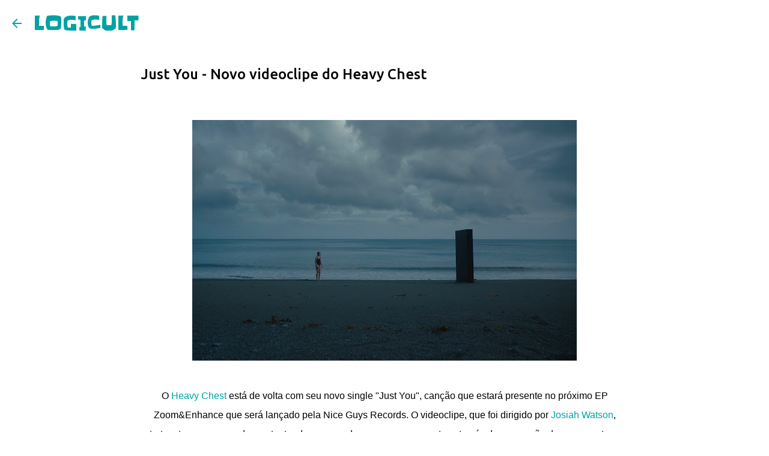

--- FILE ---
content_type: text/html; charset=UTF-8
request_url: https://www.logicult.com/2020/04/heavy-chest-just-you.html
body_size: 36900
content:
<!DOCTYPE html>
<html dir='ltr' xmlns='http://www.w3.org/1999/xhtml' xmlns:b='http://www.google.com/2005/gml/b' xmlns:data='http://www.google.com/2005/gml/data' xmlns:expr='http://www.google.com/2005/gml/expr'>
<head>
<meta content='width=device-width, initial-scale=1' name='viewport'/>
<title>Just You - Novo videoclipe do Heavy Chest</title>
<meta content='text/html; charset=UTF-8' http-equiv='Content-Type'/>
<!-- Chrome, Firefox OS and Opera -->
<meta content='#ffffff' name='theme-color'/>
<!-- Windows Phone -->
<meta content='#ffffff' name='msapplication-navbutton-color'/>
<meta content='blogger' name='generator'/>
<link href='https://www.logicult.com/favicon.ico' rel='icon' type='image/x-icon'/>
<link href='https://www.logicult.com/2020/04/heavy-chest-just-you.html' rel='canonical'/>
<link rel="alternate" type="application/atom+xml" title="LOGICULT - Atom" href="https://www.logicult.com/feeds/posts/default" />
<link rel="alternate" type="application/rss+xml" title="LOGICULT - RSS" href="https://www.logicult.com/feeds/posts/default?alt=rss" />
<link rel="service.post" type="application/atom+xml" title="LOGICULT - Atom" href="https://www.blogger.com/feeds/3094994963099252282/posts/default" />

<link rel="alternate" type="application/atom+xml" title="LOGICULT - Atom" href="https://www.logicult.com/feeds/4251017805296631035/comments/default" />
<!--Can't find substitution for tag [blog.ieCssRetrofitLinks]-->
<link href='https://blogger.googleusercontent.com/img/b/R29vZ2xl/AVvXsEhf7AhsFyPfYwsnMThhw_CV7MmAvMfPc0ak-MuXJVjvFgzCE9Nec4p0073tgzfnXZP2jJ9H-ig8VpVNJ_puRyrxafpIQ90iWHo6KOI5r5KCw8JsbZepoKgOMfRF8QiYF_aov_IiMaxsP6WJ/s640/Heavy+Chest+-+Just+You+-+Josiah+Watson.jpg' rel='image_src'/>
<meta content='https://www.logicult.com/2020/04/heavy-chest-just-you.html' property='og:url'/>
<meta content='Just You - Novo videoclipe do Heavy Chest' property='og:title'/>
<meta content='     O Heavy Chest  está de volta com seu novo single &quot;Just You&quot;, canção que estará presente no próximo EP Zoom&amp;Enhance que será lançado pel...' property='og:description'/>
<meta content='https://blogger.googleusercontent.com/img/b/R29vZ2xl/AVvXsEhf7AhsFyPfYwsnMThhw_CV7MmAvMfPc0ak-MuXJVjvFgzCE9Nec4p0073tgzfnXZP2jJ9H-ig8VpVNJ_puRyrxafpIQ90iWHo6KOI5r5KCw8JsbZepoKgOMfRF8QiYF_aov_IiMaxsP6WJ/w1200-h630-p-k-no-nu/Heavy+Chest+-+Just+You+-+Josiah+Watson.jpg' property='og:image'/>
<style type='text/css'>@font-face{font-family:'Merriweather';font-style:italic;font-weight:300;font-stretch:100%;font-display:swap;src:url(//fonts.gstatic.com/s/merriweather/v33/u-4c0qyriQwlOrhSvowK_l5-eTxCVx0ZbwLvKH2Gk9hLmp0v5yA-xXPqCzLvF-adrHOg7iDTFw.woff2)format('woff2');unicode-range:U+0460-052F,U+1C80-1C8A,U+20B4,U+2DE0-2DFF,U+A640-A69F,U+FE2E-FE2F;}@font-face{font-family:'Merriweather';font-style:italic;font-weight:300;font-stretch:100%;font-display:swap;src:url(//fonts.gstatic.com/s/merriweather/v33/u-4c0qyriQwlOrhSvowK_l5-eTxCVx0ZbwLvKH2Gk9hLmp0v5yA-xXPqCzLvF--drHOg7iDTFw.woff2)format('woff2');unicode-range:U+0301,U+0400-045F,U+0490-0491,U+04B0-04B1,U+2116;}@font-face{font-family:'Merriweather';font-style:italic;font-weight:300;font-stretch:100%;font-display:swap;src:url(//fonts.gstatic.com/s/merriweather/v33/u-4c0qyriQwlOrhSvowK_l5-eTxCVx0ZbwLvKH2Gk9hLmp0v5yA-xXPqCzLvF-SdrHOg7iDTFw.woff2)format('woff2');unicode-range:U+0102-0103,U+0110-0111,U+0128-0129,U+0168-0169,U+01A0-01A1,U+01AF-01B0,U+0300-0301,U+0303-0304,U+0308-0309,U+0323,U+0329,U+1EA0-1EF9,U+20AB;}@font-face{font-family:'Merriweather';font-style:italic;font-weight:300;font-stretch:100%;font-display:swap;src:url(//fonts.gstatic.com/s/merriweather/v33/u-4c0qyriQwlOrhSvowK_l5-eTxCVx0ZbwLvKH2Gk9hLmp0v5yA-xXPqCzLvF-WdrHOg7iDTFw.woff2)format('woff2');unicode-range:U+0100-02BA,U+02BD-02C5,U+02C7-02CC,U+02CE-02D7,U+02DD-02FF,U+0304,U+0308,U+0329,U+1D00-1DBF,U+1E00-1E9F,U+1EF2-1EFF,U+2020,U+20A0-20AB,U+20AD-20C0,U+2113,U+2C60-2C7F,U+A720-A7FF;}@font-face{font-family:'Merriweather';font-style:italic;font-weight:300;font-stretch:100%;font-display:swap;src:url(//fonts.gstatic.com/s/merriweather/v33/u-4c0qyriQwlOrhSvowK_l5-eTxCVx0ZbwLvKH2Gk9hLmp0v5yA-xXPqCzLvF-udrHOg7iA.woff2)format('woff2');unicode-range:U+0000-00FF,U+0131,U+0152-0153,U+02BB-02BC,U+02C6,U+02DA,U+02DC,U+0304,U+0308,U+0329,U+2000-206F,U+20AC,U+2122,U+2191,U+2193,U+2212,U+2215,U+FEFF,U+FFFD;}@font-face{font-family:'Merriweather';font-style:italic;font-weight:400;font-stretch:100%;font-display:swap;src:url(//fonts.gstatic.com/s/merriweather/v33/u-4c0qyriQwlOrhSvowK_l5-eTxCVx0ZbwLvKH2Gk9hLmp0v5yA-xXPqCzLvF-adrHOg7iDTFw.woff2)format('woff2');unicode-range:U+0460-052F,U+1C80-1C8A,U+20B4,U+2DE0-2DFF,U+A640-A69F,U+FE2E-FE2F;}@font-face{font-family:'Merriweather';font-style:italic;font-weight:400;font-stretch:100%;font-display:swap;src:url(//fonts.gstatic.com/s/merriweather/v33/u-4c0qyriQwlOrhSvowK_l5-eTxCVx0ZbwLvKH2Gk9hLmp0v5yA-xXPqCzLvF--drHOg7iDTFw.woff2)format('woff2');unicode-range:U+0301,U+0400-045F,U+0490-0491,U+04B0-04B1,U+2116;}@font-face{font-family:'Merriweather';font-style:italic;font-weight:400;font-stretch:100%;font-display:swap;src:url(//fonts.gstatic.com/s/merriweather/v33/u-4c0qyriQwlOrhSvowK_l5-eTxCVx0ZbwLvKH2Gk9hLmp0v5yA-xXPqCzLvF-SdrHOg7iDTFw.woff2)format('woff2');unicode-range:U+0102-0103,U+0110-0111,U+0128-0129,U+0168-0169,U+01A0-01A1,U+01AF-01B0,U+0300-0301,U+0303-0304,U+0308-0309,U+0323,U+0329,U+1EA0-1EF9,U+20AB;}@font-face{font-family:'Merriweather';font-style:italic;font-weight:400;font-stretch:100%;font-display:swap;src:url(//fonts.gstatic.com/s/merriweather/v33/u-4c0qyriQwlOrhSvowK_l5-eTxCVx0ZbwLvKH2Gk9hLmp0v5yA-xXPqCzLvF-WdrHOg7iDTFw.woff2)format('woff2');unicode-range:U+0100-02BA,U+02BD-02C5,U+02C7-02CC,U+02CE-02D7,U+02DD-02FF,U+0304,U+0308,U+0329,U+1D00-1DBF,U+1E00-1E9F,U+1EF2-1EFF,U+2020,U+20A0-20AB,U+20AD-20C0,U+2113,U+2C60-2C7F,U+A720-A7FF;}@font-face{font-family:'Merriweather';font-style:italic;font-weight:400;font-stretch:100%;font-display:swap;src:url(//fonts.gstatic.com/s/merriweather/v33/u-4c0qyriQwlOrhSvowK_l5-eTxCVx0ZbwLvKH2Gk9hLmp0v5yA-xXPqCzLvF-udrHOg7iA.woff2)format('woff2');unicode-range:U+0000-00FF,U+0131,U+0152-0153,U+02BB-02BC,U+02C6,U+02DA,U+02DC,U+0304,U+0308,U+0329,U+2000-206F,U+20AC,U+2122,U+2191,U+2193,U+2212,U+2215,U+FEFF,U+FFFD;}@font-face{font-family:'Merriweather';font-style:normal;font-weight:400;font-stretch:100%;font-display:swap;src:url(//fonts.gstatic.com/s/merriweather/v33/u-4D0qyriQwlOrhSvowK_l5UcA6zuSYEqOzpPe3HOZJ5eX1WtLaQwmYiScCmDxhtNOKl8yDr3icaGV31CPDaYKfFQn0.woff2)format('woff2');unicode-range:U+0460-052F,U+1C80-1C8A,U+20B4,U+2DE0-2DFF,U+A640-A69F,U+FE2E-FE2F;}@font-face{font-family:'Merriweather';font-style:normal;font-weight:400;font-stretch:100%;font-display:swap;src:url(//fonts.gstatic.com/s/merriweather/v33/u-4D0qyriQwlOrhSvowK_l5UcA6zuSYEqOzpPe3HOZJ5eX1WtLaQwmYiScCmDxhtNOKl8yDr3icaEF31CPDaYKfFQn0.woff2)format('woff2');unicode-range:U+0301,U+0400-045F,U+0490-0491,U+04B0-04B1,U+2116;}@font-face{font-family:'Merriweather';font-style:normal;font-weight:400;font-stretch:100%;font-display:swap;src:url(//fonts.gstatic.com/s/merriweather/v33/u-4D0qyriQwlOrhSvowK_l5UcA6zuSYEqOzpPe3HOZJ5eX1WtLaQwmYiScCmDxhtNOKl8yDr3icaG131CPDaYKfFQn0.woff2)format('woff2');unicode-range:U+0102-0103,U+0110-0111,U+0128-0129,U+0168-0169,U+01A0-01A1,U+01AF-01B0,U+0300-0301,U+0303-0304,U+0308-0309,U+0323,U+0329,U+1EA0-1EF9,U+20AB;}@font-face{font-family:'Merriweather';font-style:normal;font-weight:400;font-stretch:100%;font-display:swap;src:url(//fonts.gstatic.com/s/merriweather/v33/u-4D0qyriQwlOrhSvowK_l5UcA6zuSYEqOzpPe3HOZJ5eX1WtLaQwmYiScCmDxhtNOKl8yDr3icaGl31CPDaYKfFQn0.woff2)format('woff2');unicode-range:U+0100-02BA,U+02BD-02C5,U+02C7-02CC,U+02CE-02D7,U+02DD-02FF,U+0304,U+0308,U+0329,U+1D00-1DBF,U+1E00-1E9F,U+1EF2-1EFF,U+2020,U+20A0-20AB,U+20AD-20C0,U+2113,U+2C60-2C7F,U+A720-A7FF;}@font-face{font-family:'Merriweather';font-style:normal;font-weight:400;font-stretch:100%;font-display:swap;src:url(//fonts.gstatic.com/s/merriweather/v33/u-4D0qyriQwlOrhSvowK_l5UcA6zuSYEqOzpPe3HOZJ5eX1WtLaQwmYiScCmDxhtNOKl8yDr3icaFF31CPDaYKfF.woff2)format('woff2');unicode-range:U+0000-00FF,U+0131,U+0152-0153,U+02BB-02BC,U+02C6,U+02DA,U+02DC,U+0304,U+0308,U+0329,U+2000-206F,U+20AC,U+2122,U+2191,U+2193,U+2212,U+2215,U+FEFF,U+FFFD;}@font-face{font-family:'Slackey';font-style:normal;font-weight:400;font-display:swap;src:url(//fonts.gstatic.com/s/slackey/v29/N0bV2SdQO-5yM0-dGlNQJPTVkdc.woff2)format('woff2');unicode-range:U+0000-00FF,U+0131,U+0152-0153,U+02BB-02BC,U+02C6,U+02DA,U+02DC,U+0304,U+0308,U+0329,U+2000-206F,U+20AC,U+2122,U+2191,U+2193,U+2212,U+2215,U+FEFF,U+FFFD;}@font-face{font-family:'Ubuntu';font-style:normal;font-weight:400;font-display:swap;src:url(//fonts.gstatic.com/s/ubuntu/v21/4iCs6KVjbNBYlgoKcg72nU6AF7xm.woff2)format('woff2');unicode-range:U+0460-052F,U+1C80-1C8A,U+20B4,U+2DE0-2DFF,U+A640-A69F,U+FE2E-FE2F;}@font-face{font-family:'Ubuntu';font-style:normal;font-weight:400;font-display:swap;src:url(//fonts.gstatic.com/s/ubuntu/v21/4iCs6KVjbNBYlgoKew72nU6AF7xm.woff2)format('woff2');unicode-range:U+0301,U+0400-045F,U+0490-0491,U+04B0-04B1,U+2116;}@font-face{font-family:'Ubuntu';font-style:normal;font-weight:400;font-display:swap;src:url(//fonts.gstatic.com/s/ubuntu/v21/4iCs6KVjbNBYlgoKcw72nU6AF7xm.woff2)format('woff2');unicode-range:U+1F00-1FFF;}@font-face{font-family:'Ubuntu';font-style:normal;font-weight:400;font-display:swap;src:url(//fonts.gstatic.com/s/ubuntu/v21/4iCs6KVjbNBYlgoKfA72nU6AF7xm.woff2)format('woff2');unicode-range:U+0370-0377,U+037A-037F,U+0384-038A,U+038C,U+038E-03A1,U+03A3-03FF;}@font-face{font-family:'Ubuntu';font-style:normal;font-weight:400;font-display:swap;src:url(//fonts.gstatic.com/s/ubuntu/v21/4iCs6KVjbNBYlgoKcQ72nU6AF7xm.woff2)format('woff2');unicode-range:U+0100-02BA,U+02BD-02C5,U+02C7-02CC,U+02CE-02D7,U+02DD-02FF,U+0304,U+0308,U+0329,U+1D00-1DBF,U+1E00-1E9F,U+1EF2-1EFF,U+2020,U+20A0-20AB,U+20AD-20C0,U+2113,U+2C60-2C7F,U+A720-A7FF;}@font-face{font-family:'Ubuntu';font-style:normal;font-weight:400;font-display:swap;src:url(//fonts.gstatic.com/s/ubuntu/v21/4iCs6KVjbNBYlgoKfw72nU6AFw.woff2)format('woff2');unicode-range:U+0000-00FF,U+0131,U+0152-0153,U+02BB-02BC,U+02C6,U+02DA,U+02DC,U+0304,U+0308,U+0329,U+2000-206F,U+20AC,U+2122,U+2191,U+2193,U+2212,U+2215,U+FEFF,U+FFFD;}@font-face{font-family:'Ubuntu';font-style:normal;font-weight:500;font-display:swap;src:url(//fonts.gstatic.com/s/ubuntu/v21/4iCv6KVjbNBYlgoCjC3jvWyNPYZvg7UI.woff2)format('woff2');unicode-range:U+0460-052F,U+1C80-1C8A,U+20B4,U+2DE0-2DFF,U+A640-A69F,U+FE2E-FE2F;}@font-face{font-family:'Ubuntu';font-style:normal;font-weight:500;font-display:swap;src:url(//fonts.gstatic.com/s/ubuntu/v21/4iCv6KVjbNBYlgoCjC3jtGyNPYZvg7UI.woff2)format('woff2');unicode-range:U+0301,U+0400-045F,U+0490-0491,U+04B0-04B1,U+2116;}@font-face{font-family:'Ubuntu';font-style:normal;font-weight:500;font-display:swap;src:url(//fonts.gstatic.com/s/ubuntu/v21/4iCv6KVjbNBYlgoCjC3jvGyNPYZvg7UI.woff2)format('woff2');unicode-range:U+1F00-1FFF;}@font-face{font-family:'Ubuntu';font-style:normal;font-weight:500;font-display:swap;src:url(//fonts.gstatic.com/s/ubuntu/v21/4iCv6KVjbNBYlgoCjC3js2yNPYZvg7UI.woff2)format('woff2');unicode-range:U+0370-0377,U+037A-037F,U+0384-038A,U+038C,U+038E-03A1,U+03A3-03FF;}@font-face{font-family:'Ubuntu';font-style:normal;font-weight:500;font-display:swap;src:url(//fonts.gstatic.com/s/ubuntu/v21/4iCv6KVjbNBYlgoCjC3jvmyNPYZvg7UI.woff2)format('woff2');unicode-range:U+0100-02BA,U+02BD-02C5,U+02C7-02CC,U+02CE-02D7,U+02DD-02FF,U+0304,U+0308,U+0329,U+1D00-1DBF,U+1E00-1E9F,U+1EF2-1EFF,U+2020,U+20A0-20AB,U+20AD-20C0,U+2113,U+2C60-2C7F,U+A720-A7FF;}@font-face{font-family:'Ubuntu';font-style:normal;font-weight:500;font-display:swap;src:url(//fonts.gstatic.com/s/ubuntu/v21/4iCv6KVjbNBYlgoCjC3jsGyNPYZvgw.woff2)format('woff2');unicode-range:U+0000-00FF,U+0131,U+0152-0153,U+02BB-02BC,U+02C6,U+02DA,U+02DC,U+0304,U+0308,U+0329,U+2000-206F,U+20AC,U+2122,U+2191,U+2193,U+2212,U+2215,U+FEFF,U+FFFD;}@font-face{font-family:'Ubuntu';font-style:normal;font-weight:700;font-display:swap;src:url(//fonts.gstatic.com/s/ubuntu/v21/4iCv6KVjbNBYlgoCxCvjvWyNPYZvg7UI.woff2)format('woff2');unicode-range:U+0460-052F,U+1C80-1C8A,U+20B4,U+2DE0-2DFF,U+A640-A69F,U+FE2E-FE2F;}@font-face{font-family:'Ubuntu';font-style:normal;font-weight:700;font-display:swap;src:url(//fonts.gstatic.com/s/ubuntu/v21/4iCv6KVjbNBYlgoCxCvjtGyNPYZvg7UI.woff2)format('woff2');unicode-range:U+0301,U+0400-045F,U+0490-0491,U+04B0-04B1,U+2116;}@font-face{font-family:'Ubuntu';font-style:normal;font-weight:700;font-display:swap;src:url(//fonts.gstatic.com/s/ubuntu/v21/4iCv6KVjbNBYlgoCxCvjvGyNPYZvg7UI.woff2)format('woff2');unicode-range:U+1F00-1FFF;}@font-face{font-family:'Ubuntu';font-style:normal;font-weight:700;font-display:swap;src:url(//fonts.gstatic.com/s/ubuntu/v21/4iCv6KVjbNBYlgoCxCvjs2yNPYZvg7UI.woff2)format('woff2');unicode-range:U+0370-0377,U+037A-037F,U+0384-038A,U+038C,U+038E-03A1,U+03A3-03FF;}@font-face{font-family:'Ubuntu';font-style:normal;font-weight:700;font-display:swap;src:url(//fonts.gstatic.com/s/ubuntu/v21/4iCv6KVjbNBYlgoCxCvjvmyNPYZvg7UI.woff2)format('woff2');unicode-range:U+0100-02BA,U+02BD-02C5,U+02C7-02CC,U+02CE-02D7,U+02DD-02FF,U+0304,U+0308,U+0329,U+1D00-1DBF,U+1E00-1E9F,U+1EF2-1EFF,U+2020,U+20A0-20AB,U+20AD-20C0,U+2113,U+2C60-2C7F,U+A720-A7FF;}@font-face{font-family:'Ubuntu';font-style:normal;font-weight:700;font-display:swap;src:url(//fonts.gstatic.com/s/ubuntu/v21/4iCv6KVjbNBYlgoCxCvjsGyNPYZvgw.woff2)format('woff2');unicode-range:U+0000-00FF,U+0131,U+0152-0153,U+02BB-02BC,U+02C6,U+02DA,U+02DC,U+0304,U+0308,U+0329,U+2000-206F,U+20AC,U+2122,U+2191,U+2193,U+2212,U+2215,U+FEFF,U+FFFD;}</style>
<style id='page-skin-1' type='text/css'><!--
/*! normalize.css v3.0.1 | MIT License | git.io/normalize */html{font-family:sans-serif;-ms-text-size-adjust:100%;-webkit-text-size-adjust:100%}body{margin:0}article,aside,details,figcaption,figure,footer,header,hgroup,main,nav,section,summary{display:block}audio,canvas,progress,video{display:inline-block;vertical-align:baseline}audio:not([controls]){display:none;height:0}[hidden],template{display:none}a{background:transparent}a:active,a:hover{outline:0}abbr[title]{border-bottom:1px dotted}b,strong{font-weight:bold}dfn{font-style:italic}h1{font-size:2em;margin:.67em 0}mark{background:#ff0;color:#000}small{font-size:80%}sub,sup{font-size:75%;line-height:0;position:relative;vertical-align:baseline}sup{top:-0.5em}sub{bottom:-0.25em}img{border:0}svg:not(:root){overflow:hidden}figure{margin:1em 40px}hr{-moz-box-sizing:content-box;box-sizing:content-box;height:0}pre{overflow:auto}code,kbd,pre,samp{font-family:monospace,monospace;font-size:1em}button,input,optgroup,select,textarea{color:inherit;font:inherit;margin:0}button{overflow:visible}button,select{text-transform:none}button,html input[type="button"],input[type="reset"],input[type="submit"]{-webkit-appearance:button;cursor:pointer}button[disabled],html input[disabled]{cursor:default}button::-moz-focus-inner,input::-moz-focus-inner{border:0;padding:0}input{line-height:normal}input[type="checkbox"],input[type="radio"]{box-sizing:border-box;padding:0}input[type="number"]::-webkit-inner-spin-button,input[type="number"]::-webkit-outer-spin-button{height:auto}input[type="search"]{-webkit-appearance:textfield;-moz-box-sizing:content-box;-webkit-box-sizing:content-box;box-sizing:content-box}input[type="search"]::-webkit-search-cancel-button,input[type="search"]::-webkit-search-decoration{-webkit-appearance:none}fieldset{border:1px solid #c0c0c0;margin:0 2px;padding:.35em .625em .75em}legend{border:0;padding:0}textarea{overflow:auto}optgroup{font-weight:bold}table{border-collapse:collapse;border-spacing:0}td,th{padding:0}
/*!************************************************
* Blogger Template Style
* Name: Emporio
**************************************************/
body{
overflow-wrap:break-word;
word-break:break-word;
word-wrap:break-word
}
.hidden{
display:none
}
.invisible{
visibility:hidden
}
.container::after,.float-container::after{
clear:both;
content:'';
display:table
}
.clearboth{
clear:both
}
#comments .comment .comment-actions,.subscribe-popup .FollowByEmail .follow-by-email-submit{
background:0 0;
border:0;
box-shadow:none;
color:#00a2a4;
cursor:pointer;
font-size:14px;
font-weight:700;
outline:0;
text-decoration:none;
text-transform:uppercase;
width:auto
}
.dim-overlay{
background-color:rgba(0,0,0,.54);
height:100vh;
left:0;
position:fixed;
top:0;
width:100%
}
#sharing-dim-overlay{
background-color:transparent
}
input::-ms-clear{
display:none
}
.blogger-logo,.svg-icon-24.blogger-logo{
fill:#ff9800;
opacity:1
}
.skip-navigation{
background-color:#fff;
box-sizing:border-box;
color:#000;
display:block;
height:0;
left:0;
line-height:50px;
overflow:hidden;
padding-top:0;
position:fixed;
text-align:center;
top:0;
-webkit-transition:box-shadow .3s,height .3s,padding-top .3s;
transition:box-shadow .3s,height .3s,padding-top .3s;
width:100%;
z-index:900
}
.skip-navigation:focus{
box-shadow:0 4px 5px 0 rgba(0,0,0,.14),0 1px 10px 0 rgba(0,0,0,.12),0 2px 4px -1px rgba(0,0,0,.2);
height:50px
}
#main{
outline:0
}
.main-heading{
position:absolute;
clip:rect(1px,1px,1px,1px);
padding:0;
border:0;
height:1px;
width:1px;
overflow:hidden
}
.Attribution{
margin-top:1em;
text-align:center
}
.Attribution .blogger img,.Attribution .blogger svg{
vertical-align:bottom
}
.Attribution .blogger img{
margin-right:.5em
}
.Attribution div{
line-height:24px;
margin-top:.5em
}
.Attribution .copyright,.Attribution .image-attribution{
font-size:.7em;
margin-top:1.5em
}
.BLOG_mobile_video_class{
display:none
}
.bg-photo{
background-attachment:scroll!important
}
body .CSS_LIGHTBOX{
z-index:900
}
.extendable .show-less,.extendable .show-more{
border-color:#00a2a4;
color:#00a2a4;
margin-top:8px
}
.extendable .show-less.hidden,.extendable .show-more.hidden{
display:none
}
.inline-ad{
display:none;
max-width:100%;
overflow:hidden
}
.adsbygoogle{
display:block
}
#cookieChoiceInfo{
bottom:0;
top:auto
}
iframe.b-hbp-video{
border:0
}
.post-body img{
max-width:100%
}
.post-body iframe{
max-width:100%
}
.post-body a[imageanchor="1"]{
display:inline-block
}
.byline{
margin-right:1em
}
.byline:last-child{
margin-right:0
}
.link-copied-dialog{
max-width:520px;
outline:0
}
.link-copied-dialog .modal-dialog-buttons{
margin-top:8px
}
.link-copied-dialog .goog-buttonset-default{
background:0 0;
border:0
}
.link-copied-dialog .goog-buttonset-default:focus{
outline:0
}
.paging-control-container{
margin-bottom:16px
}
.paging-control-container .paging-control{
display:inline-block
}
.paging-control-container .comment-range-text::after,.paging-control-container .paging-control{
color:#00a2a4
}
.paging-control-container .comment-range-text,.paging-control-container .paging-control{
margin-right:8px
}
.paging-control-container .comment-range-text::after,.paging-control-container .paging-control::after{
content:'\00B7';
cursor:default;
padding-left:8px;
pointer-events:none
}
.paging-control-container .comment-range-text:last-child::after,.paging-control-container .paging-control:last-child::after{
content:none
}
.byline.reactions iframe{
height:20px
}
.b-notification{
color:#000;
background-color:#fff;
border-bottom:solid 1px #000;
box-sizing:border-box;
padding:16px 32px;
text-align:center
}
.b-notification.visible{
-webkit-transition:margin-top .3s cubic-bezier(.4,0,.2,1);
transition:margin-top .3s cubic-bezier(.4,0,.2,1)
}
.b-notification.invisible{
position:absolute
}
.b-notification-close{
position:absolute;
right:8px;
top:8px
}
.no-posts-message{
line-height:40px;
text-align:center
}
@media screen and (max-width:745px){
body.item-view .post-body a[imageanchor="1"][style*="float: left;"],body.item-view .post-body a[imageanchor="1"][style*="float: right;"]{
float:none!important;
clear:none!important
}
body.item-view .post-body a[imageanchor="1"] img{
display:block;
height:auto;
margin:0 auto
}
body.item-view .post-body>.separator:first-child>a[imageanchor="1"]:first-child{
margin-top:20px
}
.post-body a[imageanchor]{
display:block
}
body.item-view .post-body a[imageanchor="1"]{
margin-left:0!important;
margin-right:0!important
}
body.item-view .post-body a[imageanchor="1"]+a[imageanchor="1"]{
margin-top:16px
}
}
.item-control{
display:none
}
#comments{
border-top:1px dashed rgba(0,0,0,.54);
margin-top:20px;
padding:20px
}
#comments .comment-thread ol{
margin:0;
padding-left:0;
padding-left:0
}
#comments .comment .comment-replybox-single,#comments .comment-thread .comment-replies{
margin-left:60px
}
#comments .comment-thread .thread-count{
display:none
}
#comments .comment{
list-style-type:none;
padding:0 0 30px;
position:relative
}
#comments .comment .comment{
padding-bottom:8px
}
.comment .avatar-image-container{
position:absolute
}
.comment .avatar-image-container img{
border-radius:50%
}
.avatar-image-container svg,.comment .avatar-image-container .avatar-icon{
border-radius:50%;
border:solid 1px #00a2a4;
box-sizing:border-box;
fill:#00a2a4;
height:35px;
margin:0;
padding:7px;
width:35px
}
.comment .comment-block{
margin-top:10px;
margin-left:60px;
padding-bottom:0
}
#comments .comment-author-header-wrapper{
margin-left:40px
}
#comments .comment .thread-expanded .comment-block{
padding-bottom:20px
}
#comments .comment .comment-header .user,#comments .comment .comment-header .user a{
color:#000000;
font-style:normal;
font-weight:700
}
#comments .comment .comment-actions{
bottom:0;
margin-bottom:15px;
position:absolute
}
#comments .comment .comment-actions>*{
margin-right:8px
}
#comments .comment .comment-header .datetime{
bottom:0;
color:rgba(0,0,0,.54);
display:inline-block;
font-size:13px;
font-style:italic;
margin-left:8px
}
#comments .comment .comment-footer .comment-timestamp a,#comments .comment .comment-header .datetime a{
color:rgba(0,0,0,.54)
}
#comments .comment .comment-content,.comment .comment-body{
margin-top:12px;
word-break:break-word
}
.comment-body{
margin-bottom:12px
}
#comments.embed[data-num-comments="0"]{
border:0;
margin-top:0;
padding-top:0
}
#comments.embed[data-num-comments="0"] #comment-post-message,#comments.embed[data-num-comments="0"] div.comment-form>p,#comments.embed[data-num-comments="0"] p.comment-footer{
display:none
}
#comment-editor-src{
display:none
}
.comments .comments-content .loadmore.loaded{
max-height:0;
opacity:0;
overflow:hidden
}
.extendable .remaining-items{
height:0;
overflow:hidden;
-webkit-transition:height .3s cubic-bezier(.4,0,.2,1);
transition:height .3s cubic-bezier(.4,0,.2,1)
}
.extendable .remaining-items.expanded{
height:auto
}
.svg-icon-24,.svg-icon-24-button{
cursor:pointer;
height:24px;
width:24px;
min-width:24px
}
.touch-icon{
margin:-12px;
padding:12px
}
.touch-icon:active,.touch-icon:focus{
background-color:rgba(153,153,153,.4);
border-radius:50%
}
svg:not(:root).touch-icon{
overflow:visible
}
html[dir=rtl] .rtl-reversible-icon{
-webkit-transform:scaleX(-1);
-ms-transform:scaleX(-1);
transform:scaleX(-1)
}
.svg-icon-24-button,.touch-icon-button{
background:0 0;
border:0;
margin:0;
outline:0;
padding:0
}
.touch-icon-button .touch-icon:active,.touch-icon-button .touch-icon:focus{
background-color:transparent
}
.touch-icon-button:active .touch-icon,.touch-icon-button:focus .touch-icon{
background-color:rgba(153,153,153,.4);
border-radius:50%
}
.Profile .default-avatar-wrapper .avatar-icon{
border-radius:50%;
border:solid 1px #0a8d9c;
box-sizing:border-box;
fill:#0a8d9c;
margin:0
}
.Profile .individual .default-avatar-wrapper .avatar-icon{
padding:25px
}
.Profile .individual .avatar-icon,.Profile .individual .profile-img{
height:90px;
width:90px
}
.Profile .team .default-avatar-wrapper .avatar-icon{
padding:8px
}
.Profile .team .avatar-icon,.Profile .team .default-avatar-wrapper,.Profile .team .profile-img{
height:40px;
width:40px
}
.snippet-container{
margin:0;
position:relative;
overflow:hidden
}
.snippet-fade{
bottom:0;
box-sizing:border-box;
position:absolute;
width:96px
}
.snippet-fade{
right:0
}
.snippet-fade:after{
content:'\2026'
}
.snippet-fade:after{
float:right
}
.centered-top-container.sticky{
left:0;
position:fixed;
right:0;
top:0;
width:auto;
z-index:8;
-webkit-transition-property:opacity,-webkit-transform;
transition-property:opacity,-webkit-transform;
transition-property:transform,opacity;
transition-property:transform,opacity,-webkit-transform;
-webkit-transition-duration:.2s;
transition-duration:.2s;
-webkit-transition-timing-function:cubic-bezier(.4,0,.2,1);
transition-timing-function:cubic-bezier(.4,0,.2,1)
}
.centered-top-placeholder{
display:none
}
.collapsed-header .centered-top-placeholder{
display:block
}
.centered-top-container .Header .replaced h1,.centered-top-placeholder .Header .replaced h1{
display:none
}
.centered-top-container.sticky .Header .replaced h1{
display:block
}
.centered-top-container.sticky .Header .header-widget{
background:0 0
}
.centered-top-container.sticky .Header .header-image-wrapper{
display:none
}
.centered-top-container img,.centered-top-placeholder img{
max-width:100%
}
.collapsible{
-webkit-transition:height .3s cubic-bezier(.4,0,.2,1);
transition:height .3s cubic-bezier(.4,0,.2,1)
}
.collapsible,.collapsible>summary{
display:block;
overflow:hidden
}
.collapsible>:not(summary){
display:none
}
.collapsible[open]>:not(summary){
display:block
}
.collapsible:focus,.collapsible>summary:focus{
outline:0
}
.collapsible>summary{
cursor:pointer;
display:block;
padding:0
}
.collapsible:focus>summary,.collapsible>summary:focus{
background-color:transparent
}
.collapsible>summary::-webkit-details-marker{
display:none
}
.collapsible-title{
-webkit-box-align:center;
-webkit-align-items:center;
-ms-flex-align:center;
align-items:center;
display:-webkit-box;
display:-webkit-flex;
display:-ms-flexbox;
display:flex
}
.collapsible-title .title{
-webkit-box-flex:1;
-webkit-flex:1 1 auto;
-ms-flex:1 1 auto;
flex:1 1 auto;
-webkit-box-ordinal-group:1;
-webkit-order:0;
-ms-flex-order:0;
order:0;
overflow:hidden;
text-overflow:ellipsis;
white-space:nowrap
}
.collapsible-title .chevron-down,.collapsible[open] .collapsible-title .chevron-up{
display:block
}
.collapsible-title .chevron-up,.collapsible[open] .collapsible-title .chevron-down{
display:none
}
.flat-button{
cursor:pointer;
display:inline-block;
font-weight:700;
text-transform:uppercase;
border-radius:2px;
padding:8px;
margin:-8px
}
.flat-icon-button{
background:0 0;
border:0;
margin:0;
outline:0;
padding:0;
margin:-12px;
padding:12px;
cursor:pointer;
box-sizing:content-box;
display:inline-block;
line-height:0
}
.flat-icon-button,.flat-icon-button .splash-wrapper{
border-radius:50%
}
.flat-icon-button .splash.animate{
-webkit-animation-duration:.3s;
animation-duration:.3s
}
body#layout .bg-photo,body#layout .bg-photo-overlay{
display:none
}
body#layout .page_body{
padding:0;
position:relative;
top:0
}
body#layout .page{
display:inline-block;
left:inherit;
position:relative;
vertical-align:top;
width:540px
}
body#layout .centered{
max-width:954px
}
body#layout .navigation{
display:none
}
body#layout .sidebar-container{
display:inline-block;
width:40%
}
body#layout .hamburger-menu,body#layout .search{
display:none
}
.overflowable-container{
max-height:44px;
overflow:hidden;
position:relative
}
.overflow-button{
cursor:pointer
}
#overflowable-dim-overlay{
background:0 0
}
.overflow-popup{
box-shadow:0 2px 2px 0 rgba(0,0,0,.14),0 3px 1px -2px rgba(0,0,0,.2),0 1px 5px 0 rgba(0,0,0,.12);
background-color:#ffffff;
left:0;
max-width:calc(100% - 32px);
position:absolute;
top:0;
visibility:hidden;
z-index:101
}
.overflow-popup ul{
list-style:none
}
.overflow-popup .tabs li,.overflow-popup li{
display:block;
height:auto
}
.overflow-popup .tabs li{
padding-left:0;
padding-right:0
}
.overflow-button.hidden,.overflow-popup .tabs li.hidden,.overflow-popup li.hidden{
display:none
}
.widget.Sharing .sharing-button{
display:none
}
.widget.Sharing .sharing-buttons li{
padding:0
}
.widget.Sharing .sharing-buttons li span{
display:none
}
.post-share-buttons{
position:relative
}
.centered-bottom .share-buttons .svg-icon-24,.share-buttons .svg-icon-24{
fill:#000000
}
.sharing-open.touch-icon-button:active .touch-icon,.sharing-open.touch-icon-button:focus .touch-icon{
background-color:transparent
}
.share-buttons{
background-color:#ffffff;
border-radius:2px;
box-shadow:0 2px 2px 0 rgba(0,0,0,.14),0 3px 1px -2px rgba(0,0,0,.2),0 1px 5px 0 rgba(0,0,0,.12);
color:#00a2a4;
list-style:none;
margin:0;
padding:8px 0;
position:absolute;
top:-11px;
min-width:200px;
z-index:101
}
.share-buttons.hidden{
display:none
}
.sharing-button{
background:0 0;
border:0;
margin:0;
outline:0;
padding:0;
cursor:pointer
}
.share-buttons li{
margin:0;
height:48px
}
.share-buttons li:last-child{
margin-bottom:0
}
.share-buttons li .sharing-platform-button{
box-sizing:border-box;
cursor:pointer;
display:block;
height:100%;
margin-bottom:0;
padding:0 16px;
position:relative;
width:100%
}
.share-buttons li .sharing-platform-button:focus,.share-buttons li .sharing-platform-button:hover{
background-color:rgba(128,128,128,.1);
outline:0
}
.share-buttons li svg[class*=" sharing-"],.share-buttons li svg[class^=sharing-]{
position:absolute;
top:10px
}
.share-buttons li span.sharing-platform-button{
position:relative;
top:0
}
.share-buttons li .platform-sharing-text{
display:block;
font-size:16px;
line-height:48px;
white-space:nowrap
}
.share-buttons li .platform-sharing-text{
margin-left:56px
}
.sidebar-container{
background-color:#ffffff;
max-width:230px;
overflow-y:auto;
-webkit-transition-property:-webkit-transform;
transition-property:-webkit-transform;
transition-property:transform;
transition-property:transform,-webkit-transform;
-webkit-transition-duration:.3s;
transition-duration:.3s;
-webkit-transition-timing-function:cubic-bezier(0,0,.2,1);
transition-timing-function:cubic-bezier(0,0,.2,1);
width:230px;
z-index:101;
-webkit-overflow-scrolling:touch
}
.sidebar-container .navigation{
line-height:0;
padding:16px
}
.sidebar-container .sidebar-back{
cursor:pointer
}
.sidebar-container .widget{
background:0 0;
margin:0 16px;
padding:16px 0
}
.sidebar-container .widget .title{
color:#000000;
margin:0
}
.sidebar-container .widget ul{
list-style:none;
margin:0;
padding:0
}
.sidebar-container .widget ul ul{
margin-left:1em
}
.sidebar-container .widget li{
font-size:16px;
line-height:normal
}
.sidebar-container .widget+.widget{
border-top:1px solid rgba(0, 0, 0, 0.12)
}
.BlogArchive li{
margin:16px 0
}
.BlogArchive li:last-child{
margin-bottom:0
}
.Label li a{
display:inline-block
}
.BlogArchive .post-count,.Label .label-count{
float:right;
margin-left:.25em
}
.BlogArchive .post-count::before,.Label .label-count::before{
content:'('
}
.BlogArchive .post-count::after,.Label .label-count::after{
content:')'
}
.widget.Translate .skiptranslate>div{
display:block!important
}
.widget.Profile .profile-link{
display:-webkit-box;
display:-webkit-flex;
display:-ms-flexbox;
display:flex
}
.widget.Profile .team-member .default-avatar-wrapper,.widget.Profile .team-member .profile-img{
-webkit-box-flex:0;
-webkit-flex:0 0 auto;
-ms-flex:0 0 auto;
flex:0 0 auto;
margin-right:1em
}
.widget.Profile .individual .profile-link{
-webkit-box-orient:vertical;
-webkit-box-direction:normal;
-webkit-flex-direction:column;
-ms-flex-direction:column;
flex-direction:column
}
.widget.Profile .team .profile-link .profile-name{
-webkit-align-self:center;
-ms-flex-item-align:center;
-ms-grid-row-align:center;
align-self:center;
display:block;
-webkit-box-flex:1;
-webkit-flex:1 1 auto;
-ms-flex:1 1 auto;
flex:1 1 auto
}
.dim-overlay{
background-color:rgba(0,0,0,.54);
z-index:100
}
body.sidebar-visible{
overflow-y:hidden
}
@media screen and (max-width:725px){
.sidebar-container{
bottom:0;
position:fixed;
top:0;
left:auto;
right:0
}
.sidebar-container.sidebar-invisible{
-webkit-transition-timing-function:cubic-bezier(.4,0,.6,1);
transition-timing-function:cubic-bezier(.4,0,.6,1);
-webkit-transform:translateX(100%);
-ms-transform:translateX(100%);
transform:translateX(100%)
}
}
.dialog{
box-shadow:0 2px 2px 0 rgba(0,0,0,.14),0 3px 1px -2px rgba(0,0,0,.2),0 1px 5px 0 rgba(0,0,0,.12);
background:#ffffff;
box-sizing:border-box;
color:#000000;
padding:30px;
position:fixed;
text-align:center;
width:calc(100% - 24px);
z-index:101
}
.dialog input[type=email],.dialog input[type=text]{
background-color:transparent;
border:0;
border-bottom:solid 1px rgba(0,0,0,.12);
color:#000000;
display:block;
font-family:Ubuntu, sans-serif;
font-size:16px;
line-height:24px;
margin:auto;
padding-bottom:7px;
outline:0;
text-align:center;
width:100%
}
.dialog input[type=email]::-webkit-input-placeholder,.dialog input[type=text]::-webkit-input-placeholder{
color:rgba(0,0,0,.5)
}
.dialog input[type=email]::-moz-placeholder,.dialog input[type=text]::-moz-placeholder{
color:rgba(0,0,0,.5)
}
.dialog input[type=email]:-ms-input-placeholder,.dialog input[type=text]:-ms-input-placeholder{
color:rgba(0,0,0,.5)
}
.dialog input[type=email]::placeholder,.dialog input[type=text]::placeholder{
color:rgba(0,0,0,.5)
}
.dialog input[type=email]:focus,.dialog input[type=text]:focus{
border-bottom:solid 2px #00a2a4;
padding-bottom:6px
}
.dialog input.no-cursor{
color:transparent;
text-shadow:0 0 0 #000000
}
.dialog input.no-cursor:focus{
outline:0
}
.dialog input.no-cursor:focus{
outline:0
}
.dialog input[type=submit]{
font-family:Ubuntu, sans-serif
}
.dialog .goog-buttonset-default{
color:#00a2a4
}
.loading-spinner-large{
-webkit-animation:mspin-rotate 1.568s infinite linear;
animation:mspin-rotate 1.568s infinite linear;
height:48px;
overflow:hidden;
position:absolute;
width:48px;
z-index:200
}
.loading-spinner-large>div{
-webkit-animation:mspin-revrot 5332ms infinite steps(4);
animation:mspin-revrot 5332ms infinite steps(4)
}
.loading-spinner-large>div>div{
-webkit-animation:mspin-singlecolor-large-film 1333ms infinite steps(81);
animation:mspin-singlecolor-large-film 1333ms infinite steps(81);
background-size:100%;
height:48px;
width:3888px
}
.mspin-black-large>div>div,.mspin-grey_54-large>div>div{
background-image:url(https://www.blogblog.com/indie/mspin_black_large.svg)
}
.mspin-white-large>div>div{
background-image:url(https://www.blogblog.com/indie/mspin_white_large.svg)
}
.mspin-grey_54-large{
opacity:.54
}
@-webkit-keyframes mspin-singlecolor-large-film{
from{
-webkit-transform:translateX(0);
transform:translateX(0)
}
to{
-webkit-transform:translateX(-3888px);
transform:translateX(-3888px)
}
}
@keyframes mspin-singlecolor-large-film{
from{
-webkit-transform:translateX(0);
transform:translateX(0)
}
to{
-webkit-transform:translateX(-3888px);
transform:translateX(-3888px)
}
}
@-webkit-keyframes mspin-rotate{
from{
-webkit-transform:rotate(0);
transform:rotate(0)
}
to{
-webkit-transform:rotate(360deg);
transform:rotate(360deg)
}
}
@keyframes mspin-rotate{
from{
-webkit-transform:rotate(0);
transform:rotate(0)
}
to{
-webkit-transform:rotate(360deg);
transform:rotate(360deg)
}
}
@-webkit-keyframes mspin-revrot{
from{
-webkit-transform:rotate(0);
transform:rotate(0)
}
to{
-webkit-transform:rotate(-360deg);
transform:rotate(-360deg)
}
}
@keyframes mspin-revrot{
from{
-webkit-transform:rotate(0);
transform:rotate(0)
}
to{
-webkit-transform:rotate(-360deg);
transform:rotate(-360deg)
}
}
.subscribe-popup{
max-width:364px
}
.subscribe-popup h3{
color:#000000;
font-size:1.8em;
margin-top:0
}
.subscribe-popup .FollowByEmail h3{
display:none
}
.subscribe-popup .FollowByEmail .follow-by-email-submit{
color:#00a2a4;
display:inline-block;
margin:0 auto;
margin-top:24px;
width:auto;
white-space:normal
}
.subscribe-popup .FollowByEmail .follow-by-email-submit:disabled{
cursor:default;
opacity:.3
}
@media (max-width:800px){
.blog-name div.widget.Subscribe{
margin-bottom:16px
}
body.item-view .blog-name div.widget.Subscribe{
margin:8px auto 16px auto;
width:100%
}
}
.sidebar-container .svg-icon-24{
fill:#0a8d9c
}
.centered-top .svg-icon-24{
fill:#00a2a4
}
.centered-bottom .svg-icon-24.touch-icon,.centered-bottom a .svg-icon-24,.centered-bottom button .svg-icon-24{
fill:#00a2a4
}
.post-wrapper .svg-icon-24.touch-icon,.post-wrapper a .svg-icon-24,.post-wrapper button .svg-icon-24{
fill:#00a2a4
}
.centered-bottom .share-buttons .svg-icon-24,.share-buttons .svg-icon-24{
fill:#000000
}
.svg-icon-24.hamburger-menu{
fill:#00a2a4
}
body#layout .page_body{
padding:0;
position:relative;
top:0
}
body#layout .page{
display:inline-block;
left:inherit;
position:relative;
vertical-align:top;
width:540px
}
body{
background:#f7f7f7 none repeat scroll top left;
background-color:#ffffff;
background-size:cover;
color:#000000;
font:400 16px Ubuntu, sans-serif;
margin:0;
min-height:100vh
}
h3,h3.title{
color:#000000
}
.post-wrapper .post-title,.post-wrapper .post-title a,.post-wrapper .post-title a:hover,.post-wrapper .post-title a:visited{
color:#000000
}
a{
color:#00a2a4;
font-style:normal;
text-decoration:none
}
a:visited{
color:#004648
}
a:hover{
color:#00a2a4
}
blockquote{
color:#000000;
font:400 16px Ubuntu, sans-serif;
font-size:x-large;
font-style:italic;
font-weight:300;
text-align:center
}
.dim-overlay{
z-index:100
}
.page{
box-sizing:border-box;
display:-webkit-box;
display:-webkit-flex;
display:-ms-flexbox;
display:flex;
-webkit-box-orient:vertical;
-webkit-box-direction:normal;
-webkit-flex-direction:column;
-ms-flex-direction:column;
flex-direction:column;
min-height:100vh;
padding-bottom:1em
}
.page>*{
-webkit-box-flex:0;
-webkit-flex:0 0 auto;
-ms-flex:0 0 auto;
flex:0 0 auto
}
.page>#footer{
margin-top:auto
}
.bg-photo-container{
overflow:hidden
}
.bg-photo-container,.bg-photo-container .bg-photo{
height:464px;
width:100%
}
.bg-photo-container .bg-photo{
background-position:center;
background-size:cover;
z-index:-1
}
.centered{
margin:0 auto;
position:relative;
width:1717px
}
.centered .main,.centered .main-container{
float:left
}
.centered .main{
padding-bottom:1em
}
.centered .centered-bottom::after{
clear:both;
content:'';
display:table
}
@media (min-width:1861px){
.page_body.has-vertical-ads .centered{
width:1860px
}
}
@media (min-width:1365px) and (max-width:1717px){
.centered{
width:1221px
}
}
@media (min-width:1365px) and (max-width:1860px){
.page_body.has-vertical-ads .centered{
width:1364px
}
}
@media (max-width:1364px){
.centered{
width:725px
}
}
@media (max-width:725px){
.centered{
max-width:600px;
width:100%
}
}
.feed-view .post-wrapper.hero,.main,.main-container,.post-filter-message,.top-nav .section{
width:1472px
}
@media (min-width:1365px) and (max-width:1717px){
.feed-view .post-wrapper.hero,.main,.main-container,.post-filter-message,.top-nav .section{
width:976px
}
}
@media (min-width:1365px) and (max-width:1860px){
.feed-view .page_body.has-vertical-ads .post-wrapper.hero,.page_body.has-vertical-ads .feed-view .post-wrapper.hero,.page_body.has-vertical-ads .main,.page_body.has-vertical-ads .main-container,.page_body.has-vertical-ads .post-filter-message,.page_body.has-vertical-ads .top-nav .section{
width:976px
}
}
@media (max-width:1364px){
.feed-view .post-wrapper.hero,.main,.main-container,.post-filter-message,.top-nav .section{
width:auto
}
}
.widget .title{
font-size:18px;
line-height:28px;
margin:18px 0
}
.extendable .show-less,.extendable .show-more{
color:#00a2a4;
font:500 12px Ubuntu, sans-serif;
cursor:pointer;
text-transform:uppercase;
margin:0 -16px;
padding:16px
}
.widget.Profile{
font:400 16px Ubuntu, sans-serif
}
.sidebar-container .widget.Profile{
padding:16px
}
.widget.Profile h2{
display:none
}
.widget.Profile .title{
margin:16px 32px
}
.widget.Profile .profile-img{
border-radius:50%
}
.widget.Profile .individual{
display:-webkit-box;
display:-webkit-flex;
display:-ms-flexbox;
display:flex
}
.widget.Profile .individual .profile-info{
-webkit-align-self:center;
-ms-flex-item-align:center;
-ms-grid-row-align:center;
align-self:center;
margin-left:16px
}
.widget.Profile .profile-datablock{
margin-top:0;
margin-bottom:.75em
}
.widget.Profile .profile-link{
background-image:none!important;
font-family:inherit;
overflow:hidden;
max-width:100%
}
.widget.Profile .individual .profile-link{
margin:0 -10px;
padding:0 10px;
display:block
}
.widget.Profile .individual .profile-data a.profile-link.g-profile,.widget.Profile .team a.profile-link.g-profile .profile-name{
font:500 16px Ubuntu, sans-serif;
color:#000000;
margin-bottom:.75em
}
.widget.Profile .individual .profile-data a.profile-link.g-profile{
line-height:1.25
}
.widget.Profile .individual>a:first-child{
-webkit-flex-shrink:0;
-ms-flex-negative:0;
flex-shrink:0
}
.widget.Profile .profile-textblock{
display:none
}
.widget.Profile dd{
margin:0
}
.widget.Profile ul{
list-style:none;
padding:0
}
.widget.Profile ul li{
margin:10px 0 30px
}
.widget.Profile .team .extendable,.widget.Profile .team .extendable .first-items,.widget.Profile .team .extendable .remaining-items{
margin:0;
padding:0;
max-width:100%
}
.widget.Profile .team-member .profile-name-container{
-webkit-box-flex:0;
-webkit-flex:0 1 auto;
-ms-flex:0 1 auto;
flex:0 1 auto
}
.widget.Profile .team .extendable .show-less,.widget.Profile .team .extendable .show-more{
position:relative;
left:56px
}
#comments a,.post-wrapper a{
color:#00a2a4
}
div.widget.Blog .blog-posts .post-outer{
border:0
}
div.widget.Blog .post-outer{
padding-bottom:0
}
.post .thumb{
float:left;
height:20%;
width:20%
}
.no-posts-message,.status-msg-body{
margin:10px 0
}
.blog-pager{
text-align:center
}
.post-title{
margin:0
}
.post-title,.post-title a{
font:500 24px Ubuntu, sans-serif
}
.post-body{
color:#000000;
display:block;
font:normal normal 16px Verdana, Geneva, sans-serif;
line-height:32px;
margin:0
}
.post-snippet{
color:#000000;
font:normal normal 14px Verdana, Geneva, sans-serif;
line-height:24px;
margin:8px 0;
max-height:72px
}
.post-snippet .snippet-fade{
background:-webkit-linear-gradient(left,#ffffff 0,#ffffff 20%,rgba(255, 255, 255, 0) 100%);
background:linear-gradient(to left,#ffffff 0,#ffffff 20%,rgba(255, 255, 255, 0) 100%);
color:#000000;
bottom:0;
position:absolute
}
.post-body img{
height:inherit;
max-width:100%
}
.byline,.byline.post-author a,.byline.post-timestamp a{
color:#00a2a4;
font:italic 400 12px Merriweather, Georgia, serif
}
.byline.post-author{
text-transform:lowercase
}
.byline.post-author a{
text-transform:none
}
.item-byline .byline,.post-header .byline{
margin-right:0
}
.post-share-buttons .share-buttons{
background:#ffffff;
color:#00a2a4;
font:400 14px Ubuntu, sans-serif
}
.tr-caption{
color:#00a2a4;
font:400 16px Ubuntu, sans-serif;
font-size:1.1em;
font-style:italic
}
.post-filter-message{
background-color:#00a2a4;
box-sizing:border-box;
color:#ffffff;
display:-webkit-box;
display:-webkit-flex;
display:-ms-flexbox;
display:flex;
font:italic 400 18px Merriweather, Georgia, serif;
margin-bottom:16px;
margin-top:32px;
padding:12px 16px
}
.post-filter-message>div:first-child{
-webkit-box-flex:1;
-webkit-flex:1 0 auto;
-ms-flex:1 0 auto;
flex:1 0 auto
}
.post-filter-message a{
color:#00a2a4;
font:500 12px Ubuntu, sans-serif;
cursor:pointer;
text-transform:uppercase;
color:#ffffff;
padding-left:30px;
white-space:nowrap
}
.post-filter-message .search-label,.post-filter-message .search-query{
font-style:italic;
quotes:'\201c' '\201d' '\2018' '\2019'
}
.post-filter-message .search-label::before,.post-filter-message .search-query::before{
content:open-quote
}
.post-filter-message .search-label::after,.post-filter-message .search-query::after{
content:close-quote
}
#blog-pager{
margin-top:2em;
margin-bottom:1em
}
#blog-pager a{
color:#00a2a4;
font:500 12px Ubuntu, sans-serif;
cursor:pointer;
text-transform:uppercase
}
.Label{
overflow-x:hidden
}
.Label ul{
list-style:none;
padding:0
}
.Label li{
display:inline-block;
overflow:hidden;
max-width:100%;
text-overflow:ellipsis;
white-space:nowrap
}
.Label .first-ten{
margin-top:16px
}
.Label .show-all{
border-color:#00a2a4;
color:#00a2a4;
cursor:pointer;
display:inline-block;
font-style:normal;
margin-top:8px;
text-transform:uppercase
}
.Label .show-all.hidden{
display:inline-block
}
.Label li a,.Label span.label-size,.byline.post-labels a{
background-color:rgba(10,141,156,.1);
border-radius:2px;
color:#0a8d9c;
cursor:pointer;
display:inline-block;
font:500 10.5px Ubuntu, sans-serif;
line-height:1.5;
margin:4px 4px 4px 0;
padding:4px 8px;
text-transform:uppercase;
vertical-align:middle
}
body.item-view .byline.post-labels a{
background-color:rgba(0,162,164,.1);
color:#00a2a4
}
.FeaturedPost .item-thumbnail img{
max-width:100%
}
.sidebar-container .FeaturedPost .post-title a{
color:#0a8d9c;
font:normal normal 14px Ubuntu, sans-serif
}
body.item-view .PopularPosts{
display:inline-block;
overflow-y:auto;
vertical-align:top;
width:280px
}
.PopularPosts h3.title{
font:500 16px Ubuntu, sans-serif
}
.PopularPosts .post-title{
margin:0 0 16px
}
.PopularPosts .post-title a{
color:#0a8d9c;
font:normal normal 14px Ubuntu, sans-serif;
line-height:22.286px
}
.PopularPosts .item-thumbnail{
clear:both;
height:152px;
overflow-y:hidden;
width:100%
}
.PopularPosts .item-thumbnail img{
padding:0;
width:100%
}
.PopularPosts .popular-posts-snippet{
color:#525252;
font:normal normal 13px Verdana, Geneva, sans-serif;
line-height:22.286px;
max-height:calc(22.286px * 4);
overflow:hidden
}
.PopularPosts .popular-posts-snippet .snippet-fade{
color:#525252
}
.PopularPosts .post{
margin:30px 0;
position:relative
}
.PopularPosts .post+.post{
padding-top:1em
}
.popular-posts-snippet .snippet-fade{
background:-webkit-linear-gradient(left,#ffffff 0,#ffffff 20%,rgba(255, 255, 255, 0) 100%);
background:linear-gradient(to left,#ffffff 0,#ffffff 20%,rgba(255, 255, 255, 0) 100%);
right:0;
height:22.286px;
line-height:22.286px;
position:absolute;
top:calc(22.286px * 3);
width:96px
}
.Attribution{
color:#000000
}
.Attribution a,.Attribution a:hover,.Attribution a:visited{
color:#b4a7d6
}
.Attribution svg{
fill:#757575
}
.inline-ad{
margin-bottom:16px
}
.item-view .inline-ad{
display:block
}
.vertical-ad-container{
float:left;
margin-left:15px;
min-height:1px;
width:128px
}
.item-view .vertical-ad-container{
margin-top:30px
}
.inline-ad-placeholder,.vertical-ad-placeholder{
background:#ffffff;
border:1px solid #000;
opacity:.9;
vertical-align:middle;
text-align:center
}
.inline-ad-placeholder span,.vertical-ad-placeholder span{
margin-top:290px;
display:block;
text-transform:uppercase;
font-weight:700;
color:#000000
}
.vertical-ad-placeholder{
height:600px
}
.vertical-ad-placeholder span{
margin-top:290px;
padding:0 40px
}
.inline-ad-placeholder{
height:90px
}
.inline-ad-placeholder span{
margin-top:35px
}
.centered-top-container.sticky,.sticky .centered-top{
background-color:#ffffff
}
.centered-top{
-webkit-box-align:start;
-webkit-align-items:flex-start;
-ms-flex-align:start;
align-items:flex-start;
display:-webkit-box;
display:-webkit-flex;
display:-ms-flexbox;
display:flex;
-webkit-flex-wrap:wrap;
-ms-flex-wrap:wrap;
flex-wrap:wrap;
margin:0 auto;
padding-top:40px;
max-width:1717px
}
.page_body.has-vertical-ads .centered-top{
max-width:1860px
}
.centered-top .blog-name,.centered-top .hamburger-section,.centered-top .search{
margin-left:16px
}
.centered-top .return_link{
-webkit-box-flex:0;
-webkit-flex:0 0 auto;
-ms-flex:0 0 auto;
flex:0 0 auto;
height:24px;
-webkit-box-ordinal-group:1;
-webkit-order:0;
-ms-flex-order:0;
order:0;
width:24px
}
.centered-top .blog-name{
-webkit-box-flex:1;
-webkit-flex:1 1 0;
-ms-flex:1 1 0px;
flex:1 1 0;
-webkit-box-ordinal-group:2;
-webkit-order:1;
-ms-flex-order:1;
order:1
}
.centered-top .search{
-webkit-box-flex:0;
-webkit-flex:0 0 auto;
-ms-flex:0 0 auto;
flex:0 0 auto;
-webkit-box-ordinal-group:3;
-webkit-order:2;
-ms-flex-order:2;
order:2
}
.centered-top .hamburger-section{
display:none;
-webkit-box-flex:0;
-webkit-flex:0 0 auto;
-ms-flex:0 0 auto;
flex:0 0 auto;
-webkit-box-ordinal-group:4;
-webkit-order:3;
-ms-flex-order:3;
order:3
}
.centered-top .subscribe-section-container{
-webkit-box-flex:1;
-webkit-flex:1 0 100%;
-ms-flex:1 0 100%;
flex:1 0 100%;
-webkit-box-ordinal-group:5;
-webkit-order:4;
-ms-flex-order:4;
order:4
}
.centered-top .top-nav{
-webkit-box-flex:1;
-webkit-flex:1 0 100%;
-ms-flex:1 0 100%;
flex:1 0 100%;
margin-top:32px;
-webkit-box-ordinal-group:6;
-webkit-order:5;
-ms-flex-order:5;
order:5
}
.sticky .centered-top{
-webkit-box-align:center;
-webkit-align-items:center;
-ms-flex-align:center;
align-items:center;
box-sizing:border-box;
-webkit-flex-wrap:nowrap;
-ms-flex-wrap:nowrap;
flex-wrap:nowrap;
padding:0 16px
}
.sticky .centered-top .blog-name{
-webkit-box-flex:0;
-webkit-flex:0 1 auto;
-ms-flex:0 1 auto;
flex:0 1 auto;
max-width:none;
min-width:0
}
.sticky .centered-top .subscribe-section-container{
border-left:1px solid rgba(0, 0, 0, 0.30);
-webkit-box-flex:1;
-webkit-flex:1 0 auto;
-ms-flex:1 0 auto;
flex:1 0 auto;
margin:0 16px;
-webkit-box-ordinal-group:3;
-webkit-order:2;
-ms-flex-order:2;
order:2
}
.sticky .centered-top .search{
-webkit-box-flex:1;
-webkit-flex:1 0 auto;
-ms-flex:1 0 auto;
flex:1 0 auto;
-webkit-box-ordinal-group:4;
-webkit-order:3;
-ms-flex-order:3;
order:3
}
.sticky .centered-top .hamburger-section{
-webkit-box-ordinal-group:5;
-webkit-order:4;
-ms-flex-order:4;
order:4
}
.sticky .centered-top .top-nav{
display:none
}
.search{
position:relative;
width:250px
}
.search,.search .search-expand,.search .section{
height:48px
}
.search .search-expand{
background:0 0;
border:0;
margin:0;
outline:0;
padding:0;
display:none;
margin-left:auto
}
.search .search-expand-text{
display:none
}
.search .search-expand .svg-icon-24,.search .search-submit-container .svg-icon-24{
fill:rgba(0, 0, 0, 0.38);
-webkit-transition:.3s fill cubic-bezier(.4,0,.2,1);
transition:.3s fill cubic-bezier(.4,0,.2,1)
}
.search h3{
display:none
}
.search .section{
background-color:rgba(0, 0, 0, 0.03);
box-sizing:border-box;
right:0;
line-height:24px;
overflow-x:hidden;
position:absolute;
top:0;
-webkit-transition-duration:.3s;
transition-duration:.3s;
-webkit-transition-property:background-color,width;
transition-property:background-color,width;
-webkit-transition-timing-function:cubic-bezier(.4,0,.2,1);
transition-timing-function:cubic-bezier(.4,0,.2,1);
width:250px;
z-index:8
}
.search.focused .section{
background-color:rgba(0, 0, 0, 0.03)
}
.search form{
display:-webkit-box;
display:-webkit-flex;
display:-ms-flexbox;
display:flex
}
.search form .search-submit-container{
-webkit-box-align:center;
-webkit-align-items:center;
-ms-flex-align:center;
align-items:center;
display:-webkit-box;
display:-webkit-flex;
display:-ms-flexbox;
display:flex;
-webkit-box-flex:0;
-webkit-flex:0 0 auto;
-ms-flex:0 0 auto;
flex:0 0 auto;
height:48px;
-webkit-box-ordinal-group:1;
-webkit-order:0;
-ms-flex-order:0;
order:0
}
.search form .search-input{
-webkit-box-flex:1;
-webkit-flex:1 1 auto;
-ms-flex:1 1 auto;
flex:1 1 auto;
-webkit-box-ordinal-group:2;
-webkit-order:1;
-ms-flex-order:1;
order:1
}
.search form .search-input input{
box-sizing:border-box;
height:48px;
width:100%
}
.search .search-submit-container input[type=submit]{
display:none
}
.search .search-submit-container .search-icon{
margin:0;
padding:12px 8px
}
.search .search-input input{
background:0 0;
border:0;
color:#1f1f1f;
font:400 16px Merriweather, Georgia, serif;
outline:0;
padding:0 8px
}
.search .search-input input::-webkit-input-placeholder{
color:rgba(0, 0, 0, 0.38);
font:italic 400 15px Merriweather, Georgia, serif;
line-height:48px
}
.search .search-input input::-moz-placeholder{
color:rgba(0, 0, 0, 0.38);
font:italic 400 15px Merriweather, Georgia, serif;
line-height:48px
}
.search .search-input input:-ms-input-placeholder{
color:rgba(0, 0, 0, 0.38);
font:italic 400 15px Merriweather, Georgia, serif;
line-height:48px
}
.search .search-input input::placeholder{
color:rgba(0, 0, 0, 0.38);
font:italic 400 15px Merriweather, Georgia, serif;
line-height:48px
}
.search .dim-overlay{
background-color:transparent
}
.centered-top .Header h1{
box-sizing:border-box;
color:#00a2a4;
font:normal normal 14px Slackey;
margin:0;
padding:0
}
.centered-top .Header h1 a,.centered-top .Header h1 a:hover,.centered-top .Header h1 a:visited{
color:inherit;
font-size:inherit
}
.centered-top .Header p{
color:#1f1f1f;
font:italic 300 14px Merriweather, Georgia, serif;
line-height:1.7;
margin:16px 0;
padding:0
}
.sticky .centered-top .Header h1{
color:#00a2a4;
font-size:32px;
margin:16px 0;
padding:0;
overflow:hidden;
text-overflow:ellipsis;
white-space:nowrap
}
.sticky .centered-top .Header p{
display:none
}
.subscribe-section-container{
border-left:0;
margin:0
}
.subscribe-section-container .subscribe-button{
background:0 0;
border:0;
margin:0;
outline:0;
padding:0;
color:#00a2a4;
cursor:pointer;
display:inline-block;
font:700 12px Ubuntu, sans-serif;
margin:0 auto;
padding:16px;
text-transform:uppercase;
white-space:nowrap
}
.top-nav .PageList h3{
margin-left:16px
}
.top-nav .PageList ul{
list-style:none;
margin:0;
padding:0
}
.top-nav .PageList ul li{
color:#00a2a4;
font:500 12px Ubuntu, sans-serif;
cursor:pointer;
text-transform:uppercase;
font:700 12px Ubuntu, sans-serif
}
.top-nav .PageList ul li a{
background-color:#ffffff;
color:#0a8d9c;
display:block;
height:44px;
line-height:44px;
overflow:hidden;
padding:0 22px;
text-overflow:ellipsis;
vertical-align:middle
}
.top-nav .PageList ul li.selected a{
color:#0a8d9c
}
.top-nav .PageList ul li:first-child a{
padding-left:16px
}
.top-nav .PageList ul li:last-child a{
padding-right:16px
}
.top-nav .PageList .dim-overlay{
opacity:0
}
.top-nav .overflowable-contents li{
float:left;
max-width:100%
}
.top-nav .overflow-button{
-webkit-box-align:center;
-webkit-align-items:center;
-ms-flex-align:center;
align-items:center;
display:-webkit-box;
display:-webkit-flex;
display:-ms-flexbox;
display:flex;
height:44px;
-webkit-box-flex:0;
-webkit-flex:0 0 auto;
-ms-flex:0 0 auto;
flex:0 0 auto;
padding:0 16px;
position:relative;
-webkit-transition:opacity .3s cubic-bezier(.4,0,.2,1);
transition:opacity .3s cubic-bezier(.4,0,.2,1);
width:24px
}
.top-nav .overflow-button.hidden{
display:none
}
.top-nav .overflow-button svg{
margin-top:0
}
@media (max-width:1364px){
.search{
width:24px
}
.search .search-expand{
display:block;
position:relative;
z-index:8
}
.search .search-expand .search-expand-icon{
fill:transparent
}
.search .section{
background-color:rgba(0, 0, 0, 0);
width:32px;
z-index:7
}
.search.focused .section{
width:250px;
z-index:8
}
.search .search-submit-container .svg-icon-24{
fill:#00a2a4
}
.search.focused .search-submit-container .svg-icon-24{
fill:rgba(0, 0, 0, 0.38)
}
.blog-name,.return_link,.subscribe-section-container{
opacity:1;
-webkit-transition:opacity .3s cubic-bezier(.4,0,.2,1);
transition:opacity .3s cubic-bezier(.4,0,.2,1)
}
.centered-top.search-focused .blog-name,.centered-top.search-focused .return_link,.centered-top.search-focused .subscribe-section-container{
opacity:0
}
body.search-view .centered-top.search-focused .blog-name .section,body.search-view .centered-top.search-focused .subscribe-section-container{
display:none
}
}
@media (max-width:745px){
.top-nav .section.no-items#page_list_top{
display:none
}
.centered-top{
padding-top:16px
}
.centered-top .header_container{
margin:0 auto;
max-width:600px
}
.centered-top .hamburger-section{
-webkit-box-align:center;
-webkit-align-items:center;
-ms-flex-align:center;
align-items:center;
display:-webkit-box;
display:-webkit-flex;
display:-ms-flexbox;
display:flex;
height:48px;
margin-right:24px
}
.widget.Header h1{
font:normal normal 14px Slackey;
padding:0
}
.top-nav .PageList{
max-width:100%;
overflow-x:auto
}
.centered-top-container.sticky .centered-top{
-webkit-flex-wrap:wrap;
-ms-flex-wrap:wrap;
flex-wrap:wrap
}
.centered-top-container.sticky .blog-name{
-webkit-box-flex:1;
-webkit-flex:1 1 0;
-ms-flex:1 1 0px;
flex:1 1 0
}
.centered-top-container.sticky .search{
-webkit-box-flex:0;
-webkit-flex:0 0 auto;
-ms-flex:0 0 auto;
flex:0 0 auto
}
.centered-top-container.sticky .hamburger-section,.centered-top-container.sticky .search{
margin-bottom:8px;
margin-top:8px
}
.centered-top-container.sticky .subscribe-section-container{
border:0;
-webkit-box-flex:1;
-webkit-flex:1 0 100%;
-ms-flex:1 0 100%;
flex:1 0 100%;
margin:-16px 0 0;
-webkit-box-ordinal-group:6;
-webkit-order:5;
-ms-flex-order:5;
order:5
}
body.item-view .centered-top-container.sticky .subscribe-section-container{
margin-left:24px
}
.centered-top-container.sticky .subscribe-button{
padding:8px 16px 16px;
margin-bottom:0
}
.centered-top-container.sticky .widget.Header h1{
font-size:16px;
margin:0
}
}
body.sidebar-visible .page{
overflow-y:scroll
}
.sidebar-container{
float:left;
margin-left:15px
}
.sidebar-container a{
font:normal normal 13px Verdana, Geneva, sans-serif;
color:#0a8d9c
}
.sidebar-container .sidebar-back{
float:right
}
.sidebar-container .navigation{
display:none
}
.sidebar-container .widget{
margin:auto 0;
padding:24px
}
.sidebar-container .widget .title{
font:500 16px Ubuntu, sans-serif
}
@media (min-width:726px) and (max-width:1364px){
.error-view .sidebar-container{
display:none
}
}
@media (max-width:725px){
.sidebar-container{
margin-left:0;
max-width:none;
width:100%
}
.sidebar-container .navigation{
display:block;
padding:24px
}
.sidebar-container .navigation+.sidebar.section{
clear:both
}
.sidebar-container .widget{
padding-left:32px
}
.sidebar-container .widget.Profile{
padding-left:24px
}
}
.post-wrapper{
background-color:#ffffff;
position:relative
}
.feed-view .blog-posts{
margin-right:-15px;
width:calc(100% + 15px)
}
.feed-view .post-wrapper{
border-radius:0px;
float:left;
overflow:hidden;
-webkit-transition:.3s box-shadow cubic-bezier(.4,0,.2,1);
transition:.3s box-shadow cubic-bezier(.4,0,.2,1);
width:480px
}
.feed-view .post-wrapper:hover{
box-shadow:0 4px 5px 0 rgba(0,0,0,.14),0 1px 10px 0 rgba(0,0,0,.12),0 2px 4px -1px rgba(0,0,0,.2)
}
.feed-view .post-wrapper.hero{
background-position:center;
background-size:cover;
position:relative
}
.feed-view .post-wrapper .post,.feed-view .post-wrapper .post .snippet-thumbnail{
background-color:#ffffff;
padding:24px 16px
}
.feed-view .post-wrapper .snippet-thumbnail{
-webkit-transition:.3s opacity cubic-bezier(.4,0,.2,1);
transition:.3s opacity cubic-bezier(.4,0,.2,1)
}
.feed-view .post-wrapper.has-labels.image .snippet-thumbnail-container{
background-color:rgba(0, 0, 0, 1)
}
.feed-view .post-wrapper.has-labels:hover .snippet-thumbnail{
opacity:.7
}
.feed-view .inline-ad,.feed-view .post-wrapper{
margin-bottom:15px;
margin-top:0;
margin-right:15px;
margin-left:0
}
.feed-view .post-wrapper.hero .post-title a{
font-size:20px;
line-height:24px
}
.feed-view .post-wrapper.not-hero .post-title a{
font-size:16px;
line-height:24px
}
.feed-view .post-wrapper .post-title a{
display:block;
margin:-296px -16px;
padding:296px 16px;
position:relative;
text-overflow:ellipsis;
z-index:2
}
.feed-view .post-wrapper .byline,.feed-view .post-wrapper .comment-link{
position:relative;
z-index:3
}
.feed-view .not-hero.post-wrapper.no-image .post-title-container{
position:relative;
top:-90px
}
.feed-view .post-wrapper .post-header{
padding:5px 0
}
.feed-view .byline{
line-height:12px
}
.feed-view .hero .byline{
line-height:15.6px
}
.feed-view .hero .byline,.feed-view .hero .byline.post-author a,.feed-view .hero .byline.post-timestamp a{
font-size:14px
}
.feed-view .post-comment-link{
float:left
}
.feed-view .post-share-buttons{
float:right
}
.feed-view .header-buttons-byline{
margin-top:16px;
height:24px
}
.feed-view .header-buttons-byline .byline{
height:24px
}
.feed-view .post-header-right-buttons .post-comment-link,.feed-view .post-header-right-buttons .post-jump-link{
display:block;
float:left;
margin-left:16px
}
.feed-view .post .num_comments{
display:inline-block;
font:500 24px Ubuntu, sans-serif;
font-size:12px;
margin:-14px 6px 0;
vertical-align:middle
}
.feed-view .post-wrapper .post-jump-link{
float:right
}
.feed-view .post-wrapper .post-footer{
margin-top:15px
}
.feed-view .post-wrapper .snippet-thumbnail,.feed-view .post-wrapper .snippet-thumbnail-container{
height:184px;
overflow-y:hidden
}
.feed-view .post-wrapper .snippet-thumbnail{
display:block;
background-position:center;
background-size:cover;
width:100%
}
.feed-view .post-wrapper.hero .snippet-thumbnail,.feed-view .post-wrapper.hero .snippet-thumbnail-container{
height:272px;
overflow-y:hidden
}
@media (min-width:726px){
.feed-view .post-title a .snippet-container{
height:48px;
max-height:48px
}
.feed-view .post-title a .snippet-fade{
background:-webkit-linear-gradient(left,#ffffff 0,#ffffff 20%,rgba(255, 255, 255, 0) 100%);
background:linear-gradient(to left,#ffffff 0,#ffffff 20%,rgba(255, 255, 255, 0) 100%);
color:transparent;
height:24px;
width:96px
}
.feed-view .hero .post-title-container .post-title a .snippet-container{
height:24px;
max-height:24px
}
.feed-view .hero .post-title a .snippet-fade{
height:24px
}
.feed-view .post-header-left-buttons{
position:relative
}
.feed-view .post-header-left-buttons:hover .touch-icon{
opacity:1
}
.feed-view .hero.post-wrapper.no-image .post-authordate,.feed-view .hero.post-wrapper.no-image .post-title-container{
position:relative;
top:-150px
}
.feed-view .hero.post-wrapper.no-image .post-title-container{
text-align:center
}
.feed-view .hero.post-wrapper.no-image .post-authordate{
-webkit-box-pack:center;
-webkit-justify-content:center;
-ms-flex-pack:center;
justify-content:center
}
.feed-view .labels-outer-container{
margin:0 -4px;
opacity:0;
position:absolute;
top:20px;
-webkit-transition:.2s opacity;
transition:.2s opacity;
width:calc(100% - 2 * 16px)
}
.feed-view .post-wrapper.has-labels:hover .labels-outer-container{
opacity:1
}
.feed-view .labels-container{
max-height:calc(23.75px + 2 * 4px);
overflow:hidden
}
.feed-view .labels-container .labels-more,.feed-view .labels-container .overflow-button-container{
display:inline-block;
float:right
}
.feed-view .labels-items{
padding:0 4px
}
.feed-view .labels-container a{
display:inline-block;
max-width:calc(100% - 16px);
overflow-x:hidden;
text-overflow:ellipsis;
white-space:nowrap;
vertical-align:top
}
.feed-view .labels-more{
min-width:23.75px;
padding:0;
width:23.75px
}
.feed-view .labels-more{
margin-left:8px
}
.feed-view .byline.post-labels{
margin:0
}
.feed-view .byline.post-labels a,.feed-view .labels-more a{
background-color:#ffffff;
color:#00a2a4;
box-shadow:0 0 2px 0 rgba(0,0,0,.18);
opacity:.9
}
.feed-view .labels-more a{
border-radius:50%;
display:inline-block;
font:500 10.5px Ubuntu, sans-serif;
line-height:23.75px;
height:23.75px;
padding:0;
text-align:center;
width:23.75px;
max-width:23.75px
}
}
@media (max-width:1364px){
.feed-view .centered{
padding-right:0
}
.feed-view .centered .main-container{
float:none
}
.feed-view .blog-posts{
margin-right:0;
width:auto
}
.feed-view .post-wrapper{
float:none
}
.feed-view .post-wrapper.hero{
width:725px
}
.feed-view .page_body .centered div.widget.FeaturedPost,.feed-view div.widget.Blog{
width:480px
}
.post-filter-message,.top-nav{
margin-top:32px
}
.widget.Header h1{
font:normal normal 14px Slackey
}
.post-filter-message{
display:block
}
.post-filter-message a{
display:block;
margin-top:8px;
padding-left:0
}
.feed-view .not-hero .post-title-container .post-title a .snippet-container{
height:auto
}
.feed-view .vertical-ad-container{
display:none
}
.feed-view .blog-posts .inline-ad{
display:block
}
}
@media (max-width:725px){
.feed-view .centered .main{
float:none;
width:100%
}
.feed-view .centered .centered-bottom{
max-width:600px;
width:auto
}
.feed-view .centered-bottom .hero.post-wrapper,.feed-view .centered-bottom .post-wrapper{
max-width:600px;
width:auto
}
.feed-view #header{
width:auto
}
.feed-view .page_body .centered div.widget.FeaturedPost,.feed-view div.widget.Blog{
top:50px;
width:100%;
z-index:6
}
.feed-view .main>.widget .title,.feed-view .post-filter-message{
margin-left:8px;
margin-right:8px
}
.feed-view .hero.post-wrapper{
background-color:#00a2a4;
border-radius:0;
height:416px
}
.feed-view .hero.post-wrapper .post{
bottom:0;
box-sizing:border-box;
margin:16px;
position:absolute;
width:calc(100% - 32px)
}
.feed-view .hero.no-image.post-wrapper .post{
box-shadow:0 0 16px rgba(0,0,0,.2);
padding-top:120px;
top:0
}
.feed-view .hero.no-image.post-wrapper .post-footer{
position:absolute;
bottom:16px;
width:calc(100% - 32px)
}
.hero.post-wrapper h3{
white-space:normal
}
.feed-view .post-wrapper h3,.feed-view .post-wrapper:hover h3{
width:auto
}
.feed-view .hero.post-wrapper{
margin:0 0 15px 0
}
.feed-view .inline-ad,.feed-view .post-wrapper{
margin:0 8px 16px
}
.feed-view .post-labels{
display:none
}
.feed-view .post-wrapper .snippet-thumbnail{
background-size:cover;
display:block;
height:184px;
margin:0;
max-height:184px;
width:100%
}
.feed-view .post-wrapper.hero .snippet-thumbnail,.feed-view .post-wrapper.hero .snippet-thumbnail-container{
height:416px;
max-height:416px
}
.feed-view .header-author-byline{
display:none
}
.feed-view .hero .header-author-byline{
display:block
}
}
.item-view .page_body{
padding-top:70px
}
.item-view .centered,.item-view .centered .main,.item-view .centered .main-container,.item-view .page_body.has-vertical-ads .centered,.item-view .page_body.has-vertical-ads .centered .main,.item-view .page_body.has-vertical-ads .centered .main-container{
width:100%
}
.item-view .main-container{
max-width:890px;
margin-right:15px
}
.item-view .centered-bottom{
max-width:1185px;
margin-left:auto;
margin-right:auto;
padding-right:0;
padding-top:0;
width:100%
}
.item-view .page_body.has-vertical-ads .centered-bottom{
max-width:1328px;
width:100%
}
.item-view .bg-photo{
-webkit-filter:blur(12px);
filter:blur(12px);
-webkit-transform:scale(1.05);
-ms-transform:scale(1.05);
transform:scale(1.05)
}
.item-view .bg-photo-container+.centered .centered-bottom{
margin-top:0
}
.item-view .bg-photo-container+.centered .centered-bottom .post-wrapper{
margin-top:-368px
}
.item-view .bg-photo-container+.centered-bottom{
margin-top:0
}
.item-view .inline-ad{
margin-bottom:0;
margin-top:30px;
padding-bottom:16px
}
.item-view .post-wrapper{
border-radius:0px 0px 0 0;
float:none;
height:auto;
margin:0;
padding:32px;
width:auto
}
.item-view .post-outer{
padding:8px
}
.item-view .comments{
border-radius:0 0 0px 0px;
color:#000000;
margin:0 8px 8px
}
.item-view .post-title{
font:500 24px Ubuntu, sans-serif
}
.item-view .post-header{
display:block;
width:auto
}
.item-view .post-share-buttons{
display:block;
margin-bottom:40px;
margin-top:20px
}
.item-view .post-footer{
display:block
}
.item-view .post-footer a{
color:#00a2a4;
font:500 12px Ubuntu, sans-serif;
cursor:pointer;
text-transform:uppercase;
color:#00a2a4
}
.item-view .post-footer-line{
border:0
}
.item-view .sidebar-container{
box-sizing:border-box;
margin-left:0;
margin-top:15px;
max-width:280px;
padding:0;
width:280px
}
.item-view .sidebar-container .widget{
padding:15px 0
}
@media (max-width:1328px){
.item-view .centered{
width:100%
}
.item-view .centered .centered-bottom{
margin-left:auto;
margin-right:auto;
padding-right:0;
padding-top:0;
width:100%
}
.item-view .centered .main-container{
float:none;
margin:0 auto
}
.item-view div.section.main div.widget.PopularPosts{
margin:0 2.5%;
position:relative;
top:0;
width:95%
}
.item-view .bg-photo-container+.centered .main{
margin-top:0
}
.item-view div.widget.Blog{
margin:auto;
width:100%
}
.item-view .post-share-buttons{
margin-bottom:32px
}
.item-view .sidebar-container{
float:none;
margin:0;
max-height:none;
max-width:none;
padding:0 15px;
position:static;
width:100%
}
.item-view .sidebar-container .section{
margin:15px auto;
max-width:480px
}
.item-view .sidebar-container .section .widget{
position:static;
width:100%
}
.item-view .vertical-ad-container{
display:none
}
.item-view .blog-posts .inline-ad{
display:block
}
}
@media (max-width:745px){
.item-view.has-subscribe .bg-photo-container,.item-view.has-subscribe .centered-bottom{
padding-top:88px
}
.item-view .bg-photo,.item-view .bg-photo-container{
width:auto;
height:296px
}
.item-view .bg-photo-container+.centered .centered-bottom .post-wrapper{
margin-top:-240px
}
.item-view .bg-photo-container+.centered .centered-bottom,.item-view .page_body.has-subscribe .bg-photo-container+.centered .centered-bottom{
margin-top:0
}
.item-view .post-outer{
background:#ffffff
}
.item-view .post-outer .post-wrapper{
padding:16px
}
.item-view .comments{
margin:0
}
}
#comments{
background:#ffffff;
border-top:1px solid rgba(0, 0, 0, 0.12);
margin-top:0;
padding:32px
}
#comments .comment-form .title,#comments h3.title{
position:absolute;
clip:rect(1px,1px,1px,1px);
padding:0;
border:0;
height:1px;
width:1px;
overflow:hidden
}
#comments .comment-form{
border-bottom:1px solid rgba(0, 0, 0, 0.12);
border-top:1px solid rgba(0, 0, 0, 0.12)
}
.item-view #comments .comment-form h4{
position:absolute;
clip:rect(1px,1px,1px,1px);
padding:0;
border:0;
height:1px;
width:1px;
overflow:hidden
}
#comment-holder .continue{
display:none
}
.Attribution {
display:none !important;
}
.centered-top > .search {
display: none;
}
.blog-name #header {
text-align: center;
}
.centered-top-container .header-widget img,
.centered-top-placeholder .header-widget img {
max-height: 200px;
}
header .centered-top .top-nav {
margin-top: unset;
}
.addthis_default_style .at300b {
float: unset !important;
}
.sidebar-container #sidebar_item #Image1 {
text-align: center;
}
.page_body .bg-photo-container {
display: none !important;
}
.blog-posts .post-outer-container .post-outer .post-wrapper {
margin-top: unset !important;
}
.sidebar-container #sidebar_item .widget {
padding: 24px;
}
body.item-view .PopularPosts {
max-width: 100%;
}
.item-view .sidebar-container .section .widget {
width: unset;
}
.post-share-buttons-top {
visibility: hidden !important;
margin-bottom: -17px !important;
}
.post-share-buttons-bottom {
visibility: visible !important;
}
#HTML5 {
margin: 0px !important;
padding: 0px !important;
}
#at4-follow {
margin-top: 16px !important;
}
#BlogSearch2 > .title,
#BlogSearch3 > .title {
display: none !important;
}
#BlogSearch2 > .widget-content > form > .search-input > input[name="q"],
#BlogSearch3 > .widget-content > form > .search-input > input[name="q"] {
width: 93%;
}
#BlogSearch2 > .widget-content > form > .search-action,
#BlogSearch3 > .widget-content > form > .search-action {
margin-top: 5px;
width: 95%;
border-radius: 4px;
background-color: #fff;
padding: 5px;
color: #00a2a4;
border: solid 1px;
}
#BlogSearch2 > .widget-content > form,
#BlogSearch3 > .widget-content > form {
text-align: center;
}
.post-footer.container > .post-footer-line-1 {
margin: 15px 0px;
font: italic 400 12px Merriweather, Georgia, serif;
}
#comments {
padding: 0px !important;
}
--></style>
<style id='template-skin-1' type='text/css'><!--
body#layout .hidden,
body#layout .invisible {
display: inherit;
}
body#layout .centered-bottom {
position: relative;
}
body#layout .section.featured-post,
body#layout .section.main,
body#layout .section.vertical-ad-container {
float: left;
width: 55%;
}
body#layout .sidebar-container {
display: inline-block;
width: 39%;
}
body#layout .centered-bottom:after {
clear: both;
content: "";
display: table;
}
body#layout .hamburger-menu,
body#layout .search {
display: none;
}
--></style>
<script async='async' src='https://www.gstatic.com/external_hosted/clipboardjs/clipboard.min.js'></script>
<link href='https://www.blogger.com/dyn-css/authorization.css?targetBlogID=3094994963099252282&amp;zx=bdce4f06-9da4-4809-a1dd-1633c36fe4c8' media='none' onload='if(media!=&#39;all&#39;)media=&#39;all&#39;' rel='stylesheet'/><noscript><link href='https://www.blogger.com/dyn-css/authorization.css?targetBlogID=3094994963099252282&amp;zx=bdce4f06-9da4-4809-a1dd-1633c36fe4c8' rel='stylesheet'/></noscript>
<meta name='google-adsense-platform-account' content='ca-host-pub-1556223355139109'/>
<meta name='google-adsense-platform-domain' content='blogspot.com'/>

</head>
<body class='item-view version-1-3-0 variant-vegeclub_light'>
<a class='skip-navigation' href='#main' tabindex='0'>
Pular para o conteúdo principal
</a>
<div class='page'>
<div class='page_body'>
<style>
    .bg-photo {background-image:url(https\:\/\/blogger.googleusercontent.com\/img\/b\/R29vZ2xl\/AVvXsEhf7AhsFyPfYwsnMThhw_CV7MmAvMfPc0ak-MuXJVjvFgzCE9Nec4p0073tgzfnXZP2jJ9H-ig8VpVNJ_puRyrxafpIQ90iWHo6KOI5r5KCw8JsbZepoKgOMfRF8QiYF_aov_IiMaxsP6WJ\/s640\/Heavy+Chest+-+Just+You+-+Josiah+Watson.jpg);}
    
@media (max-width: 200px) { .bg-photo {background-image:url(https\:\/\/blogger.googleusercontent.com\/img\/b\/R29vZ2xl\/AVvXsEhf7AhsFyPfYwsnMThhw_CV7MmAvMfPc0ak-MuXJVjvFgzCE9Nec4p0073tgzfnXZP2jJ9H-ig8VpVNJ_puRyrxafpIQ90iWHo6KOI5r5KCw8JsbZepoKgOMfRF8QiYF_aov_IiMaxsP6WJ\/w200\/Heavy+Chest+-+Just+You+-+Josiah+Watson.jpg);}}
@media (max-width: 400px) and (min-width: 201px) { .bg-photo {background-image:url(https\:\/\/blogger.googleusercontent.com\/img\/b\/R29vZ2xl\/AVvXsEhf7AhsFyPfYwsnMThhw_CV7MmAvMfPc0ak-MuXJVjvFgzCE9Nec4p0073tgzfnXZP2jJ9H-ig8VpVNJ_puRyrxafpIQ90iWHo6KOI5r5KCw8JsbZepoKgOMfRF8QiYF_aov_IiMaxsP6WJ\/w400\/Heavy+Chest+-+Just+You+-+Josiah+Watson.jpg);}}
@media (max-width: 800px) and (min-width: 401px) { .bg-photo {background-image:url(https\:\/\/blogger.googleusercontent.com\/img\/b\/R29vZ2xl\/AVvXsEhf7AhsFyPfYwsnMThhw_CV7MmAvMfPc0ak-MuXJVjvFgzCE9Nec4p0073tgzfnXZP2jJ9H-ig8VpVNJ_puRyrxafpIQ90iWHo6KOI5r5KCw8JsbZepoKgOMfRF8QiYF_aov_IiMaxsP6WJ\/w800\/Heavy+Chest+-+Just+You+-+Josiah+Watson.jpg);}}
@media (max-width: 1200px) and (min-width: 801px) { .bg-photo {background-image:url(https\:\/\/blogger.googleusercontent.com\/img\/b\/R29vZ2xl\/AVvXsEhf7AhsFyPfYwsnMThhw_CV7MmAvMfPc0ak-MuXJVjvFgzCE9Nec4p0073tgzfnXZP2jJ9H-ig8VpVNJ_puRyrxafpIQ90iWHo6KOI5r5KCw8JsbZepoKgOMfRF8QiYF_aov_IiMaxsP6WJ\/w1200\/Heavy+Chest+-+Just+You+-+Josiah+Watson.jpg);}}
/* Last tag covers anything over one higher than the previous max-size cap. */
@media (min-width: 1201px) { .bg-photo {background-image:url(https\:\/\/blogger.googleusercontent.com\/img\/b\/R29vZ2xl\/AVvXsEhf7AhsFyPfYwsnMThhw_CV7MmAvMfPc0ak-MuXJVjvFgzCE9Nec4p0073tgzfnXZP2jJ9H-ig8VpVNJ_puRyrxafpIQ90iWHo6KOI5r5KCw8JsbZepoKgOMfRF8QiYF_aov_IiMaxsP6WJ\/w1600\/Heavy+Chest+-+Just+You+-+Josiah+Watson.jpg);}}
  </style>
<div class='bg-photo-container'>
<div class='bg-photo'></div>
</div>
<div class='centered'>
<header class='centered-top-container sticky' role='banner'>
<div class='centered-top'>
<a class='return_link' href='https://www.logicult.com/'>
<svg class='svg-icon-24 touch-icon back-button rtl-reversible-icon'>
<use xlink:href='/responsive/sprite_v1_6.css.svg#ic_arrow_back_black_24dp' xmlns:xlink='http://www.w3.org/1999/xlink'></use>
</svg>
</a>
<div class='blog-name'>
<div class='section' id='header' name='Cabeçalho'><div class='widget Header' data-version='2' id='Header1'>
<div class='header-widget'>
<a class='header-image-wrapper' href='https://www.logicult.com/'>
<img alt='LOGICULT' data-original-height='200' data-original-width='799' src='https://blogger.googleusercontent.com/img/b/R29vZ2xl/AVvXsEikstTf9DJ8RrFiKwy2f5u6To3IYYD0veGbznINR4I3dxHaSNXzyup5rqlbzyqe_okcxiNc976SbUnhrOwbiB6oOpffRmJAAf_1k4R9WGYTYnQwGg4L5cRvr4RWxb9BWqQWryAYS7TO1gDA/s829/calma.jpg' srcset='https://blogger.googleusercontent.com/img/b/R29vZ2xl/AVvXsEikstTf9DJ8RrFiKwy2f5u6To3IYYD0veGbznINR4I3dxHaSNXzyup5rqlbzyqe_okcxiNc976SbUnhrOwbiB6oOpffRmJAAf_1k4R9WGYTYnQwGg4L5cRvr4RWxb9BWqQWryAYS7TO1gDA/w120/calma.jpg 120w, https://blogger.googleusercontent.com/img/b/R29vZ2xl/AVvXsEikstTf9DJ8RrFiKwy2f5u6To3IYYD0veGbznINR4I3dxHaSNXzyup5rqlbzyqe_okcxiNc976SbUnhrOwbiB6oOpffRmJAAf_1k4R9WGYTYnQwGg4L5cRvr4RWxb9BWqQWryAYS7TO1gDA/w240/calma.jpg 240w, https://blogger.googleusercontent.com/img/b/R29vZ2xl/AVvXsEikstTf9DJ8RrFiKwy2f5u6To3IYYD0veGbznINR4I3dxHaSNXzyup5rqlbzyqe_okcxiNc976SbUnhrOwbiB6oOpffRmJAAf_1k4R9WGYTYnQwGg4L5cRvr4RWxb9BWqQWryAYS7TO1gDA/w480/calma.jpg 480w, https://blogger.googleusercontent.com/img/b/R29vZ2xl/AVvXsEikstTf9DJ8RrFiKwy2f5u6To3IYYD0veGbznINR4I3dxHaSNXzyup5rqlbzyqe_okcxiNc976SbUnhrOwbiB6oOpffRmJAAf_1k4R9WGYTYnQwGg4L5cRvr4RWxb9BWqQWryAYS7TO1gDA/w640/calma.jpg 640w, https://blogger.googleusercontent.com/img/b/R29vZ2xl/AVvXsEikstTf9DJ8RrFiKwy2f5u6To3IYYD0veGbznINR4I3dxHaSNXzyup5rqlbzyqe_okcxiNc976SbUnhrOwbiB6oOpffRmJAAf_1k4R9WGYTYnQwGg4L5cRvr4RWxb9BWqQWryAYS7TO1gDA/w800/calma.jpg 800w'/>
</a>
<div class='replaced'>
<h1>
<a href='https://www.logicult.com/'>
LOGICULT
</a>
</h1>
</div>
</div>
</div></div>
</div>
<div class='search'>
<button aria-label='Pesquisar' class='search-expand touch-icon-button'>
<div class='search-expand-text'>Pesquisar</div>
<svg class='svg-icon-24 touch-icon search-expand-icon'>
<use xlink:href='/responsive/sprite_v1_6.css.svg#ic_search_black_24dp' xmlns:xlink='http://www.w3.org/1999/xlink'></use>
</svg>
</button>
<div class='section' id='search_top' name='Search (Top)'><div class='widget BlogSearch' data-version='2' id='BlogSearch1'>
<h3 class='title'>
Pesquisar este blog
</h3>
<div class='widget-content' role='search'>
<form action='https://www.logicult.com/search' target='_top'>
<div class='search-input'>
<input aria-label='Pesquisar este blog' autocomplete='off' name='q' placeholder='Pesquisar este blog' value=''/>
</div>
<label class='search-submit-container'>
<input type='submit'/>
<svg class='svg-icon-24 touch-icon search-icon'>
<use xlink:href='/responsive/sprite_v1_6.css.svg#ic_search_black_24dp' xmlns:xlink='http://www.w3.org/1999/xlink'></use>
</svg>
</label>
</form>
</div>
</div></div>
</div>
</div>
</header>
<div class='centered-bottom'>
<main class='main-container' id='main' role='main' tabindex='-1'>
<div class='featured-post section' id='featured_post' name='Featured Post'>
</div>
<div class='main section' id='page_body' name='Corpo da página'><div class='widget Blog' data-version='2' id='Blog1'>
<div class='blog-posts hfeed container'>
<article class='post-outer-container'>
<div class='post-outer'>
<div class='post-wrapper not-hero post-4251017805296631035 image has-labels'>
<div class='snippet-thumbnail-container'>
<div class='snippet-thumbnail post-thumb-4251017805296631035'></div>
</div>
<div class='slide'>
<div class='post'>
<script type='application/ld+json'>{
  "@context": "http://schema.org",
  "@type": "BlogPosting",
  "mainEntityOfPage": {
    "@type": "WebPage",
    "@id": "https://www.logicult.com/2020/04/heavy-chest-just-you.html"
  },
  "headline": "Just You - Novo videoclipe do Heavy Chest","description": "O Heavy Chest  está de volta com seu novo single \u0026quot;Just You\u0026quot;, canção que estará presente no próximo EP Zoom\u0026amp;Enhance que se...","datePublished": "2020-04-24T11:28:00-07:00",
  "dateModified": "2020-04-28T14:31:45-07:00","image": {
    "@type": "ImageObject","url": "https://blogger.googleusercontent.com/img/b/R29vZ2xl/AVvXsEhf7AhsFyPfYwsnMThhw_CV7MmAvMfPc0ak-MuXJVjvFgzCE9Nec4p0073tgzfnXZP2jJ9H-ig8VpVNJ_puRyrxafpIQ90iWHo6KOI5r5KCw8JsbZepoKgOMfRF8QiYF_aov_IiMaxsP6WJ/w1200-h630-p-k-no-nu/Heavy+Chest+-+Just+You+-+Josiah+Watson.jpg",
    "height": 630,
    "width": 1200},"publisher": {
    "@type": "Organization",
    "name": "Blogger",
    "logo": {
      "@type": "ImageObject",
      "url": "https://blogger.googleusercontent.com/img/b/U2hvZWJveA/AVvXsEgfMvYAhAbdHksiBA24JKmb2Tav6K0GviwztID3Cq4VpV96HaJfy0viIu8z1SSw_G9n5FQHZWSRao61M3e58ImahqBtr7LiOUS6m_w59IvDYwjmMcbq3fKW4JSbacqkbxTo8B90dWp0Cese92xfLMPe_tg11g/h60/",
      "width": 206,
      "height": 60
    }
  },"author": {
    "@type": "Person",
    "name": "Bruno"
  }
}</script>
<div class='post-title-container'>
<a name='4251017805296631035'></a>
<h3 class='post-title entry-title'>
Just You - Novo videoclipe do Heavy Chest
</h3>
</div>
<div class='post-share-buttons post-share-buttons-top'>
<div class='byline post-share-buttons goog-inline-block'>
<div aria-owns='sharing-popup-Blog1-byline-4251017805296631035' class='sharing' data-title='Just You - Novo videoclipe do Heavy Chest'>
<button aria-controls='sharing-popup-Blog1-byline-4251017805296631035' aria-label='Compartilhar' class='sharing-button touch-icon-button' id='sharing-button-Blog1-byline-4251017805296631035' role='button'>
<div class='flat-icon-button ripple'>
<svg class='svg-icon-24'>
<use xlink:href='/responsive/sprite_v1_6.css.svg#ic_share_black_24dp' xmlns:xlink='http://www.w3.org/1999/xlink'></use>
</svg>
</div>
</button>
<div class='share-buttons-container'>
<ul aria-hidden='true' aria-label='Compartilhar' class='share-buttons hidden' id='sharing-popup-Blog1-byline-4251017805296631035' role='menu'>
<li>
<span aria-label='Gerar link' class='sharing-platform-button sharing-element-link' data-href='https://www.blogger.com/share-post.g?blogID=3094994963099252282&postID=4251017805296631035&target=' data-url='https://www.logicult.com/2020/04/heavy-chest-just-you.html' role='menuitem' tabindex='-1' title='Gerar link'>
<svg class='svg-icon-24 touch-icon sharing-link'>
<use xlink:href='/responsive/sprite_v1_6.css.svg#ic_24_link_dark' xmlns:xlink='http://www.w3.org/1999/xlink'></use>
</svg>
<span class='platform-sharing-text'>Gerar link</span>
</span>
</li>
<li>
<span aria-label='Compartilhar no Facebook' class='sharing-platform-button sharing-element-facebook' data-href='https://www.blogger.com/share-post.g?blogID=3094994963099252282&postID=4251017805296631035&target=facebook' data-url='https://www.logicult.com/2020/04/heavy-chest-just-you.html' role='menuitem' tabindex='-1' title='Compartilhar no Facebook'>
<svg class='svg-icon-24 touch-icon sharing-facebook'>
<use xlink:href='/responsive/sprite_v1_6.css.svg#ic_24_facebook_dark' xmlns:xlink='http://www.w3.org/1999/xlink'></use>
</svg>
<span class='platform-sharing-text'>Facebook</span>
</span>
</li>
<li>
<span aria-label='Compartilhar no X' class='sharing-platform-button sharing-element-twitter' data-href='https://www.blogger.com/share-post.g?blogID=3094994963099252282&postID=4251017805296631035&target=twitter' data-url='https://www.logicult.com/2020/04/heavy-chest-just-you.html' role='menuitem' tabindex='-1' title='Compartilhar no X'>
<svg class='svg-icon-24 touch-icon sharing-twitter'>
<use xlink:href='/responsive/sprite_v1_6.css.svg#ic_24_twitter_dark' xmlns:xlink='http://www.w3.org/1999/xlink'></use>
</svg>
<span class='platform-sharing-text'>X</span>
</span>
</li>
<li>
<span aria-label='Compartilhar no Pinterest' class='sharing-platform-button sharing-element-pinterest' data-href='https://www.blogger.com/share-post.g?blogID=3094994963099252282&postID=4251017805296631035&target=pinterest' data-url='https://www.logicult.com/2020/04/heavy-chest-just-you.html' role='menuitem' tabindex='-1' title='Compartilhar no Pinterest'>
<svg class='svg-icon-24 touch-icon sharing-pinterest'>
<use xlink:href='/responsive/sprite_v1_6.css.svg#ic_24_pinterest_dark' xmlns:xlink='http://www.w3.org/1999/xlink'></use>
</svg>
<span class='platform-sharing-text'>Pinterest</span>
</span>
</li>
<li>
<span aria-label='E-mail' class='sharing-platform-button sharing-element-email' data-href='https://www.blogger.com/share-post.g?blogID=3094994963099252282&postID=4251017805296631035&target=email' data-url='https://www.logicult.com/2020/04/heavy-chest-just-you.html' role='menuitem' tabindex='-1' title='E-mail'>
<svg class='svg-icon-24 touch-icon sharing-email'>
<use xlink:href='/responsive/sprite_v1_6.css.svg#ic_24_email_dark' xmlns:xlink='http://www.w3.org/1999/xlink'></use>
</svg>
<span class='platform-sharing-text'>E-mail</span>
</span>
</li>
<li aria-hidden='true' class='hidden'>
<span aria-label='Compartilhar com outros aplicativos' class='sharing-platform-button sharing-element-other' data-url='https://www.logicult.com/2020/04/heavy-chest-just-you.html' role='menuitem' tabindex='-1' title='Compartilhar com outros aplicativos'>
<svg class='svg-icon-24 touch-icon sharing-sharingOther'>
<use xlink:href='/responsive/sprite_v1_6.css.svg#ic_more_horiz_black_24dp' xmlns:xlink='http://www.w3.org/1999/xlink'></use>
</svg>
<span class='platform-sharing-text'>Outros aplicativos</span>
</span>
</li>
</ul>
</div>
</div>
</div>
</div>
<div class='post-body entry-content float-container' id='post-body-4251017805296631035'>
<div class="separator" style="clear: both; text-align: center;">
<a href="https://blogger.googleusercontent.com/img/b/R29vZ2xl/AVvXsEhf7AhsFyPfYwsnMThhw_CV7MmAvMfPc0ak-MuXJVjvFgzCE9Nec4p0073tgzfnXZP2jJ9H-ig8VpVNJ_puRyrxafpIQ90iWHo6KOI5r5KCw8JsbZepoKgOMfRF8QiYF_aov_IiMaxsP6WJ/s1600/Heavy+Chest+-+Just+You+-+Josiah+Watson.jpg" imageanchor="1" style="margin-left: 1em; margin-right: 1em;"><span style="font-family: &quot;verdana&quot; , sans-serif;"><img border="0" data-original-height="1003" data-original-width="1600" height="400" src="https://blogger.googleusercontent.com/img/b/R29vZ2xl/AVvXsEhf7AhsFyPfYwsnMThhw_CV7MmAvMfPc0ak-MuXJVjvFgzCE9Nec4p0073tgzfnXZP2jJ9H-ig8VpVNJ_puRyrxafpIQ90iWHo6KOI5r5KCw8JsbZepoKgOMfRF8QiYF_aov_IiMaxsP6WJ/s640/Heavy+Chest+-+Just+You+-+Josiah+Watson.jpg" width="640" /></span></a></div>
<div style="text-align: center;">
<span style="font-family: &quot;verdana&quot; , sans-serif;"><br /></span></div>
<div style="text-align: center;">
<span style="font-family: &quot;verdana&quot; , sans-serif;">O <a href="https://www.instagram.com/heavychest_/" target="_blank">Heavy Chest</a> está de volta com seu novo single "Just You", canção que estará presente no próximo EP Zoom&amp;Enhance que será lançado pela Nice Guys Records. O videoclipe, que foi dirigido por <a href="https://www.instagram.com/josiahswatson" target="_blank">Josiah Watson</a>, retrata o tempo que perdemos tentando escapar de nossos pensamentos através da percepção de uma garota que procura algo a mais no mundo.</span></div>
<a name="more"></a><div style="text-align: center;">
<span style="font-family: &quot;verdana&quot; , sans-serif;"><br /></span>
<span style="font-family: &quot;verdana&quot; , sans-serif;"><iframe allow="accelerometer; autoplay; encrypted-media; gyroscope; picture-in-picture" allowfullscreen="" frameborder="0" height="394" src="https://www.youtube.com/embed/j1W5-VTBsbU" width="700"></iframe></span></div>
<div style="text-align: center;">
<br /></div>
</div>
<div class='post-footer container'>
<div class='post-footer-line post-footer-line-1'>
<span class='byline post-timestamp'>
<meta content='https://www.logicult.com/2020/04/heavy-chest-just-you.html'/>
<a class='timestamp-link' href='https://www.logicult.com/2020/04/heavy-chest-just-you.html' rel='bookmark' title='permanent link'>
<time class='published' datetime='2020-04-24T11:28:00-07:00' title='2020-04-24T11:28:00-07:00'>
4/24/2020
</time>
</a>
</span>
</div>
<div class='post-footer-line post-footer-line-2'>
<span class='byline post-labels'>
<span class='byline-label'>
</span>
<a href='https://www.logicult.com/search/label/Heavy%20Chest' rel='tag'>Heavy Chest</a>
<a href='https://www.logicult.com/search/label/Interven%C3%A7%C3%A3o' rel='tag'>Intervenção</a>
<a href='https://www.logicult.com/search/label/Josiah%20Watson' rel='tag'>Josiah Watson</a>
<a href='https://www.logicult.com/search/label/M%C3%BAsica' rel='tag'>Música</a>
<a href='https://www.logicult.com/search/label/VFX' rel='tag'>VFX</a>
<a href='https://www.logicult.com/search/label/V%C3%ADdeo' rel='tag'>Vídeo</a>
<a href='https://www.logicult.com/search/label/Videoclipe' rel='tag'>Videoclipe</a>
</span>
</div>
<div class='post-footer-line post-footer-line-3'>
</div>
<div class='post-share-buttons post-share-buttons-bottom'>
<div class='byline post-share-buttons goog-inline-block'>
<div aria-owns='sharing-popup-Blog1-byline-4251017805296631035' class='sharing' data-title='Just You - Novo videoclipe do Heavy Chest'>
<button aria-controls='sharing-popup-Blog1-byline-4251017805296631035' aria-label='Compartilhar' class='sharing-button touch-icon-button' id='sharing-button-Blog1-byline-4251017805296631035' role='button'>
<div class='flat-icon-button ripple'>
<svg class='svg-icon-24'>
<use xlink:href='/responsive/sprite_v1_6.css.svg#ic_share_black_24dp' xmlns:xlink='http://www.w3.org/1999/xlink'></use>
</svg>
</div>
</button>
<div class='share-buttons-container'>
<ul aria-hidden='true' aria-label='Compartilhar' class='share-buttons hidden' id='sharing-popup-Blog1-byline-4251017805296631035' role='menu'>
<li>
<span aria-label='Gerar link' class='sharing-platform-button sharing-element-link' data-href='https://www.blogger.com/share-post.g?blogID=3094994963099252282&postID=4251017805296631035&target=' data-url='https://www.logicult.com/2020/04/heavy-chest-just-you.html' role='menuitem' tabindex='-1' title='Gerar link'>
<svg class='svg-icon-24 touch-icon sharing-link'>
<use xlink:href='/responsive/sprite_v1_6.css.svg#ic_24_link_dark' xmlns:xlink='http://www.w3.org/1999/xlink'></use>
</svg>
<span class='platform-sharing-text'>Gerar link</span>
</span>
</li>
<li>
<span aria-label='Compartilhar no Facebook' class='sharing-platform-button sharing-element-facebook' data-href='https://www.blogger.com/share-post.g?blogID=3094994963099252282&postID=4251017805296631035&target=facebook' data-url='https://www.logicult.com/2020/04/heavy-chest-just-you.html' role='menuitem' tabindex='-1' title='Compartilhar no Facebook'>
<svg class='svg-icon-24 touch-icon sharing-facebook'>
<use xlink:href='/responsive/sprite_v1_6.css.svg#ic_24_facebook_dark' xmlns:xlink='http://www.w3.org/1999/xlink'></use>
</svg>
<span class='platform-sharing-text'>Facebook</span>
</span>
</li>
<li>
<span aria-label='Compartilhar no X' class='sharing-platform-button sharing-element-twitter' data-href='https://www.blogger.com/share-post.g?blogID=3094994963099252282&postID=4251017805296631035&target=twitter' data-url='https://www.logicult.com/2020/04/heavy-chest-just-you.html' role='menuitem' tabindex='-1' title='Compartilhar no X'>
<svg class='svg-icon-24 touch-icon sharing-twitter'>
<use xlink:href='/responsive/sprite_v1_6.css.svg#ic_24_twitter_dark' xmlns:xlink='http://www.w3.org/1999/xlink'></use>
</svg>
<span class='platform-sharing-text'>X</span>
</span>
</li>
<li>
<span aria-label='Compartilhar no Pinterest' class='sharing-platform-button sharing-element-pinterest' data-href='https://www.blogger.com/share-post.g?blogID=3094994963099252282&postID=4251017805296631035&target=pinterest' data-url='https://www.logicult.com/2020/04/heavy-chest-just-you.html' role='menuitem' tabindex='-1' title='Compartilhar no Pinterest'>
<svg class='svg-icon-24 touch-icon sharing-pinterest'>
<use xlink:href='/responsive/sprite_v1_6.css.svg#ic_24_pinterest_dark' xmlns:xlink='http://www.w3.org/1999/xlink'></use>
</svg>
<span class='platform-sharing-text'>Pinterest</span>
</span>
</li>
<li>
<span aria-label='E-mail' class='sharing-platform-button sharing-element-email' data-href='https://www.blogger.com/share-post.g?blogID=3094994963099252282&postID=4251017805296631035&target=email' data-url='https://www.logicult.com/2020/04/heavy-chest-just-you.html' role='menuitem' tabindex='-1' title='E-mail'>
<svg class='svg-icon-24 touch-icon sharing-email'>
<use xlink:href='/responsive/sprite_v1_6.css.svg#ic_24_email_dark' xmlns:xlink='http://www.w3.org/1999/xlink'></use>
</svg>
<span class='platform-sharing-text'>E-mail</span>
</span>
</li>
<li aria-hidden='true' class='hidden'>
<span aria-label='Compartilhar com outros aplicativos' class='sharing-platform-button sharing-element-other' data-url='https://www.logicult.com/2020/04/heavy-chest-just-you.html' role='menuitem' tabindex='-1' title='Compartilhar com outros aplicativos'>
<svg class='svg-icon-24 touch-icon sharing-sharingOther'>
<use xlink:href='/responsive/sprite_v1_6.css.svg#ic_more_horiz_black_24dp' xmlns:xlink='http://www.w3.org/1999/xlink'></use>
</svg>
<span class='platform-sharing-text'>Outros aplicativos</span>
</span>
</li>
</ul>
</div>
</div>
</div>
</div>
</div>
</div>
</div>
</div>
</div>
<section class='comments' data-num-comments='0' id='comments'>
<a name='comments'></a>
</section>
</article>
</div>
</div></div>
</main>
<div class='vertical-ad-container no-items section' id='ads' name='Anúncios'>
</div>
<aside class='sidebar-container container' role='complementary'>
<div class='section' id='sidebar_item' name='Sidebar (Item Page)'><div class='widget Image' data-version='2' id='Image1'>
<div class='widget-content'>
<a href='https://logicult2.blogspot.com/'>
<img alt='' height='150' id='Image1_img' src='https://blogger.googleusercontent.com/img/b/R29vZ2xl/AVvXsEi6iJHH90i85G4e3mTL79bC6CD0RQtAbPL-q31Fg5wMunOAxKybJiHaq0_cvMSiizi8UkH3fgRUcMlNQx3NmSJi3SfdJa0Jg9W7sER2okb-f70LMBGErccbflStvUEPaYoBrX4IwWLVTN7S/s1600/Logopng.png' srcset='https://blogger.googleusercontent.com/img/b/R29vZ2xl/AVvXsEi6iJHH90i85G4e3mTL79bC6CD0RQtAbPL-q31Fg5wMunOAxKybJiHaq0_cvMSiizi8UkH3fgRUcMlNQx3NmSJi3SfdJa0Jg9W7sER2okb-f70LMBGErccbflStvUEPaYoBrX4IwWLVTN7S/s72/Logopng.png 72w, https://blogger.googleusercontent.com/img/b/R29vZ2xl/AVvXsEi6iJHH90i85G4e3mTL79bC6CD0RQtAbPL-q31Fg5wMunOAxKybJiHaq0_cvMSiizi8UkH3fgRUcMlNQx3NmSJi3SfdJa0Jg9W7sER2okb-f70LMBGErccbflStvUEPaYoBrX4IwWLVTN7S/s128/Logopng.png 128w, https://blogger.googleusercontent.com/img/b/R29vZ2xl/AVvXsEi6iJHH90i85G4e3mTL79bC6CD0RQtAbPL-q31Fg5wMunOAxKybJiHaq0_cvMSiizi8UkH3fgRUcMlNQx3NmSJi3SfdJa0Jg9W7sER2okb-f70LMBGErccbflStvUEPaYoBrX4IwWLVTN7S/s220/Logopng.png 220w, https://blogger.googleusercontent.com/img/b/R29vZ2xl/AVvXsEi6iJHH90i85G4e3mTL79bC6CD0RQtAbPL-q31Fg5wMunOAxKybJiHaq0_cvMSiizi8UkH3fgRUcMlNQx3NmSJi3SfdJa0Jg9W7sER2okb-f70LMBGErccbflStvUEPaYoBrX4IwWLVTN7S/s400/Logopng.png 400w, https://blogger.googleusercontent.com/img/b/R29vZ2xl/AVvXsEi6iJHH90i85G4e3mTL79bC6CD0RQtAbPL-q31Fg5wMunOAxKybJiHaq0_cvMSiizi8UkH3fgRUcMlNQx3NmSJi3SfdJa0Jg9W7sER2okb-f70LMBGErccbflStvUEPaYoBrX4IwWLVTN7S/s640/Logopng.png 640w, https://blogger.googleusercontent.com/img/b/R29vZ2xl/AVvXsEi6iJHH90i85G4e3mTL79bC6CD0RQtAbPL-q31Fg5wMunOAxKybJiHaq0_cvMSiizi8UkH3fgRUcMlNQx3NmSJi3SfdJa0Jg9W7sER2okb-f70LMBGErccbflStvUEPaYoBrX4IwWLVTN7S/s800/Logopng.png 800w, https://blogger.googleusercontent.com/img/b/R29vZ2xl/AVvXsEi6iJHH90i85G4e3mTL79bC6CD0RQtAbPL-q31Fg5wMunOAxKybJiHaq0_cvMSiizi8UkH3fgRUcMlNQx3NmSJi3SfdJa0Jg9W7sER2okb-f70LMBGErccbflStvUEPaYoBrX4IwWLVTN7S/s1024/Logopng.png 1024w, https://blogger.googleusercontent.com/img/b/R29vZ2xl/AVvXsEi6iJHH90i85G4e3mTL79bC6CD0RQtAbPL-q31Fg5wMunOAxKybJiHaq0_cvMSiizi8UkH3fgRUcMlNQx3NmSJi3SfdJa0Jg9W7sER2okb-f70LMBGErccbflStvUEPaYoBrX4IwWLVTN7S/s1280/Logopng.png 1280w, https://blogger.googleusercontent.com/img/b/R29vZ2xl/AVvXsEi6iJHH90i85G4e3mTL79bC6CD0RQtAbPL-q31Fg5wMunOAxKybJiHaq0_cvMSiizi8UkH3fgRUcMlNQx3NmSJi3SfdJa0Jg9W7sER2okb-f70LMBGErccbflStvUEPaYoBrX4IwWLVTN7S/s1600/Logopng.png 1600w' width='150'>
</img>
</a>
<br/>
</div>
</div><div class='widget BlogArchive' data-version='2' id='BlogArchive2'>
<details class='collapsible extendable'>
<summary>
<div class='collapsible-title'>
<h3 class='title'>
Arquivo
</h3>
<svg class='svg-icon-24 chevron-down'>
<use xlink:href='/responsive/sprite_v1_6.css.svg#ic_expand_more_black_24dp' xmlns:xlink='http://www.w3.org/1999/xlink'></use>
</svg>
<svg class='svg-icon-24 chevron-up'>
<use xlink:href='/responsive/sprite_v1_6.css.svg#ic_expand_less_black_24dp' xmlns:xlink='http://www.w3.org/1999/xlink'></use>
</svg>
</div>
</summary>
<div class='widget-content'>
<div id='ArchiveList'>
<div id='BlogArchive2_ArchiveList'>
<div class='first-items'>
<ul class='flat'>
<li class='archivedate'>
<a href='https://www.logicult.com/2021/08/'>agosto 2021<span class='post-count'>9</span></a>
</li>
<li class='archivedate'>
<a href='https://www.logicult.com/2021/07/'>julho 2021<span class='post-count'>9</span></a>
</li>
<li class='archivedate'>
<a href='https://www.logicult.com/2021/06/'>junho 2021<span class='post-count'>12</span></a>
</li>
<li class='archivedate'>
<a href='https://www.logicult.com/2021/05/'>maio 2021<span class='post-count'>20</span></a>
</li>
<li class='archivedate'>
<a href='https://www.logicult.com/2021/04/'>abril 2021<span class='post-count'>17</span></a>
</li>
<li class='archivedate'>
<a href='https://www.logicult.com/2021/03/'>março 2021<span class='post-count'>21</span></a>
</li>
<li class='archivedate'>
<a href='https://www.logicult.com/2021/02/'>fevereiro 2021<span class='post-count'>15</span></a>
</li>
<li class='archivedate'>
<a href='https://www.logicult.com/2021/01/'>janeiro 2021<span class='post-count'>12</span></a>
</li>
<li class='archivedate'>
<a href='https://www.logicult.com/2020/12/'>dezembro 2020<span class='post-count'>15</span></a>
</li>
<li class='archivedate'>
<a href='https://www.logicult.com/2020/11/'>novembro 2020<span class='post-count'>21</span></a>
</li>
</ul>
</div>
<div class='remaining-items'>
<ul class='flat'>
<li class='archivedate'>
<a href='https://www.logicult.com/2020/10/'>outubro 2020<span class='post-count'>24</span></a>
</li>
<li class='archivedate'>
<a href='https://www.logicult.com/2020/09/'>setembro 2020<span class='post-count'>30</span></a>
</li>
<li class='archivedate'>
<a href='https://www.logicult.com/2020/08/'>agosto 2020<span class='post-count'>21</span></a>
</li>
<li class='archivedate'>
<a href='https://www.logicult.com/2020/07/'>julho 2020<span class='post-count'>27</span></a>
</li>
<li class='archivedate'>
<a href='https://www.logicult.com/2020/06/'>junho 2020<span class='post-count'>21</span></a>
</li>
<li class='archivedate'>
<a href='https://www.logicult.com/2020/05/'>maio 2020<span class='post-count'>27</span></a>
</li>
<li class='archivedate'>
<a href='https://www.logicult.com/2020/04/'>abril 2020<span class='post-count'>18</span></a>
</li>
<li class='archivedate'>
<a href='https://www.logicult.com/2020/03/'>março 2020<span class='post-count'>24</span></a>
</li>
<li class='archivedate'>
<a href='https://www.logicult.com/2020/02/'>fevereiro 2020<span class='post-count'>30</span></a>
</li>
<li class='archivedate'>
<a href='https://www.logicult.com/2020/01/'>janeiro 2020<span class='post-count'>38</span></a>
</li>
<li class='archivedate'>
<a href='https://www.logicult.com/2019/12/'>dezembro 2019<span class='post-count'>15</span></a>
</li>
</ul>
</div>
<span class='show-more flat-button'>Mostrar mais</span>
<span class='show-less hidden flat-button'>Mostrar menos</span>
</div>
</div>
</div>
</details>
</div><div class='widget Label' data-version='2' id='Label2'>
<details class='collapsible extendable'>
<summary>
<div class='collapsible-title'>
<h3 class='title'>
Tags
</h3>
<svg class='svg-icon-24 chevron-down'>
<use xlink:href='/responsive/sprite_v1_6.css.svg#ic_expand_more_black_24dp' xmlns:xlink='http://www.w3.org/1999/xlink'></use>
</svg>
<svg class='svg-icon-24 chevron-up'>
<use xlink:href='/responsive/sprite_v1_6.css.svg#ic_expand_less_black_24dp' xmlns:xlink='http://www.w3.org/1999/xlink'></use>
</svg>
</div>
</summary>
<div class='widget-content list-label-widget-content'>
<div class='first-items'>
<ul>
<li><a class='label-name' href='https://www.logicult.com/search/label/V%C3%ADdeo'>Vídeo</a></li>
<li><a class='label-name' href='https://www.logicult.com/search/label/M%C3%BAsica'>Música</a></li>
<li><a class='label-name' href='https://www.logicult.com/search/label/Curta'>Curta</a></li>
<li><a class='label-name' href='https://www.logicult.com/search/label/Videoclipe'>Videoclipe</a></li>
<li><a class='label-name' href='https://www.logicult.com/search/label/Anima%C3%A7%C3%A3o'>Animação</a></li>
<li><a class='label-name' href='https://www.logicult.com/search/label/Ilustra%C3%A7%C3%A3o'>Ilustração</a></li>
<li><a class='label-name' href='https://www.logicult.com/search/label/Pintura'>Pintura</a></li>
<li><a class='label-name' href='https://www.logicult.com/search/label/Desenho'>Desenho</a></li>
<li><a class='label-name' href='https://www.logicult.com/search/label/Interven%C3%A7%C3%A3o'>Intervenção</a></li>
<li><a class='label-name' href='https://www.logicult.com/search/label/Hiper-realismo'>Hiper-realismo</a></li>
</ul>
</div>
<div class='remaining-items'>
<ul>
<li><a class='label-name' href='https://www.logicult.com/search/label/VFX'>VFX</a></li>
<li><a class='label-name' href='https://www.logicult.com/search/label/CGI'>CGI</a></li>
<li><a class='label-name' href='https://www.logicult.com/search/label/Fotografia'>Fotografia</a></li>
<li><a class='label-name' href='https://www.logicult.com/search/label/Instala%C3%A7%C3%A3o'>Instalação</a></li>
<li><a class='label-name' href='https://www.logicult.com/search/label/Graffiti'>Graffiti</a></li>
<li><a class='label-name' href='https://www.logicult.com/search/label/Dan%C3%A7a'>Dança</a></li>
<li><a class='label-name' href='https://www.logicult.com/search/label/Stop%20Motion'>Stop Motion</a></li>
<li><a class='label-name' href='https://www.logicult.com/search/label/Time-Lapse'>Time-Lapse</a></li>
<li><a class='label-name' href='https://www.logicult.com/search/label/Exposi%C3%A7%C3%A3o'>Exposição</a></li>
<li><a class='label-name' href='https://www.logicult.com/search/label/Ilumina%C3%A7%C3%A3o'>Iluminação</a></li>
<li><a class='label-name' href='https://www.logicult.com/search/label/Escultura'>Escultura</a></li>
<li><a class='label-name' href='https://www.logicult.com/search/label/Esporte'>Esporte</a></li>
<li><a class='label-name' href='https://www.logicult.com/search/label/Tecnologia'>Tecnologia</a></li>
<li><a class='label-name' href='https://www.logicult.com/search/label/Artesanato'>Artesanato</a></li>
<li><a class='label-name' href='https://www.logicult.com/search/label/Apresenta%C3%A7%C3%A3o'>Apresentação</a></li>
<li><a class='label-name' href='https://www.logicult.com/search/label/Estados%20Unidos'>Estados Unidos</a></li>
<li><a class='label-name' href='https://www.logicult.com/search/label/Astronomia'>Astronomia</a></li>
<li><a class='label-name' href='https://www.logicult.com/search/label/Ci%C3%AAncia'>Ciência</a></li>
<li><a class='label-name' href='https://www.logicult.com/search/label/Martin%20Heck'>Martin Heck</a></li>
<li><a class='label-name' href='https://www.logicult.com/search/label/Noruega'>Noruega</a></li>
<li><a class='label-name' href='https://www.logicult.com/search/label/Adrien%20Mauduit'>Adrien Mauduit</a></li>
<li><a class='label-name' href='https://www.logicult.com/search/label/Maquiagem'>Maquiagem</a></li>
<li><a class='label-name' href='https://www.logicult.com/search/label/Skate'>Skate</a></li>
<li><a class='label-name' href='https://www.logicult.com/search/label/Game'>Game</a></li>
<li><a class='label-name' href='https://www.logicult.com/search/label/Arquitetura'>Arquitetura</a></li>
<li><a class='label-name' href='https://www.logicult.com/search/label/Chile'>Chile</a></li>
<li><a class='label-name' href='https://www.logicult.com/search/label/Cinema'>Cinema</a></li>
<li><a class='label-name' href='https://www.logicult.com/search/label/Claymation'>Claymation</a></li>
<li><a class='label-name' href='https://www.logicult.com/search/label/Brasil'>Brasil</a></li>
<li><a class='label-name' href='https://www.logicult.com/search/label/Futebol'>Futebol</a></li>
<li><a class='label-name' href='https://www.logicult.com/search/label/Gorillaz'>Gorillaz</a></li>
<li><a class='label-name' href='https://www.logicult.com/search/label/Joe%20Connor'>Joe Connor</a></li>
<li><a class='label-name' href='https://www.logicult.com/search/label/Michael%20Shainblum'>Michael Shainblum</a></li>
<li><a class='label-name' href='https://www.logicult.com/search/label/Ozzy%20Osbourne'>Ozzy Osbourne</a></li>
<li><a class='label-name' href='https://www.logicult.com/search/label/Robert%20L%C3%B6bel'>Robert Löbel</a></li>
<li><a class='label-name' href='https://www.logicult.com/search/label/Ryan%20Taubert'>Ryan Taubert</a></li>
<li><a class='label-name' href='https://www.logicult.com/search/label/Till%20Lindemann'>Till Lindemann</a></li>
<li><a class='label-name' href='https://www.logicult.com/search/label/Anamorfose'>Anamorfose</a></li>
<li><a class='label-name' href='https://www.logicult.com/search/label/Andrew%20Donoho'>Andrew Donoho</a></li>
<li><a class='label-name' href='https://www.logicult.com/search/label/Anna%20Mantzaris'>Anna Mantzaris</a></li>
<li><a class='label-name' href='https://www.logicult.com/search/label/Ant%C3%A1rtica'>Antártica</a></li>
<li><a class='label-name' href='https://www.logicult.com/search/label/Argentina'>Argentina</a></li>
<li><a class='label-name' href='https://www.logicult.com/search/label/Arlo%20Parks'>Arlo Parks</a></li>
<li><a class='label-name' href='https://www.logicult.com/search/label/Arm%C3%AAnia'>Armênia</a></li>
<li><a class='label-name' href='https://www.logicult.com/search/label/Colagem'>Colagem</a></li>
<li><a class='label-name' href='https://www.logicult.com/search/label/Colin%20Read'>Colin Read</a></li>
<li><a class='label-name' href='https://www.logicult.com/search/label/David%20Barlow-Krelina'>David Barlow-Krelina</a></li>
<li><a class='label-name' href='https://www.logicult.com/search/label/Eduardo%20Kobra'>Eduardo Kobra</a></li>
<li><a class='label-name' href='https://www.logicult.com/search/label/Eels'>Eels</a></li>
<li><a class='label-name' href='https://www.logicult.com/search/label/Elton%20John'>Elton John</a></li>
<li><a class='label-name' href='https://www.logicult.com/search/label/Foo%20Fighters'>Foo Fighters</a></li>
<li><a class='label-name' href='https://www.logicult.com/search/label/Fran%C3%A7a'>França</a></li>
<li><a class='label-name' href='https://www.logicult.com/search/label/Frederic%20Siegel'>Frederic Siegel</a></li>
<li><a class='label-name' href='https://www.logicult.com/search/label/Greta%20Van%20Fleet'>Greta Van Fleet</a></li>
<li><a class='label-name' href='https://www.logicult.com/search/label/Inglaterra'>Inglaterra</a></li>
<li><a class='label-name' href='https://www.logicult.com/search/label/Isl%C3%A2ndia'>Islândia</a></li>
<li><a class='label-name' href='https://www.logicult.com/search/label/It%C3%A1lia'>Itália</a></li>
<li><a class='label-name' href='https://www.logicult.com/search/label/James%20Everingham'>James Everingham</a></li>
<li><a class='label-name' href='https://www.logicult.com/search/label/Jamie%20Hewlett'>Jamie Hewlett</a></li>
<li><a class='label-name' href='https://www.logicult.com/search/label/Keith%20Ross'>Keith Ross</a></li>
<li><a class='label-name' href='https://www.logicult.com/search/label/Khruangbin'>Khruangbin</a></li>
<li><a class='label-name' href='https://www.logicult.com/search/label/L%C3%A9o%20Gotainer'>Léo Gotainer</a></li>
<li><a class='label-name' href='https://www.logicult.com/search/label/Matthew%20Daniel%20Siskin'>Matthew Daniel Siskin</a></li>
<li><a class='label-name' href='https://www.logicult.com/search/label/Metz'>Metz</a></li>
<li><a class='label-name' href='https://www.logicult.com/search/label/Michael%20Frankenberger'>Michael Frankenberger</a></li>
<li><a class='label-name' href='https://www.logicult.com/search/label/Mihai%20Doarna'>Mihai Doarna</a></li>
<li><a class='label-name' href='https://www.logicult.com/search/label/Mike%20Olbinski'>Mike Olbinski</a></li>
<li><a class='label-name' href='https://www.logicult.com/search/label/Morten%20Rustad'>Morten Rustad</a></li>
<li><a class='label-name' href='https://www.logicult.com/search/label/NF'>NF</a></li>
<li><a class='label-name' href='https://www.logicult.com/search/label/Noga%20Erez'>Noga Erez</a></li>
<li><a class='label-name' href='https://www.logicult.com/search/label/Nolan%20Downs'>Nolan Downs</a></li>
<li><a class='label-name' href='https://www.logicult.com/search/label/Nova%20Zel%C3%A2ndia'>Nova Zelândia</a></li>
<li><a class='label-name' href='https://www.logicult.com/search/label/Omri%20Rozi'>Omri Rozi</a></li>
<li><a class='label-name' href='https://www.logicult.com/search/label/Origami'>Origami</a></li>
<li><a class='label-name' href='https://www.logicult.com/search/label/Patrick%20Tohill'>Patrick Tohill</a></li>
<li><a class='label-name' href='https://www.logicult.com/search/label/Phoebe%20Bridgers'>Phoebe Bridgers</a></li>
<li><a class='label-name' href='https://www.logicult.com/search/label/Pontilhismo'>Pontilhismo</a></li>
<li><a class='label-name' href='https://www.logicult.com/search/label/Quadrinho'>Quadrinho</a></li>
<li><a class='label-name' href='https://www.logicult.com/search/label/Steve%20Cutts'>Steve Cutts</a></li>
<li><a class='label-name' href='https://www.logicult.com/search/label/System%20of%20a%20Down'>System of a Down</a></li>
<li><a class='label-name' href='https://www.logicult.com/search/label/S%C3%A3o%20Paulo'>São Paulo</a></li>
<li><a class='label-name' href='https://www.logicult.com/search/label/Tatuagem'>Tatuagem</a></li>
<li><a class='label-name' href='https://www.logicult.com/search/label/The%20Rolling%20Stones'>The Rolling Stones</a></li>
<li><a class='label-name' href='https://www.logicult.com/search/label/The%20Strokes'>The Strokes</a></li>
<li><a class='label-name' href='https://www.logicult.com/search/label/Tipografia'>Tipografia</a></li>
<li><a class='label-name' href='https://www.logicult.com/search/label/Zite%20Vincendeau-Verbraeken'>Zite Vincendeau-Verbraeken</a></li>
<li><a class='label-name' href='https://www.logicult.com/search/label/Zoran%20Bihac'>Zoran Bihac</a></li>
<li><a class='label-name' href='https://www.logicult.com/search/label/6LACK'>6LACK</a></li>
<li><a class='label-name' href='https://www.logicult.com/search/label/Aaron%20Nagel'>Aaron Nagel</a></li>
<li><a class='label-name' href='https://www.logicult.com/search/label/Abacaxepa'>Abacaxepa</a></li>
<li><a class='label-name' href='https://www.logicult.com/search/label/Adam%20Rose-Levy'>Adam Rose-Levy</a></li>
<li><a class='label-name' href='https://www.logicult.com/search/label/Adi%20Goodrich'>Adi Goodrich</a></li>
<li><a class='label-name' href='https://www.logicult.com/search/label/Adnate'>Adnate</a></li>
<li><a class='label-name' href='https://www.logicult.com/search/label/Aidan%20Gillen'>Aidan Gillen</a></li>
<li><a class='label-name' href='https://www.logicult.com/search/label/Ainsley%20Ricketts'>Ainsley Ricketts</a></li>
<li><a class='label-name' href='https://www.logicult.com/search/label/Aira%20Joana'>Aira Joana</a></li>
<li><a class='label-name' href='https://www.logicult.com/search/label/Aisultan%20Seitov'>Aisultan Seitov</a></li>
<li><a class='label-name' href='https://www.logicult.com/search/label/Ala%20Nunu'>Ala Nunu</a></li>
<li><a class='label-name' href='https://www.logicult.com/search/label/Alan%20Guimont'>Alan Guimont</a></li>
<li><a class='label-name' href='https://www.logicult.com/search/label/Albert%20%27t%20Hooft'>Albert &#39;t Hooft</a></li>
<li><a class='label-name' href='https://www.logicult.com/search/label/Alessandro%20Paglia'>Alessandro Paglia</a></li>
<li><a class='label-name' href='https://www.logicult.com/search/label/Alex%20Chinneck'>Alex Chinneck</a></li>
<li><a class='label-name' href='https://www.logicult.com/search/label/Alex%20Gargot'>Alex Gargot</a></li>
<li><a class='label-name' href='https://www.logicult.com/search/label/Alex%20Halley'>Alex Halley</a></li>
<li><a class='label-name' href='https://www.logicult.com/search/label/Alex%20Smith'>Alex Smith</a></li>
<li><a class='label-name' href='https://www.logicult.com/search/label/Alexandr%20Misko'>Alexandr Misko</a></li>
<li><a class='label-name' href='https://www.logicult.com/search/label/Alexis%20Franklin'>Alexis Franklin</a></li>
<li><a class='label-name' href='https://www.logicult.com/search/label/Alice%20Merton'>Alice Merton</a></li>
<li><a class='label-name' href='https://www.logicult.com/search/label/Alissa%20Torvinen%20Kouame'>Alissa Torvinen Kouame</a></li>
<li><a class='label-name' href='https://www.logicult.com/search/label/Allison%20Ponthier'>Allison Ponthier</a></li>
<li><a class='label-name' href='https://www.logicult.com/search/label/Aly%20%26%20AJ'>Aly &amp; AJ</a></li>
<li><a class='label-name' href='https://www.logicult.com/search/label/Amara%20Rossell'>Amara Rossell</a></li>
<li><a class='label-name' href='https://www.logicult.com/search/label/Ambar%20Lucid'>Ambar Lucid</a></li>
<li><a class='label-name' href='https://www.logicult.com/search/label/Amin%C3%A9'>Aminé</a></li>
<li><a class='label-name' href='https://www.logicult.com/search/label/Andhim'>Andhim</a></li>
<li><a class='label-name' href='https://www.logicult.com/search/label/Andrea%20Vinciguerra'>Andrea Vinciguerra</a></li>
<li><a class='label-name' href='https://www.logicult.com/search/label/Andrew%20Goldsmith'>Andrew Goldsmith</a></li>
<li><a class='label-name' href='https://www.logicult.com/search/label/Andrew%20Onorato'>Andrew Onorato</a></li>
<li><a class='label-name' href='https://www.logicult.com/search/label/Andr%C3%A9s%20Aguilar'>Andrés Aguilar</a></li>
<li><a class='label-name' href='https://www.logicult.com/search/label/Andy%20DeLuca'>Andy DeLuca</a></li>
<li><a class='label-name' href='https://www.logicult.com/search/label/Andy%20Goralczyk'>Andy Goralczyk</a></li>
<li><a class='label-name' href='https://www.logicult.com/search/label/Andy%20Shauf'>Andy Shauf</a></li>
<li><a class='label-name' href='https://www.logicult.com/search/label/Anna%20Wypych'>Anna Wypych</a></li>
<li><a class='label-name' href='https://www.logicult.com/search/label/Anthony%20Vincent'>Anthony Vincent</a></li>
<li><a class='label-name' href='https://www.logicult.com/search/label/Anton%20Tammi'>Anton Tammi</a></li>
<li><a class='label-name' href='https://www.logicult.com/search/label/Antonio%20Deiana'>Antonio Deiana</a></li>
<li><a class='label-name' href='https://www.logicult.com/search/label/Anuk%20Rohde'>Anuk Rohde</a></li>
<li><a class='label-name' href='https://www.logicult.com/search/label/Arinze%20Stanley'>Arinze Stanley</a></li>
<li><a class='label-name' href='https://www.logicult.com/search/label/Aritz%20Moreno'>Aritz Moreno</a></li>
<li><a class='label-name' href='https://www.logicult.com/search/label/Arthur%20Cauty'>Arthur Cauty</a></li>
<li><a class='label-name' href='https://www.logicult.com/search/label/Aryz'>Aryz</a></li>
<li><a class='label-name' href='https://www.logicult.com/search/label/Askew%20One'>Askew One</a></li>
<li><a class='label-name' href='https://www.logicult.com/search/label/Ayndrilla%20Singharay'>Ayndrilla Singharay</a></li>
<li><a class='label-name' href='https://www.logicult.com/search/label/BKFoxx'>BKFoxx</a></li>
<li><a class='label-name' href='https://www.logicult.com/search/label/Basquete'>Basquete</a></li>
<li><a class='label-name' href='https://www.logicult.com/search/label/Bastien%20Dupriez'>Bastien Dupriez</a></li>
<li><a class='label-name' href='https://www.logicult.com/search/label/Bastille'>Bastille</a></li>
<li><a class='label-name' href='https://www.logicult.com/search/label/Beabadoobee'>Beabadoobee</a></li>
<li><a class='label-name' href='https://www.logicult.com/search/label/Beck'>Beck</a></li>
<li><a class='label-name' href='https://www.logicult.com/search/label/Belin'>Belin</a></li>
<li><a class='label-name' href='https://www.logicult.com/search/label/Bella%20Poarch'>Bella Poarch</a></li>
<li><a class='label-name' href='https://www.logicult.com/search/label/Ben%20Ashton'>Ben Ashton</a></li>
<li><a class='label-name' href='https://www.logicult.com/search/label/Ben%20Steer'>Ben Steer</a></li>
<li><a class='label-name' href='https://www.logicult.com/search/label/Ben%20Strebel'>Ben Strebel</a></li>
<li><a class='label-name' href='https://www.logicult.com/search/label/Benjamin%20Eberhardt'>Benjamin Eberhardt</a></li>
<li><a class='label-name' href='https://www.logicult.com/search/label/Benjamin%20Garcia'>Benjamin Garcia</a></li>
<li><a class='label-name' href='https://www.logicult.com/search/label/Benjamin%20Morard'>Benjamin Morard</a></li>
<li><a class='label-name' href='https://www.logicult.com/search/label/Benoit%20Lalande'>Benoit Lalande</a></li>
<li><a class='label-name' href='https://www.logicult.com/search/label/Biffy%20Clyro'>Biffy Clyro</a></li>
<li><a class='label-name' href='https://www.logicult.com/search/label/Bike'>Bike</a></li>
<li><a class='label-name' href='https://www.logicult.com/search/label/Billie%20Eilish'>Billie Eilish</a></li>
<li><a class='label-name' href='https://www.logicult.com/search/label/Billie%20Marten'>Billie Marten</a></li>
<li><a class='label-name' href='https://www.logicult.com/search/label/Borcsa%20Z%C3%A9t%C3%A9nyi'>Borcsa Zétényi</a></li>
<li><a class='label-name' href='https://www.logicult.com/search/label/Boxe'>Boxe</a></li>
<li><a class='label-name' href='https://www.logicult.com/search/label/Bradley%20Slabe'>Bradley Slabe</a></li>
<li><a class='label-name' href='https://www.logicult.com/search/label/Brandon%20Rottman'>Brandon Rottman</a></li>
<li><a class='label-name' href='https://www.logicult.com/search/label/Brantley%20Gutierrez'>Brantley Gutierrez</a></li>
<li><a class='label-name' href='https://www.logicult.com/search/label/Bri%20Cirel'>Bri Cirel</a></li>
<li><a class='label-name' href='https://www.logicult.com/search/label/Bring%20Me%20The%20Horizon'>Bring Me The Horizon</a></li>
<li><a class='label-name' href='https://www.logicult.com/search/label/Brock%20Neal-Roberts'>Brock Neal-Roberts</a></li>
<li><a class='label-name' href='https://www.logicult.com/search/label/Broken%20Bells'>Broken Bells</a></li>
<li><a class='label-name' href='https://www.logicult.com/search/label/Bruce%20Jones'>Bruce Jones</a></li>
<li><a class='label-name' href='https://www.logicult.com/search/label/Bruno%20Mata'>Bruno Mata</a></li>
<li><a class='label-name' href='https://www.logicult.com/search/label/Bruno%20Pisani'>Bruno Pisani</a></li>
<li><a class='label-name' href='https://www.logicult.com/search/label/Burna%20Boy'>Burna Boy</a></li>
<li><a class='label-name' href='https://www.logicult.com/search/label/Cambria%20Bailey-Jones'>Cambria Bailey-Jones</a></li>
<li><a class='label-name' href='https://www.logicult.com/search/label/Camel%20Power%20Club'>Camel Power Club</a></li>
<li><a class='label-name' href='https://www.logicult.com/search/label/Camila%20Cabello'>Camila Cabello</a></li>
<li><a class='label-name' href='https://www.logicult.com/search/label/Cam%C3%A9lia%20Malek'>Camélia Malek</a></li>
<li><a class='label-name' href='https://www.logicult.com/search/label/Cara%20Guri'>Cara Guri</a></li>
<li><a class='label-name' href='https://www.logicult.com/search/label/Carles%20Pons%20Altimira'>Carles Pons Altimira</a></li>
<li><a class='label-name' href='https://www.logicult.com/search/label/Carolin%20Schramm'>Carolin Schramm</a></li>
<li><a class='label-name' href='https://www.logicult.com/search/label/Caroline%20Polachek'>Caroline Polachek</a></li>
<li><a class='label-name' href='https://www.logicult.com/search/label/Cartografia'>Cartografia</a></li>
<li><a class='label-name' href='https://www.logicult.com/search/label/Casey%20Baugh'>Casey Baugh</a></li>
<li><a class='label-name' href='https://www.logicult.com/search/label/Cautious%20Clay'>Cautious Clay</a></li>
<li><a class='label-name' href='https://www.logicult.com/search/label/Cece%20Nama'>Cece Nama</a></li>
<li><a class='label-name' href='https://www.logicult.com/search/label/Celia%20Rowlson-Hall'>Celia Rowlson-Hall</a></li>
<li><a class='label-name' href='https://www.logicult.com/search/label/Cesar%20Santos'>Cesar Santos</a></li>
<li><a class='label-name' href='https://www.logicult.com/search/label/Chamo%20San'>Chamo San</a></li>
<li><a class='label-name' href='https://www.logicult.com/search/label/Channel%20Tres'>Channel Tres</a></li>
<li><a class='label-name' href='https://www.logicult.com/search/label/Charlie%20Di%20Placido'>Charlie Di Placido</a></li>
<li><a class='label-name' href='https://www.logicult.com/search/label/Charlie%20Lightening'>Charlie Lightening</a></li>
<li><a class='label-name' href='https://www.logicult.com/search/label/Chester%20Bennington'>Chester Bennington</a></li>
<li><a class='label-name' href='https://www.logicult.com/search/label/China'>China</a></li>
<li><a class='label-name' href='https://www.logicult.com/search/label/Chloe%20Moriondo'>Chloe Moriondo</a></li>
<li><a class='label-name' href='https://www.logicult.com/search/label/Christine%20and%20the%20Queens'>Christine and the Queens</a></li>
<li><a class='label-name' href='https://www.logicult.com/search/label/Chuck%20Close'>Chuck Close</a></li>
<li><a class='label-name' href='https://www.logicult.com/search/label/Ch%C3%B3'>Chó</a></li>
<li><a class='label-name' href='https://www.logicult.com/search/label/Claudius%20Gentinetta'>Claudius Gentinetta</a></li>
<li><a class='label-name' href='https://www.logicult.com/search/label/Clio%20Newton'>Clio Newton</a></li>
<li><a class='label-name' href='https://www.logicult.com/search/label/Coldplay'>Coldplay</a></li>
<li><a class='label-name' href='https://www.logicult.com/search/label/Colin%20Medley'>Colin Medley</a></li>
<li><a class='label-name' href='https://www.logicult.com/search/label/Colin%20Solal%20Cardo'>Colin Solal Cardo</a></li>
<li><a class='label-name' href='https://www.logicult.com/search/label/Corentin%20Yvergniaux'>Corentin Yvergniaux</a></li>
<li><a class='label-name' href='https://www.logicult.com/search/label/Corey%20Taylor'>Corey Taylor</a></li>
<li><a class='label-name' href='https://www.logicult.com/search/label/Costura'>Costura</a></li>
<li><a class='label-name' href='https://www.logicult.com/search/label/Courtney%20Loo'>Courtney Loo</a></li>
<li><a class='label-name' href='https://www.logicult.com/search/label/Craig%20Wylie'>Craig Wylie</a></li>
<li><a class='label-name' href='https://www.logicult.com/search/label/Cristina%20C%C3%B3rdova'>Cristina Córdova</a></li>
<li><a class='label-name' href='https://www.logicult.com/search/label/C%C3%A9lia%20Marquis'>Célia Marquis</a></li>
<li><a class='label-name' href='https://www.logicult.com/search/label/C%C3%A9sar%20Ovalle'>César Ovalle</a></li>
<li><a class='label-name' href='https://www.logicult.com/search/label/C%C3%A9u'>Céu</a></li>
<li><a class='label-name' href='https://www.logicult.com/search/label/D*Face'>D*Face</a></li>
<li><a class='label-name' href='https://www.logicult.com/search/label/DJay%20Brawner'>DJay Brawner</a></li>
<li><a class='label-name' href='https://www.logicult.com/search/label/DaBaby'>DaBaby</a></li>
<li><a class='label-name' href='https://www.logicult.com/search/label/Dakota%20Johnson'>Dakota Johnson</a></li>
<li><a class='label-name' href='https://www.logicult.com/search/label/Daniel%20%22Cloud%22%20Campos'>Daniel &quot;Cloud&quot; Campos</a></li>
<li><a class='label-name' href='https://www.logicult.com/search/label/Daniel%20Arsham'>Daniel Arsham</a></li>
<li><a class='label-name' href='https://www.logicult.com/search/label/Daniel%20Haussmann'>Daniel Haussmann</a></li>
<li><a class='label-name' href='https://www.logicult.com/search/label/Danny%20MacAskill'>Danny MacAskill</a></li>
<li><a class='label-name' href='https://www.logicult.com/search/label/Dario%20Imbrogno'>Dario Imbrogno</a></li>
<li><a class='label-name' href='https://www.logicult.com/search/label/Dascha%20Dauenhauer'>Dascha Dauenhauer</a></li>
<li><a class='label-name' href='https://www.logicult.com/search/label/Dave%20Cooper'>Dave Cooper</a></li>
<li><a class='label-name' href='https://www.logicult.com/search/label/Dave%20Meyers'>Dave Meyers</a></li>
<li><a class='label-name' href='https://www.logicult.com/search/label/David%20Alvarado'>David Alvarado</a></li>
<li><a class='label-name' href='https://www.logicult.com/search/label/David%20Dell%27Edera'>David Dell&#39;Edera</a></li>
<li><a class='label-name' href='https://www.logicult.com/search/label/David%20Garrett'>David Garrett</a></li>
<li><a class='label-name' href='https://www.logicult.com/search/label/David%20McShane'>David McShane</a></li>
<li><a class='label-name' href='https://www.logicult.com/search/label/David%20Soll'>David Soll</a></li>
<li><a class='label-name' href='https://www.logicult.com/search/label/David%20Walker'>David Walker</a></li>
<li><a class='label-name' href='https://www.logicult.com/search/label/Day'>Day</a></li>
<li><a class='label-name' href='https://www.logicult.com/search/label/Decertor'>Decertor</a></li>
<li><a class='label-name' href='https://www.logicult.com/search/label/Denis%20Carrion'>Denis Carrion</a></li>
<li><a class='label-name' href='https://www.logicult.com/search/label/Dennis%20Lloyd'>Dennis Lloyd</a></li>
<li><a class='label-name' href='https://www.logicult.com/search/label/Dermot%20Kennedy'>Dermot Kennedy</a></li>
<li><a class='label-name' href='https://www.logicult.com/search/label/Dino%20Brand%C3%A3o'>Dino Brandão</a></li>
<li><a class='label-name' href='https://www.logicult.com/search/label/Diplo'>Diplo</a></li>
<li><a class='label-name' href='https://www.logicult.com/search/label/Disclosure'>Disclosure</a></li>
<li><a class='label-name' href='https://www.logicult.com/search/label/Document%C3%A1rio'>Documentário</a></li>
<li><a class='label-name' href='https://www.logicult.com/search/label/Dodie'>Dodie</a></li>
<li><a class='label-name' href='https://www.logicult.com/search/label/Donato%20Sansone'>Donato Sansone</a></li>
<li><a class='label-name' href='https://www.logicult.com/search/label/Doves'>Doves</a></li>
<li><a class='label-name' href='https://www.logicult.com/search/label/Dr.%20D.%20Foothead'>Dr. D. Foothead</a></li>
<li><a class='label-name' href='https://www.logicult.com/search/label/Duncan%20Johnson'>Duncan Johnson</a></li>
<li><a class='label-name' href='https://www.logicult.com/search/label/Du%C5%A1an%20Kastelic'>Dušan Kastelic</a></li>
<li><a class='label-name' href='https://www.logicult.com/search/label/Dylan%20Pharazyn'>Dylan Pharazyn</a></li>
<li><a class='label-name' href='https://www.logicult.com/search/label/EarthGang'>EarthGang</a></li>
<li><a class='label-name' href='https://www.logicult.com/search/label/Eben%20McCue'>Eben McCue</a></li>
<li><a class='label-name' href='https://www.logicult.com/search/label/Ed%20Fairburn'>Ed Fairburn</a></li>
<li><a class='label-name' href='https://www.logicult.com/search/label/Edvard%20Grieg'>Edvard Grieg</a></li>
<li><a class='label-name' href='https://www.logicult.com/search/label/Ego%20Kill%20Talent'>Ego Kill Talent</a></li>
<li><a class='label-name' href='https://www.logicult.com/search/label/El%20Mac'>El Mac</a></li>
<li><a class='label-name' href='https://www.logicult.com/search/label/Elderbrook'>Elderbrook</a></li>
<li><a class='label-name' href='https://www.logicult.com/search/label/Emlyn%20Davies'>Emlyn Davies</a></li>
<li><a class='label-name' href='https://www.logicult.com/search/label/Emma%20Rosenzweig-Bock'>Emma Rosenzweig-Bock</a></li>
<li><a class='label-name' href='https://www.logicult.com/search/label/Eric%20White'>Eric White</a></li>
<li><a class='label-name' href='https://www.logicult.com/search/label/Erika%20Sanada'>Erika Sanada</a></li>
<li><a class='label-name' href='https://www.logicult.com/search/label/Espanha'>Espanha</a></li>
<li><a class='label-name' href='https://www.logicult.com/search/label/Est%C3%AAncil'>Estêncil</a></li>
<li><a class='label-name' href='https://www.logicult.com/search/label/Evan%20Penny'>Evan Penny</a></li>
<li><a class='label-name' href='https://www.logicult.com/search/label/Everfresh'>Everfresh</a></li>
<li><a class='label-name' href='https://www.logicult.com/search/label/Evgeniy%20Monahov'>Evgeniy Monahov</a></li>
<li><a class='label-name' href='https://www.logicult.com/search/label/Fabian%20L%C3%BCscher'>Fabian Lüscher</a></li>
<li><a class='label-name' href='https://www.logicult.com/search/label/Fabio%20Brazza'>Fabio Brazza</a></li>
<li><a class='label-name' href='https://www.logicult.com/search/label/Fabio%20Viale'>Fabio Viale</a></li>
<li><a class='label-name' href='https://www.logicult.com/search/label/Falling%20in%20Reverse'>Falling in Reverse</a></li>
<li><a class='label-name' href='https://www.logicult.com/search/label/Fanny%20Sage'>Fanny Sage</a></li>
<li><a class='label-name' href='https://www.logicult.com/search/label/Father%20John%20Misty'>Father John Misty</a></li>
<li><a class='label-name' href='https://www.logicult.com/search/label/Federico%20Clapis'>Federico Clapis</a></li>
<li><a class='label-name' href='https://www.logicult.com/search/label/Feedz'>Feedz</a></li>
<li><a class='label-name' href='https://www.logicult.com/search/label/Felipe%20Pantone'>Felipe Pantone</a></li>
<li><a class='label-name' href='https://www.logicult.com/search/label/Felix%20Fischer'>Felix Fischer</a></li>
<li><a class='label-name' href='https://www.logicult.com/search/label/Fernando%20Mencocini'>Fernando Mencocini</a></li>
<li><a class='label-name' href='https://www.logicult.com/search/label/Filip%20Nilsson'>Filip Nilsson</a></li>
<li><a class='label-name' href='https://www.logicult.com/search/label/Fleet%20Foxes'>Fleet Foxes</a></li>
<li><a class='label-name' href='https://www.logicult.com/search/label/Florence%20Kosky'>Florence Kosky</a></li>
<li><a class='label-name' href='https://www.logicult.com/search/label/Fons%20Schiedon'>Fons Schiedon</a></li>
<li><a class='label-name' href='https://www.logicult.com/search/label/Fontaines%20D.C.'>Fontaines D.C.</a></li>
<li><a class='label-name' href='https://www.logicult.com/search/label/Four%20Tet'>Four Tet</a></li>
<li><a class='label-name' href='https://www.logicult.com/search/label/Foxes'>Foxes</a></li>
<li><a class='label-name' href='https://www.logicult.com/search/label/Francesco%20Siddi'>Francesco Siddi</a></li>
<li><a class='label-name' href='https://www.logicult.com/search/label/Franco%20E.'>Franco E.</a></li>
<li><a class='label-name' href='https://www.logicult.com/search/label/Fran%C3%A7ois%20Briantais'>François Briantais</a></li>
<li><a class='label-name' href='https://www.logicult.com/search/label/Fred%20Mortagne'>Fred Mortagne</a></li>
<li><a class='label-name' href='https://www.logicult.com/search/label/Freddy%20Macdonald'>Freddy Macdonald</a></li>
<li><a class='label-name' href='https://www.logicult.com/search/label/Fr%C3%A9d%C3%A9rick%20Tremblay'>Frédérick Tremblay</a></li>
<li><a class='label-name' href='https://www.logicult.com/search/label/Gee%20Rocha'>Gee Rocha</a></li>
<li><a class='label-name' href='https://www.logicult.com/search/label/George%20Gershwin'>George Gershwin</a></li>
<li><a class='label-name' href='https://www.logicult.com/search/label/Gigi%20Todisco'>Gigi Todisco</a></li>
<li><a class='label-name' href='https://www.logicult.com/search/label/Gioachino%20Rossini'>Gioachino Rossini</a></li>
<li><a class='label-name' href='https://www.logicult.com/search/label/Goldfinger'>Goldfinger</a></li>
<li><a class='label-name' href='https://www.logicult.com/search/label/Greg%20Barnes'>Greg Barnes</a></li>
<li><a class='label-name' href='https://www.logicult.com/search/label/Greg%20Sharp'>Greg Sharp</a></li>
<li><a class='label-name' href='https://www.logicult.com/search/label/Greta%20Cervin'>Greta Cervin</a></li>
<li><a class='label-name' href='https://www.logicult.com/search/label/Grey%20Daze'>Grey Daze</a></li>
<li><a class='label-name' href='https://www.logicult.com/search/label/Groove%20Armada'>Groove Armada</a></li>
<li><a class='label-name' href='https://www.logicult.com/search/label/Gui%20Bohn'>Gui Bohn</a></li>
<li><a class='label-name' href='https://www.logicult.com/search/label/Guido%20van%20Helten'>Guido van Helten</a></li>
<li><a class='label-name' href='https://www.logicult.com/search/label/Guldies'>Guldies</a></li>
<li><a class='label-name' href='https://www.logicult.com/search/label/G%C3%B6kalp%20G%C3%B6nen'>Gökalp Gönen</a></li>
<li><a class='label-name' href='https://www.logicult.com/search/label/Hania%20Rani'>Hania Rani</a></li>
<li><a class='label-name' href='https://www.logicult.com/search/label/Hannah%20Yata'>Hannah Yata</a></li>
<li><a class='label-name' href='https://www.logicult.com/search/label/Haoyan%20of%20America'>Haoyan of America</a></li>
<li><a class='label-name' href='https://www.logicult.com/search/label/Heavy%20Chest'>Heavy Chest</a></li>
<li><a class='label-name' href='https://www.logicult.com/search/label/Helen%20Bur'>Helen Bur</a></li>
<li><a class='label-name' href='https://www.logicult.com/search/label/Helice%20Wen'>Helice Wen</a></li>
<li><a class='label-name' href='https://www.logicult.com/search/label/Hendrik%20Beikirch'>Hendrik Beikirch</a></li>
<li><a class='label-name' href='https://www.logicult.com/search/label/Henry%20Jun%20Wah%20Lee'>Henry Jun Wah Lee</a></li>
<li><a class='label-name' href='https://www.logicult.com/search/label/Highly%20Suspect'>Highly Suspect</a></li>
<li><a class='label-name' href='https://www.logicult.com/search/label/Hinds'>Hinds</a></li>
<li><a class='label-name' href='https://www.logicult.com/search/label/Holly%20Blakey'>Holly Blakey</a></li>
<li><a class='label-name' href='https://www.logicult.com/search/label/Hubert%20de%20Lartigue'>Hubert de Lartigue</a></li>
<li><a class='label-name' href='https://www.logicult.com/search/label/Hugh%20Mulhern'>Hugh Mulhern</a></li>
<li><a class='label-name' href='https://www.logicult.com/search/label/Hugo%20Cierzniak'>Hugo Cierzniak</a></li>
<li><a class='label-name' href='https://www.logicult.com/search/label/Hungria%20Hip%20Hop'>Hungria Hip Hop</a></li>
<li><a class='label-name' href='https://www.logicult.com/search/label/H%C3%A5kan%20Hellstr%C3%B6m'>Håkan Hellström</a></li>
<li><a class='label-name' href='https://www.logicult.com/search/label/H%C3%A9lo%C3%AFse%20Rusu'>Héloïse Rusu</a></li>
<li><a class='label-name' href='https://www.logicult.com/search/label/Ian%20Blair'>Ian Blair</a></li>
<li><a class='label-name' href='https://www.logicult.com/search/label/Ibeyi'>Ibeyi</a></li>
<li><a class='label-name' href='https://www.logicult.com/search/label/Ichikoro'>Ichikoro</a></li>
<li><a class='label-name' href='https://www.logicult.com/search/label/Idles'>Idles</a></li>
<li><a class='label-name' href='https://www.logicult.com/search/label/Igorrr'>Igorrr</a></li>
<li><a class='label-name' href='https://www.logicult.com/search/label/Ilhas%20Can%C3%A1rias'>Ilhas Canárias</a></li>
<li><a class='label-name' href='https://www.logicult.com/search/label/Indon%C3%A9sia'>Indonésia</a></li>
<li><a class='label-name' href='https://www.logicult.com/search/label/Indy%20Hait'>Indy Hait</a></li>
<li><a class='label-name' href='https://www.logicult.com/search/label/Insane51'>Insane51</a></li>
<li><a class='label-name' href='https://www.logicult.com/search/label/Iron%20Maiden'>Iron Maiden</a></li>
<li><a class='label-name' href='https://www.logicult.com/search/label/Isabel%20Garrett'>Isabel Garrett</a></li>
<li><a class='label-name' href='https://www.logicult.com/search/label/Islands'>Islands</a></li>
<li><a class='label-name' href='https://www.logicult.com/search/label/Israel'>Israel</a></li>
<li><a class='label-name' href='https://www.logicult.com/search/label/Jacco%20Kliesch'>Jacco Kliesch</a></li>
<li><a class='label-name' href='https://www.logicult.com/search/label/Jackson%20Browne'>Jackson Browne</a></li>
<li><a class='label-name' href='https://www.logicult.com/search/label/Jackson%20Pollock'>Jackson Pollock</a></li>
<li><a class='label-name' href='https://www.logicult.com/search/label/Jacob%20Jonas'>Jacob Jonas</a></li>
<li><a class='label-name' href='https://www.logicult.com/search/label/Jacques%20Naud%C3%A9'>Jacques Naudé</a></li>
<li><a class='label-name' href='https://www.logicult.com/search/label/Jake%20Bugg'>Jake Bugg</a></li>
<li><a class='label-name' href='https://www.logicult.com/search/label/Jake%20River%20Parker'>Jake River Parker</a></li>
<li><a class='label-name' href='https://www.logicult.com/search/label/James%20Bullough'>James Bullough</a></li>
<li><a class='label-name' href='https://www.logicult.com/search/label/James%20F.%20Coton'>James F. Coton</a></li>
<li><a class='label-name' href='https://www.logicult.com/search/label/James%20Jean'>James Jean</a></li>
<li><a class='label-name' href='https://www.logicult.com/search/label/James%20Siewert'>James Siewert</a></li>
<li><a class='label-name' href='https://www.logicult.com/search/label/Jamie%20Cullum'>Jamie Cullum</a></li>
<li><a class='label-name' href='https://www.logicult.com/search/label/Jamie%20Messenger'>Jamie Messenger</a></li>
<li><a class='label-name' href='https://www.logicult.com/search/label/Jamie%20Salmon'>Jamie Salmon</a></li>
<li><a class='label-name' href='https://www.logicult.com/search/label/Janina%20Sarantshina'>Janina Sarantshina</a></li>
<li><a class='label-name' href='https://www.logicult.com/search/label/Jared%20Raab'>Jared Raab</a></li>
<li><a class='label-name' href='https://www.logicult.com/search/label/Jasmine%20Chiu'>Jasmine Chiu</a></li>
<li><a class='label-name' href='https://www.logicult.com/search/label/Jason%20Allen%20Lee'>Jason Allen Lee</a></li>
<li><a class='label-name' href='https://www.logicult.com/search/label/Javier%20Malavia'>Javier Malavia</a></li>
<li><a class='label-name' href='https://www.logicult.com/search/label/Jawny'>Jawny</a></li>
<li><a class='label-name' href='https://www.logicult.com/search/label/Jean-Michel%20Pilc'>Jean-Michel Pilc</a></li>
<li><a class='label-name' href='https://www.logicult.com/search/label/Jean-Pierre%20Roy'>Jean-Pierre Roy</a></li>
<li><a class='label-name' href='https://www.logicult.com/search/label/Jem%20Moore'>Jem Moore</a></li>
<li><a class='label-name' href='https://www.logicult.com/search/label/Jen%20Mann'>Jen Mann</a></li>
<li><a class='label-name' href='https://www.logicult.com/search/label/Jenny%20Morgan'>Jenny Morgan</a></li>
<li><a class='label-name' href='https://www.logicult.com/search/label/Jensen%20Noen'>Jensen Noen</a></li>
<li><a class='label-name' href='https://www.logicult.com/search/label/Jeremy%20Enecio'>Jeremy Enecio</a></li>
<li><a class='label-name' href='https://www.logicult.com/search/label/Jeremy%20Geddes'>Jeremy Geddes</a></li>
<li><a class='label-name' href='https://www.logicult.com/search/label/Jesus%20Mendes'>Jesus Mendes</a></li>
<li><a class='label-name' href='https://www.logicult.com/search/label/Jim%20Schmidt'>Jim Schmidt</a></li>
<li><a class='label-name' href='https://www.logicult.com/search/label/Joan%20Coderch'>Joan Coderch</a></li>
<li><a class='label-name' href='https://www.logicult.com/search/label/Joanna%20Lentini'>Joanna Lentini</a></li>
<li><a class='label-name' href='https://www.logicult.com/search/label/Jocelyn%20Charles'>Jocelyn Charles</a></li>
<li><a class='label-name' href='https://www.logicult.com/search/label/Joe%20Wheatley'>Joe Wheatley</a></li>
<li><a class='label-name' href='https://www.logicult.com/search/label/Johan%20Barrios'>Johan Barrios</a></li>
<li><a class='label-name' href='https://www.logicult.com/search/label/Johanna%20Warren'>Johanna Warren</a></li>
<li><a class='label-name' href='https://www.logicult.com/search/label/John%20Brosio'>John Brosio</a></li>
<li><a class='label-name' href='https://www.logicult.com/search/label/John%20Jacobsmeyer'>John Jacobsmeyer</a></li>
<li><a class='label-name' href='https://www.logicult.com/search/label/Joji'>Joji</a></li>
<li><a class='label-name' href='https://www.logicult.com/search/label/Jon%20Hamm'>Jon Hamm</a></li>
<li><a class='label-name' href='https://www.logicult.com/search/label/Jonas%20%C3%85kerlund'>Jonas Åkerlund</a></li>
<li><a class='label-name' href='https://www.logicult.com/search/label/Jordan%20Bahat'>Jordan Bahat</a></li>
<li><a class='label-name' href='https://www.logicult.com/search/label/Josh%20Hicks'>Josh Hicks</a></li>
<li><a class='label-name' href='https://www.logicult.com/search/label/Josiah%20Watson'>Josiah Watson</a></li>
<li><a class='label-name' href='https://www.logicult.com/search/label/Juan%20Coss%C3%ADo'>Juan Cossío</a></li>
<li><a class='label-name' href='https://www.logicult.com/search/label/Juan%20Francisco%20Casas'>Juan Francisco Casas</a></li>
<li><a class='label-name' href='https://www.logicult.com/search/label/Julian%20Beutel'>Julian Beutel</a></li>
<li><a class='label-name' href='https://www.logicult.com/search/label/Julian%20Terry'>Julian Terry</a></li>
<li><a class='label-name' href='https://www.logicult.com/search/label/Julien%20Leconte'>Julien Leconte</a></li>
<li><a class='label-name' href='https://www.logicult.com/search/label/Julien%20Marchal'>Julien Marchal</a></li>
<li><a class='label-name' href='https://www.logicult.com/search/label/Jumpei%20Mizusaki'>Jumpei Mizusaki</a></li>
<li><a class='label-name' href='https://www.logicult.com/search/label/Jungle'>Jungle</a></li>
<li><a class='label-name' href='https://www.logicult.com/search/label/Kaspar%20Jancis'>Kaspar Jancis</a></li>
<li><a class='label-name' href='https://www.logicult.com/search/label/Katarina%20Lundquist'>Katarina Lundquist</a></li>
<li><a class='label-name' href='https://www.logicult.com/search/label/Katie%20C%27etta'>Katie C&#39;etta</a></li>
<li><a class='label-name' href='https://www.logicult.com/search/label/Katya%20Bourviski'>Katya Bourviski</a></li>
<li><a class='label-name' href='https://www.logicult.com/search/label/Keane%20Shaw'>Keane Shaw</a></li>
<li><a class='label-name' href='https://www.logicult.com/search/label/Keith%20Richards'>Keith Richards</a></li>
<li><a class='label-name' href='https://www.logicult.com/search/label/Kent%20Twitchell'>Kent Twitchell</a></li>
<li><a class='label-name' href='https://www.logicult.com/search/label/Kent%20Williams'>Kent Williams</a></li>
<li><a class='label-name' href='https://www.logicult.com/search/label/Kevin%20Graham'>Kevin Graham</a></li>
<li><a class='label-name' href='https://www.logicult.com/search/label/Kevin%20Ledo'>Kevin Ledo</a></li>
<li><a class='label-name' href='https://www.logicult.com/search/label/Kevin%20McGloughlin'>Kevin McGloughlin</a></li>
<li><a class='label-name' href='https://www.logicult.com/search/label/Kevin%20Peterson'>Kevin Peterson</a></li>
<li><a class='label-name' href='https://www.logicult.com/search/label/Khris%20Cembe'>Khris Cembe</a></li>
<li><a class='label-name' href='https://www.logicult.com/search/label/Kiana%20Naghshineh'>Kiana Naghshineh</a></li>
<li><a class='label-name' href='https://www.logicult.com/search/label/Kiko%20Loureiro'>Kiko Loureiro</a></li>
<li><a class='label-name' href='https://www.logicult.com/search/label/Kilian%20Vilim'>Kilian Vilim</a></li>
<li><a class='label-name' href='https://www.logicult.com/search/label/Kimberly%20Stuckwisch'>Kimberly Stuckwisch</a></li>
<li><a class='label-name' href='https://www.logicult.com/search/label/King%20Gizzard%20%26%20The%20Lizard%20Wizard'>King Gizzard &amp; The Lizard Wizard</a></li>
<li><a class='label-name' href='https://www.logicult.com/search/label/King%20Gnu'>King Gnu</a></li>
<li><a class='label-name' href='https://www.logicult.com/search/label/Kirill%20Richter'>Kirill Richter</a></li>
<li><a class='label-name' href='https://www.logicult.com/search/label/Kit%20King'>Kit King</a></li>
<li><a class='label-name' href='https://www.logicult.com/search/label/Kostadin%20Kolev'>Kostadin Kolev</a></li>
<li><a class='label-name' href='https://www.logicult.com/search/label/Kwaku%20Otchere'>Kwaku Otchere</a></li>
<li><a class='label-name' href='https://www.logicult.com/search/label/Kyle%20Thrash'>Kyle Thrash</a></li>
<li><a class='label-name' href='https://www.logicult.com/search/label/L%27Imp%C3%A9ratrice'>L&#39;Impératrice</a></li>
<li><a class='label-name' href='https://www.logicult.com/search/label/Lado%20Kvataniya'>Lado Kvataniya</a></li>
<li><a class='label-name' href='https://www.logicult.com/search/label/Lalita%20Lupina'>Lalita Lupina</a></li>
<li><a class='label-name' href='https://www.logicult.com/search/label/Laura%20Manns'>Laura Manns</a></li>
<li><a class='label-name' href='https://www.logicult.com/search/label/Lawrence%20Pumfrey'>Lawrence Pumfrey</a></li>
<li><a class='label-name' href='https://www.logicult.com/search/label/Leee%20John'>Leee John</a></li>
<li><a class='label-name' href='https://www.logicult.com/search/label/Leila%20George'>Leila George</a></li>
<li><a class='label-name' href='https://www.logicult.com/search/label/Leo%20Liberti'>Leo Liberti</a></li>
<li><a class='label-name' href='https://www.logicult.com/search/label/Liam%20Gallagher'>Liam Gallagher</a></li>
<li><a class='label-name' href='https://www.logicult.com/search/label/Lindemann'>Lindemann</a></li>
<li><a class='label-name' href='https://www.logicult.com/search/label/Lindsey%20Buckingham'>Lindsey Buckingham</a></li>
<li><a class='label-name' href='https://www.logicult.com/search/label/Lola%20Dupr%C3%A9'>Lola Dupré</a></li>
<li><a class='label-name' href='https://www.logicult.com/search/label/Lonac'>Lonac</a></li>
<li><a class='label-name' href='https://www.logicult.com/search/label/Lorenz%20Wunderle'>Lorenz Wunderle</a></li>
<li><a class='label-name' href='https://www.logicult.com/search/label/Lorenzo%20Quinn'>Lorenzo Quinn</a></li>
<li><a class='label-name' href='https://www.logicult.com/search/label/Luca%20Stricagnoli'>Luca Stricagnoli</a></li>
<li><a class='label-name' href='https://www.logicult.com/search/label/Luca%20Struchen'>Luca Struchen</a></li>
<li><a class='label-name' href='https://www.logicult.com/search/label/Luca%20Tarantini'>Luca Tarantini</a></li>
<li><a class='label-name' href='https://www.logicult.com/search/label/Lucrecia%20Taormina'>Lucrecia Taormina</a></li>
<li><a class='label-name' href='https://www.logicult.com/search/label/Lucy%20J.%20Hayes'>Lucy J. Hayes</a></li>
<li><a class='label-name' href='https://www.logicult.com/search/label/Luis%20Alvarez%20Roure'>Luis Alvarez Roure</a></li>
<li><a class='label-name' href='https://www.logicult.com/search/label/Luis%20Us%C3%B3n'>Luis Usón</a></li>
<li><a class='label-name' href='https://www.logicult.com/search/label/Luna%20Li'>Luna Li</a></li>
<li><a class='label-name' href='https://www.logicult.com/search/label/Lydia%20Fine'>Lydia Fine</a></li>
<li><a class='label-name' href='https://www.logicult.com/search/label/L%C3%A9a%20Georges'>Léa Georges</a></li>
<li><a class='label-name' href='https://www.logicult.com/search/label/L%C3%A9o%20Verrier'>Léo Verrier</a></li>
<li><a class='label-name' href='https://www.logicult.com/search/label/Machine%20Gun%20Kelly'>Machine Gun Kelly</a></li>
<li><a class='label-name' href='https://www.logicult.com/search/label/Malcolm%20Hunt'>Malcolm Hunt</a></li>
<li><a class='label-name' href='https://www.logicult.com/search/label/Malek%20Basil'>Malek Basil</a></li>
<li><a class='label-name' href='https://www.logicult.com/search/label/Manolo%20Mesa'>Manolo Mesa</a></li>
<li><a class='label-name' href='https://www.logicult.com/search/label/Manomatic'>Manomatic</a></li>
<li><a class='label-name' href='https://www.logicult.com/search/label/Manuel%20Zamudio'>Manuel Zamudio</a></li>
<li><a class='label-name' href='https://www.logicult.com/search/label/Marc%20Sijan'>Marc Sijan</a></li>
<li><a class='label-name' href='https://www.logicult.com/search/label/Marcelo%20Falc%C3%A3o'>Marcelo Falcão</a></li>
<li><a class='label-name' href='https://www.logicult.com/search/label/Marcos%20Rey'>Marcos Rey</a></li>
<li><a class='label-name' href='https://www.logicult.com/search/label/Marin%20Troude'>Marin Troude</a></li>
<li><a class='label-name' href='https://www.logicult.com/search/label/Mark%20C.%20Eshleman'>Mark C. Eshleman</a></li>
<li><a class='label-name' href='https://www.logicult.com/search/label/Mark%20Conlan'>Mark Conlan</a></li>
<li><a class='label-name' href='https://www.logicult.com/search/label/Martha%20Hincapi%C3%A9%20Charry'>Martha Hincapié Charry</a></li>
<li><a class='label-name' href='https://www.logicult.com/search/label/Martien%20Janssen'>Martien Janssen</a></li>
<li><a class='label-name' href='https://www.logicult.com/search/label/Martin%20Eder'>Martin Eder</a></li>
<li><a class='label-name' href='https://www.logicult.com/search/label/Martin%20Fondse'>Martin Fondse</a></li>
<li><a class='label-name' href='https://www.logicult.com/search/label/Martin%20Heninnot'>Martin Heninnot</a></li>
<li><a class='label-name' href='https://www.logicult.com/search/label/Martin%20Schurmann'>Martin Schurmann</a></li>
<li><a class='label-name' href='https://www.logicult.com/search/label/Martine%20Johanna'>Martine Johanna</a></li>
<li><a class='label-name' href='https://www.logicult.com/search/label/Mary%20Jane%20Ansell'>Mary Jane Ansell</a></li>
<li><a class='label-name' href='https://www.logicult.com/search/label/Mar%C3%ADa%20Jos%C3%A9%20Llergo'>María José Llergo</a></li>
<li><a class='label-name' href='https://www.logicult.com/search/label/Mathieu%20Lecroq'>Mathieu Lecroq</a></li>
<li><a class='label-name' href='https://www.logicult.com/search/label/Mathijs%20Luijten'>Mathijs Luijten</a></li>
<li><a class='label-name' href='https://www.logicult.com/search/label/Matt%20Talbert'>Matt Talbert</a></li>
<li><a class='label-name' href='https://www.logicult.com/search/label/Matteo%20Pugliese'>Matteo Pugliese</a></li>
<li><a class='label-name' href='https://www.logicult.com/search/label/Matthew%20Incontri'>Matthew Incontri</a></li>
<li><a class='label-name' href='https://www.logicult.com/search/label/Matthew%20Quick'>Matthew Quick</a></li>
<li><a class='label-name' href='https://www.logicult.com/search/label/Matthew%20Wilcock'>Matthew Wilcock</a></li>
<li><a class='label-name' href='https://www.logicult.com/search/label/Max%20Cooper'>Max Cooper</a></li>
<li><a class='label-name' href='https://www.logicult.com/search/label/Max%20M%C3%B6rtl'>Max Mörtl</a></li>
<li><a class='label-name' href='https://www.logicult.com/search/label/Max%20Richter'>Max Richter</a></li>
<li><a class='label-name' href='https://www.logicult.com/search/label/Max%20Rive'>Max Rive</a></li>
<li><a class='label-name' href='https://www.logicult.com/search/label/Maya%20Balkaran'>Maya Balkaran</a></li>
<li><a class='label-name' href='https://www.logicult.com/search/label/Mellina%20Boubetra'>Mellina Boubetra</a></li>
<li><a class='label-name' href='https://www.logicult.com/search/label/Mess%20Santos'>Mess Santos</a></li>
<li><a class='label-name' href='https://www.logicult.com/search/label/Michael%20Dockery'>Michael Dockery</a></li>
<li><a class='label-name' href='https://www.logicult.com/search/label/Michael%20Enzbrunner'>Michael Enzbrunner</a></li>
<li><a class='label-name' href='https://www.logicult.com/search/label/Michael%20Fletcher'>Michael Fletcher</a></li>
<li><a class='label-name' href='https://www.logicult.com/search/label/Michael%20Shanks'>Michael Shanks</a></li>
<li><a class='label-name' href='https://www.logicult.com/search/label/Michael%20Zavros'>Michael Zavros</a></li>
<li><a class='label-name' href='https://www.logicult.com/search/label/Michele%20Del%20Campo'>Michele Del Campo</a></li>
<li><a class='label-name' href='https://www.logicult.com/search/label/Michelle%20e%20Uri%20Kranot'>Michelle e Uri Kranot</a></li>
<li><a class='label-name' href='https://www.logicult.com/search/label/Mihaela%20Buzgan'>Mihaela Buzgan</a></li>
<li><a class='label-name' href='https://www.logicult.com/search/label/Mike%20A.%20Smith'>Mike A. Smith</a></li>
<li><a class='label-name' href='https://www.logicult.com/search/label/Mike%20Burakoff'>Mike Burakoff</a></li>
<li><a class='label-name' href='https://www.logicult.com/search/label/Mikey%20Hill'>Mikey Hill</a></li>
<li><a class='label-name' href='https://www.logicult.com/search/label/Millo'>Millo</a></li>
<li><a class='label-name' href='https://www.logicult.com/search/label/Mischa%20Meyer'>Mischa Meyer</a></li>
<li><a class='label-name' href='https://www.logicult.com/search/label/Modest%20Mouse'>Modest Mouse</a></li>
<li><a class='label-name' href='https://www.logicult.com/search/label/Mohamed%20Annouh'>Mohamed Annouh</a></li>
<li><a class='label-name' href='https://www.logicult.com/search/label/Mohamed%20L%27Ghacham'>Mohamed L&#39;Ghacham</a></li>
<li><a class='label-name' href='https://www.logicult.com/search/label/Molly%20Burdett'>Molly Burdett</a></li>
<li><a class='label-name' href='https://www.logicult.com/search/label/Molly%20Windsor'>Molly Windsor</a></li>
<li><a class='label-name' href='https://www.logicult.com/search/label/Mona%20Caron'>Mona Caron</a></li>
<li><a class='label-name' href='https://www.logicult.com/search/label/Morly'>Morly</a></li>
<li><a class='label-name' href='https://www.logicult.com/search/label/Mother%27s%20Cake'>Mother&#39;s Cake</a></li>
<li><a class='label-name' href='https://www.logicult.com/search/label/M%C3%A9xico'>México</a></li>
<li><a class='label-name' href='https://www.logicult.com/search/label/Natalia%20Fabia'>Natalia Fabia</a></li>
<li><a class='label-name' href='https://www.logicult.com/search/label/Natalia%20Rak'>Natalia Rak</a></li>
<li><a class='label-name' href='https://www.logicult.com/search/label/Natasha%20Trigg'>Natasha Trigg</a></li>
<li><a class='label-name' href='https://www.logicult.com/search/label/Nathaniel%20Williams'>Nathaniel Williams</a></li>
<li><a class='label-name' href='https://www.logicult.com/search/label/Neels%20Castillon'>Neels Castillon</a></li>
<li><a class='label-name' href='https://www.logicult.com/search/label/Neil%20Pymer'>Neil Pymer</a></li>
<li><a class='label-name' href='https://www.logicult.com/search/label/Nelson%20De%20Castro'>Nelson De Castro</a></li>
<li><a class='label-name' href='https://www.logicult.com/search/label/Nepal'>Nepal</a></li>
<li><a class='label-name' href='https://www.logicult.com/search/label/Nevercrew'>Nevercrew</a></li>
<li><a class='label-name' href='https://www.logicult.com/search/label/Neymar'>Neymar</a></li>
<li><a class='label-name' href='https://www.logicult.com/search/label/Nick%20Alm'>Nick Alm</a></li>
<li><a class='label-name' href='https://www.logicult.com/search/label/Nick%20Roney'>Nick Roney</a></li>
<li><a class='label-name' href='https://www.logicult.com/search/label/Nico%20Poalillo'>Nico Poalillo</a></li>
<li><a class='label-name' href='https://www.logicult.com/search/label/Nicola%20Verlato'>Nicola Verlato</a></li>
<li><a class='label-name' href='https://www.logicult.com/search/label/Nicolas%20Roth'>Nicolas Roth</a></li>
<li><a class='label-name' href='https://www.logicult.com/search/label/Nicos%20Livesey'>Nicos Livesey</a></li>
<li><a class='label-name' href='https://www.logicult.com/search/label/Nikita%20Bogoslovsky'>Nikita Bogoslovsky</a></li>
<li><a class='label-name' href='https://www.logicult.com/search/label/Nil%20Lilamand%20Sadar'>Nil Lilamand Sadar</a></li>
<li><a class='label-name' href='https://www.logicult.com/search/label/Nils%20Westergard'>Nils Westergard</a></li>
<li><a class='label-name' href='https://www.logicult.com/search/label/Nina%20McNeely'>Nina McNeely</a></li>
<li><a class='label-name' href='https://www.logicult.com/search/label/Nuno%20Rocha'>Nuno Rocha</a></li>
<li><a class='label-name' href='https://www.logicult.com/search/label/Nuno%20Viegas'>Nuno Viegas</a></li>
<li><a class='label-name' href='https://www.logicult.com/search/label/Odeith'>Odeith</a></li>
<li><a class='label-name' href='https://www.logicult.com/search/label/Odina'>Odina</a></li>
<li><a class='label-name' href='https://www.logicult.com/search/label/Ofrin'>Ofrin</a></li>
<li><a class='label-name' href='https://www.logicult.com/search/label/Oliver%20Jones'>Oliver Jones</a></li>
<li><a class='label-name' href='https://www.logicult.com/search/label/Op%20Art'>Op Art</a></li>
<li><a class='label-name' href='https://www.logicult.com/search/label/Ori%20Amitai'>Ori Amitai</a></li>
<li><a class='label-name' href='https://www.logicult.com/search/label/Oriana%20Fenwick'>Oriana Fenwick</a></li>
<li><a class='label-name' href='https://www.logicult.com/search/label/Oriol%20Puig'>Oriol Puig</a></li>
<li><a class='label-name' href='https://www.logicult.com/search/label/Orla%20Gartland'>Orla Gartland</a></li>
<li><a class='label-name' href='https://www.logicult.com/search/label/Pablo%20Pico'>Pablo Pico</a></li>
<li><a class='label-name' href='https://www.logicult.com/search/label/Pablo%20Vilches'>Pablo Vilches</a></li>
<li><a class='label-name' href='https://www.logicult.com/search/label/Paco%20Vink'>Paco Vink</a></li>
<li><a class='label-name' href='https://www.logicult.com/search/label/Paola%20Kudacki'>Paola Kudacki</a></li>
<li><a class='label-name' href='https://www.logicult.com/search/label/Patricia%20Piccinini'>Patricia Piccinini</a></li>
<li><a class='label-name' href='https://www.logicult.com/search/label/Patricio%20Plaza'>Patricio Plaza</a></li>
<li><a class='label-name' href='https://www.logicult.com/search/label/Paul%20Autric'>Paul Autric</a></li>
<li><a class='label-name' href='https://www.logicult.com/search/label/Paul%20Johnson'>Paul Johnson</a></li>
<li><a class='label-name' href='https://www.logicult.com/search/label/Paul%20Kalkbrenner'>Paul Kalkbrenner</a></li>
<li><a class='label-name' href='https://www.logicult.com/search/label/Paul%20McCartney'>Paul McCartney</a></li>
<li><a class='label-name' href='https://www.logicult.com/search/label/Paul%20Mescal'>Paul Mescal</a></li>
<li><a class='label-name' href='https://www.logicult.com/search/label/Pa%C3%ADs%20de%20Gales'>País de Gales</a></li>
<li><a class='label-name' href='https://www.logicult.com/search/label/Pearl%20Jam'>Pearl Jam</a></li>
<li><a class='label-name' href='https://www.logicult.com/search/label/Pedro%20Fiorillo'>Pedro Fiorillo</a></li>
<li><a class='label-name' href='https://www.logicult.com/search/label/Peter%20Chan'>Peter Chan</a></li>
<li><a class='label-name' href='https://www.logicult.com/search/label/Peter%20Demetz'>Peter Demetz</a></li>
<li><a class='label-name' href='https://www.logicult.com/search/label/Peter%20Kogler'>Peter Kogler</a></li>
<li><a class='label-name' href='https://www.logicult.com/search/label/Peter%20Polach'>Peter Polach</a></li>
<li><a class='label-name' href='https://www.logicult.com/search/label/Philip%20G%20Anderson'>Philip G Anderson</a></li>
<li><a class='label-name' href='https://www.logicult.com/search/label/PichiAvo'>PichiAvo</a></li>
<li><a class='label-name' href='https://www.logicult.com/search/label/Pirmin%20Bieri'>Pirmin Bieri</a></li>
<li><a class='label-name' href='https://www.logicult.com/search/label/Pixel%20Art'>Pixel Art</a></li>
<li><a class='label-name' href='https://www.logicult.com/search/label/Polin%C3%A9sia'>Polinésia</a></li>
<li><a class='label-name' href='https://www.logicult.com/search/label/Polo%20%26%20Pan'>Polo &amp; Pan</a></li>
<li><a class='label-name' href='https://www.logicult.com/search/label/Portugal'>Portugal</a></li>
<li><a class='label-name' href='https://www.logicult.com/search/label/P%C3%A9ter%20N%C3%A1n%C3%A1si'>Péter Nánási</a></li>
<li><a class='label-name' href='https://www.logicult.com/search/label/P%C3%B3s-neo-cubismo'>Pós-neo-cubismo</a></li>
<li><a class='label-name' href='https://www.logicult.com/search/label/Quentin%20Camus'>Quentin Camus</a></li>
<li><a class='label-name' href='https://www.logicult.com/search/label/Rachael%20Bridge'>Rachael Bridge</a></li>
<li><a class='label-name' href='https://www.logicult.com/search/label/Rachel%20Reizin'>Rachel Reizin</a></li>
<li><a class='label-name' href='https://www.logicult.com/search/label/Rafatoon'>Rafatoon</a></li>
<li><a class='label-name' href='https://www.logicult.com/search/label/Rag%27n%27Bone%20Man'>Rag&#39;n&#39;Bone Man</a></li>
<li><a class='label-name' href='https://www.logicult.com/search/label/Ramez%20Silyan'>Ramez Silyan</a></li>
<li><a class='label-name' href='https://www.logicult.com/search/label/Real%20Estate'>Real Estate</a></li>
<li><a class='label-name' href='https://www.logicult.com/search/label/Reb%20Day'>Reb Day</a></li>
<li><a class='label-name' href='https://www.logicult.com/search/label/Rebecca%20Mason%20Adams'>Rebecca Mason Adams</a></li>
<li><a class='label-name' href='https://www.logicult.com/search/label/Recorte'>Recorte</a></li>
<li><a class='label-name' href='https://www.logicult.com/search/label/Red%20Moon'>Red Moon</a></li>
<li><a class='label-name' href='https://www.logicult.com/search/label/Renee%20Zhan'>Renee Zhan</a></li>
<li><a class='label-name' href='https://www.logicult.com/search/label/Renk'>Renk</a></li>
<li><a class='label-name' href='https://www.logicult.com/search/label/Renzo%20Razzetto'>Renzo Razzetto</a></li>
<li><a class='label-name' href='https://www.logicult.com/search/label/Reuben%20Wu'>Reuben Wu</a></li>
<li><a class='label-name' href='https://www.logicult.com/search/label/Reza%20Dolatabadi'>Reza Dolatabadi</a></li>
<li><a class='label-name' href='https://www.logicult.com/search/label/Rich%20Brian'>Rich Brian</a></li>
<li><a class='label-name' href='https://www.logicult.com/search/label/Robbie%20Ryan'>Robbie Ryan</a></li>
<li><a class='label-name' href='https://www.logicult.com/search/label/Robert%20Findlay'>Robert Findlay</a></li>
<li><a class='label-name' href='https://www.logicult.com/search/label/Robin%20Courtoise'>Robin Courtoise</a></li>
<li><a class='label-name' href='https://www.logicult.com/search/label/Robin%20Eley'>Robin Eley</a></li>
<li><a class='label-name' href='https://www.logicult.com/search/label/Rodrigo%20Amarante'>Rodrigo Amarante</a></li>
<li><a class='label-name' href='https://www.logicult.com/search/label/Rok%20Andic'>Rok Andic</a></li>
<li><a class='label-name' href='https://www.logicult.com/search/label/Romain%20Laurent'>Romain Laurent</a></li>
<li><a class='label-name' href='https://www.logicult.com/search/label/Ron%20Mueck'>Ron Mueck</a></li>
<li><a class='label-name' href='https://www.logicult.com/search/label/Rone'>Rone</a></li>
<li><a class='label-name' href='https://www.logicult.com/search/label/Ross%20Hogg'>Ross Hogg</a></li>
<li><a class='label-name' href='https://www.logicult.com/search/label/Roxane%20Lumeret'>Roxane Lumeret</a></li>
<li><a class='label-name' href='https://www.logicult.com/search/label/Roy%20Stein'>Roy Stein</a></li>
<li><a class='label-name' href='https://www.logicult.com/search/label/Royyal%20Dog'>Royyal Dog</a></li>
<li><a class='label-name' href='https://www.logicult.com/search/label/Rune%20Spaans'>Rune Spaans</a></li>
<li><a class='label-name' href='https://www.logicult.com/search/label/Russ%20Etheridge'>Russ Etheridge</a></li>
<li><a class='label-name' href='https://www.logicult.com/search/label/Ruston%20Kelly'>Ruston Kelly</a></li>
<li><a class='label-name' href='https://www.logicult.com/search/label/Ryan%20Heffington'>Ryan Heffington</a></li>
<li><a class='label-name' href='https://www.logicult.com/search/label/R%C3%A9my%20Solomon'>Rémy Solomon</a></li>
<li><a class='label-name' href='https://www.logicult.com/search/label/R%C3%BAssia'>Rússia</a></li>
<li><a class='label-name' href='https://www.logicult.com/search/label/Sabotaje%20Al%20Montaje'>Sabotaje Al Montaje</a></li>
<li><a class='label-name' href='https://www.logicult.com/search/label/Salomon%20Ligthelm'>Salomon Ligthelm</a></li>
<li><a class='label-name' href='https://www.logicult.com/search/label/Salvatore%20Ganacci'>Salvatore Ganacci</a></li>
<li><a class='label-name' href='https://www.logicult.com/search/label/Salvatore%20Murgia'>Salvatore Murgia</a></li>
<li><a class='label-name' href='https://www.logicult.com/search/label/Sam%20Gainsborough'>Sam Gainsborough</a></li>
<li><a class='label-name' href='https://www.logicult.com/search/label/Sam%20Jinks'>Sam Jinks</a></li>
<li><a class='label-name' href='https://www.logicult.com/search/label/Samad%20Khan'>Samad Khan</a></li>
<li><a class='label-name' href='https://www.logicult.com/search/label/Sammy%20Paul'>Sammy Paul</a></li>
<li><a class='label-name' href='https://www.logicult.com/search/label/Samuel%20Lewis'>Samuel Lewis</a></li>
<li><a class='label-name' href='https://www.logicult.com/search/label/Sandr%C3%A9'>Sandré</a></li>
<li><a class='label-name' href='https://www.logicult.com/search/label/Santiago%20Bou'>Santiago Bou</a></li>
<li><a class='label-name' href='https://www.logicult.com/search/label/Sarah%20Eiseman'>Sarah Eiseman</a></li>
<li><a class='label-name' href='https://www.logicult.com/search/label/ScHoolboy%20Q'>ScHoolboy Q</a></li>
<li><a class='label-name' href='https://www.logicult.com/search/label/Scribble%20Netty'>Scribble Netty</a></li>
<li><a class='label-name' href='https://www.logicult.com/search/label/Sean%20Mulvenna'>Sean Mulvenna</a></li>
<li><a class='label-name' href='https://www.logicult.com/search/label/Sean%20Pecknold'>Sean Pecknold</a></li>
<li><a class='label-name' href='https://www.logicult.com/search/label/Sebasti%C3%A1n%20Velasco'>Sebastián Velasco</a></li>
<li><a class='label-name' href='https://www.logicult.com/search/label/Selvagens%20%C3%A0%20Procura%20de%20Lei'>Selvagens à Procura de Lei</a></li>
<li><a class='label-name' href='https://www.logicult.com/search/label/Seoro%20Oh'>Seoro Oh</a></li>
<li><a class='label-name' href='https://www.logicult.com/search/label/Serafima%20Serafimova'>Serafima Serafimova</a></li>
<li><a class='label-name' href='https://www.logicult.com/search/label/Sergei%20Polunin'>Sergei Polunin</a></li>
<li><a class='label-name' href='https://www.logicult.com/search/label/Sergey%20Svetov'>Sergey Svetov</a></li>
<li><a class='label-name' href='https://www.logicult.com/search/label/Sergey%20Trofimov'>Sergey Trofimov</a></li>
<li><a class='label-name' href='https://www.logicult.com/search/label/Seth%20Boyden'>Seth Boyden</a></li>
<li><a class='label-name' href='https://www.logicult.com/search/label/Sevendust'>Sevendust</a></li>
<li><a class='label-name' href='https://www.logicult.com/search/label/Shaofu%20Zhang'>Shaofu Zhang</a></li>
<li><a class='label-name' href='https://www.logicult.com/search/label/Shay%20Solzi'>Shay Solzi</a></li>
<li><a class='label-name' href='https://www.logicult.com/search/label/Sia'>Sia</a></li>
<li><a class='label-name' href='https://www.logicult.com/search/label/Sil%20van%20der%20Woerd'>Sil van der Woerd</a></li>
<li><a class='label-name' href='https://www.logicult.com/search/label/Simeon%20Duncombe'>Simeon Duncombe</a></li>
<li><a class='label-name' href='https://www.logicult.com/search/label/Simon%20Hennessey'>Simon Hennessey</a></li>
<li><a class='label-name' href='https://www.logicult.com/search/label/Simon%20Wilkinson'>Simon Wilkinson</a></li>
<li><a class='label-name' href='https://www.logicult.com/search/label/Sincere%20Engineer'>Sincere Engineer</a></li>
<li><a class='label-name' href='https://www.logicult.com/search/label/Sing%20Lee'>Sing Lee</a></li>
<li><a class='label-name' href='https://www.logicult.com/search/label/Sismikazot'>Sismikazot</a></li>
<li><a class='label-name' href='https://www.logicult.com/search/label/Skrillex'>Skrillex</a></li>
<li><a class='label-name' href='https://www.logicult.com/search/label/Slash'>Slash</a></li>
<li><a class='label-name' href='https://www.logicult.com/search/label/Slimane%20Dazi'>Slimane Dazi</a></li>
<li><a class='label-name' href='https://www.logicult.com/search/label/Slowthai'>Slowthai</a></li>
<li><a class='label-name' href='https://www.logicult.com/search/label/Smug'>Smug</a></li>
<li><a class='label-name' href='https://www.logicult.com/search/label/Soetkin%20Verstegen'>Soetkin Verstegen</a></li>
<li><a class='label-name' href='https://www.logicult.com/search/label/Soey%20Milk'>Soey Milk</a></li>
<li><a class='label-name' href='https://www.logicult.com/search/label/Sofia%20Boutella'>Sofia Boutella</a></li>
<li><a class='label-name' href='https://www.logicult.com/search/label/Space%20Chaser'>Space Chaser</a></li>
<li><a class='label-name' href='https://www.logicult.com/search/label/Spencer%20Ford'>Spencer Ford</a></li>
<li><a class='label-name' href='https://www.logicult.com/search/label/Starrah'>Starrah</a></li>
<li><a class='label-name' href='https://www.logicult.com/search/label/Stas%20Santimov'>Stas Santimov</a></li>
<li><a class='label-name' href='https://www.logicult.com/search/label/Stefano%20Ottaviano'>Stefano Ottaviano</a></li>
<li><a class='label-name' href='https://www.logicult.com/search/label/Stephen%20Lee%20Carr'>Stephen Lee Carr</a></li>
<li><a class='label-name' href='https://www.logicult.com/search/label/Stephen%20Pierce%20Ringer'>Stephen Pierce Ringer</a></li>
<li><a class='label-name' href='https://www.logicult.com/search/label/Steve%20Axford'>Steve Axford</a></li>
<li><a class='label-name' href='https://www.logicult.com/search/label/Steven%20Chmilar'>Steven Chmilar</a></li>
<li><a class='label-name' href='https://www.logicult.com/search/label/Steven%20Wilson'>Steven Wilson</a></li>
<li><a class='label-name' href='https://www.logicult.com/search/label/Stuart%20Langfield'>Stuart Langfield</a></li>
<li><a class='label-name' href='https://www.logicult.com/search/label/Sturgill%20Simpson'>Sturgill Simpson</a></li>
<li><a class='label-name' href='https://www.logicult.com/search/label/Sub%20Urban'>Sub Urban</a></li>
<li><a class='label-name' href='https://www.logicult.com/search/label/Sunflower%20Bean'>Sunflower Bean</a></li>
<li><a class='label-name' href='https://www.logicult.com/search/label/Suprematismo'>Suprematismo</a></li>
<li><a class='label-name' href='https://www.logicult.com/search/label/Surfe'>Surfe</a></li>
<li><a class='label-name' href='https://www.logicult.com/search/label/Su%C3%AD%C3%A7a'>Suíça</a></li>
<li><a class='label-name' href='https://www.logicult.com/search/label/Sydney%20Ostrander'>Sydney Ostrander</a></li>
<li><a class='label-name' href='https://www.logicult.com/search/label/TOKiMONSTA'>TOKiMONSTA</a></li>
<li><a class='label-name' href='https://www.logicult.com/search/label/Taisia%20Deeva'>Taisia Deeva</a></li>
<li><a class='label-name' href='https://www.logicult.com/search/label/Takumi%20Osera'>Takumi Osera</a></li>
<li><a class='label-name' href='https://www.logicult.com/search/label/Tania%20Rivilis'>Tania Rivilis</a></li>
<li><a class='label-name' href='https://www.logicult.com/search/label/Taylor%20Schultek'>Taylor Schultek</a></li>
<li><a class='label-name' href='https://www.logicult.com/search/label/Teatro'>Teatro</a></li>
<li><a class='label-name' href='https://www.logicult.com/search/label/Teddy%20Swims'>Teddy Swims</a></li>
<li><a class='label-name' href='https://www.logicult.com/search/label/Telmo%20%26%20Miel'>Telmo &amp; Miel</a></li>
<li><a class='label-name' href='https://www.logicult.com/search/label/Tessa%20Violet'>Tessa Violet</a></li>
<li><a class='label-name' href='https://www.logicult.com/search/label/The%20Killers'>The Killers</a></li>
<li><a class='label-name' href='https://www.logicult.com/search/label/The%20Neighbourhood'>The Neighbourhood</a></li>
<li><a class='label-name' href='https://www.logicult.com/search/label/The%20Proclaimers'>The Proclaimers</a></li>
<li><a class='label-name' href='https://www.logicult.com/search/label/The%20Weeknd'>The Weeknd</a></li>
<li><a class='label-name' href='https://www.logicult.com/search/label/TheLongoodBye'>TheLongoodBye</a></li>
<li><a class='label-name' href='https://www.logicult.com/search/label/Thomas%20Boileau'>Thomas Boileau</a></li>
<li><a class='label-name' href='https://www.logicult.com/search/label/Thomas%20Lunde'>Thomas Lunde</a></li>
<li><a class='label-name' href='https://www.logicult.com/search/label/Th%C3%A9odore%20Berg'>Théodore Berg</a></li>
<li><a class='label-name' href='https://www.logicult.com/search/label/Th%C3%A9r%C3%A8se%20Mulgrew'>Thérèse Mulgrew</a></li>
<li><a class='label-name' href='https://www.logicult.com/search/label/Tim%20Nackashi'>Tim Nackashi</a></li>
<li><a class='label-name' href='https://www.logicult.com/search/label/Tim%20Okamura'>Tim Okamura</a></li>
<li><a class='label-name' href='https://www.logicult.com/search/label/Timur%20Bekmambetov'>Timur Bekmambetov</a></li>
<li><a class='label-name' href='https://www.logicult.com/search/label/Todd%20Edwards'>Todd Edwards</a></li>
<li><a class='label-name' href='https://www.logicult.com/search/label/Tom%20French'>Tom French</a></li>
<li><a class='label-name' href='https://www.logicult.com/search/label/Tom%20Noakes'>Tom Noakes</a></li>
<li><a class='label-name' href='https://www.logicult.com/search/label/Tom%20Peyrat'>Tom Peyrat</a></li>
<li><a class='label-name' href='https://www.logicult.com/search/label/Tony%20Blahd'>Tony Blahd</a></li>
<li><a class='label-name' href='https://www.logicult.com/search/label/Tony%20Cavalero'>Tony Cavalero</a></li>
<li><a class='label-name' href='https://www.logicult.com/search/label/Tony%20Wolski'>Tony Wolski</a></li>
<li><a class='label-name' href='https://www.logicult.com/search/label/Tristan%20Helias'>Tristan Helias</a></li>
<li><a class='label-name' href='https://www.logicult.com/search/label/Troy%20Coulterman'>Troy Coulterman</a></li>
<li><a class='label-name' href='https://www.logicult.com/search/label/Tussilago'>Tussilago</a></li>
<li><a class='label-name' href='https://www.logicult.com/search/label/Twenty%20One%20Pilots'>Twenty One Pilots</a></li>
<li><a class='label-name' href='https://www.logicult.com/search/label/Tycho'>Tycho</a></li>
<li><a class='label-name' href='https://www.logicult.com/search/label/Ucr%C3%A2nia'>Ucrânia</a></li>
<li><a class='label-name' href='https://www.logicult.com/search/label/Unknown%20Mortal%20Orchestra'>Unknown Mortal Orchestra</a></li>
<li><a class='label-name' href='https://www.logicult.com/search/label/Valdi-Valdi'>Valdi-Valdi</a></li>
<li><a class='label-name' href='https://www.logicult.com/search/label/Valeria%20Duca'>Valeria Duca</a></li>
<li><a class='label-name' href='https://www.logicult.com/search/label/Vasya%20Kolotusha'>Vasya Kolotusha</a></li>
<li><a class='label-name' href='https://www.logicult.com/search/label/Vera%20Bugatti'>Vera Bugatti</a></li>
<li><a class='label-name' href='https://www.logicult.com/search/label/Veronica%20Park'>Veronica Park</a></li>
<li><a class='label-name' href='https://www.logicult.com/search/label/Veronica%20Solomon'>Veronica Solomon</a></li>
<li><a class='label-name' href='https://www.logicult.com/search/label/Vhils'>Vhils</a></li>
<li><a class='label-name' href='https://www.logicult.com/search/label/Viagra%20Boys'>Viagra Boys</a></li>
<li><a class='label-name' href='https://www.logicult.com/search/label/Victor%20Cascarigny'>Victor Cascarigny</a></li>
<li><a class='label-name' href='https://www.logicult.com/search/label/Victor%20Rodriguez'>Victor Rodriguez</a></li>
<li><a class='label-name' href='https://www.logicult.com/search/label/Victoria%20Dauberville'>Victoria Dauberville</a></li>
<li><a class='label-name' href='https://www.logicult.com/search/label/Vier%20Nev'>Vier Nev</a></li>
<li><a class='label-name' href='https://www.logicult.com/search/label/Vincent%20Gallagher'>Vincent Gallagher</a></li>
<li><a class='label-name' href='https://www.logicult.com/search/label/Vincent%20Giarrano'>Vincent Giarrano</a></li>
<li><a class='label-name' href='https://www.logicult.com/search/label/Vincenzo%20Lodigiani'>Vincenzo Lodigiani</a></li>
<li><a class='label-name' href='https://www.logicult.com/search/label/Vladimir%20Leschiov'>Vladimir Leschiov</a></li>
<li><a class='label-name' href='https://www.logicult.com/search/label/Wantaways'>Wantaways</a></li>
<li><a class='label-name' href='https://www.logicult.com/search/label/Warren%20Fu'>Warren Fu</a></li>
<li><a class='label-name' href='https://www.logicult.com/search/label/Weezer'>Weezer</a></li>
<li><a class='label-name' href='https://www.logicult.com/search/label/Whindersson%20Nunes'>Whindersson Nunes</a></li>
<li><a class='label-name' href='https://www.logicult.com/search/label/Will%20Dohrn'>Will Dohrn</a></li>
<li><a class='label-name' href='https://www.logicult.com/search/label/Will%20Goodfellow'>Will Goodfellow</a></li>
<li><a class='label-name' href='https://www.logicult.com/search/label/Willy%20Verginer'>Willy Verginer</a></li>
<li><a class='label-name' href='https://www.logicult.com/search/label/Xue%20Enge'>Xue Enge</a></li>
<li><a class='label-name' href='https://www.logicult.com/search/label/YMA'>YMA</a></li>
<li><a class='label-name' href='https://www.logicult.com/search/label/Yajun%20Shi'>Yajun Shi</a></li>
<li><a class='label-name' href='https://www.logicult.com/search/label/Yevgeniy%20Dolmatovsky'>Yevgeniy Dolmatovsky</a></li>
<li><a class='label-name' href='https://www.logicult.com/search/label/Yungblud'>Yungblud</a></li>
<li><a class='label-name' href='https://www.logicult.com/search/label/Zach%20Rogers'>Zach Rogers</a></li>
<li><a class='label-name' href='https://www.logicult.com/search/label/Zachary%20David'>Zachary David</a></li>
<li><a class='label-name' href='https://www.logicult.com/search/label/Zo%C3%A9%20Sottiaux'>Zoé Sottiaux</a></li>
<li><a class='label-name' href='https://www.logicult.com/search/label/Zsuzsanna%20Kreif'>Zsuzsanna Kreif</a></li>
<li><a class='label-name' href='https://www.logicult.com/search/label/Z%C3%ABsar%20Bahamonte'>Zësar Bahamonte</a></li>
<li><a class='label-name' href='https://www.logicult.com/search/label/aYia'>aYia</a></li>
<li><a class='label-name' href='https://www.logicult.com/search/label/half%C2%B7alive'>half&#183;alive</a></li>
<li><a class='label-name' href='https://www.logicult.com/search/label/%C3%80lex%20Maruny'>Àlex Maruny</a></li>
<li><a class='label-name' href='https://www.logicult.com/search/label/%C3%81frica%20do%20Sul'>África do Sul</a></li>
<li><a class='label-name' href='https://www.logicult.com/search/label/%C3%89ric%20Cantona'>Éric Cantona</a></li>
</ul>
</div>
<span class='show-more flat-button'>Mostrar mais</span>
<span class='show-less hidden flat-button'>Mostrar menos</span>
</div>
</details>
</div><div class='widget BlogSearch' data-version='2' id='BlogSearch3'>
<h3 class='title'>
Pesquisar este blog
</h3>
<div class='widget-content' role='search'>
<form action='https://www.logicult.com/search' target='_top'>
<div class='search-input'>
<input aria-label='Pesquisar este blog' autocomplete='off' name='q' placeholder='...' value=''/>
</div>
<input class='search-action' type='submit' value='Pesquisar'/>
</form>
</div>
</div><div class='widget PopularPosts' data-version='2' id='PopularPosts1'>
<h3 class='title'>
Mais Visitadas do Mês
</h3>
<div class='widget-content'>
<div role='feed'>
<article class='post' role='article'>
<div class='item-thumbnail'>
<a href='https://www.logicult.com/2020/09/jamie-salmon.html'>
<img alt='Imagem' src='https://blogger.googleusercontent.com/img/b/R29vZ2xl/AVvXsEjpI0reRAdAIMx823Xmi7xgHE77g1Qe-DNcuN8HIWbr5IJi7D6dwdo96PT3QSZsu5874RT1il21pgp4SjrmsFkdUNAAmpXY1iyECnNqSXyqTLRMoHYJ63p_iPjf8P0l72JSH5yk7XgvTn6U/w625-h420/Jamie+Salmon+-+LogiCult+%25283%2529.jpg' srcset='https://blogger.googleusercontent.com/img/b/R29vZ2xl/AVvXsEjpI0reRAdAIMx823Xmi7xgHE77g1Qe-DNcuN8HIWbr5IJi7D6dwdo96PT3QSZsu5874RT1il21pgp4SjrmsFkdUNAAmpXY1iyECnNqSXyqTLRMoHYJ63p_iPjf8P0l72JSH5yk7XgvTn6U/w280/Jamie+Salmon+-+LogiCult+%25283%2529.jpg 280w, https://blogger.googleusercontent.com/img/b/R29vZ2xl/AVvXsEjpI0reRAdAIMx823Xmi7xgHE77g1Qe-DNcuN8HIWbr5IJi7D6dwdo96PT3QSZsu5874RT1il21pgp4SjrmsFkdUNAAmpXY1iyECnNqSXyqTLRMoHYJ63p_iPjf8P0l72JSH5yk7XgvTn6U/w560/Jamie+Salmon+-+LogiCult+%25283%2529.jpg 560w, https://blogger.googleusercontent.com/img/b/R29vZ2xl/AVvXsEjpI0reRAdAIMx823Xmi7xgHE77g1Qe-DNcuN8HIWbr5IJi7D6dwdo96PT3QSZsu5874RT1il21pgp4SjrmsFkdUNAAmpXY1iyECnNqSXyqTLRMoHYJ63p_iPjf8P0l72JSH5yk7XgvTn6U/w840/Jamie+Salmon+-+LogiCult+%25283%2529.jpg 840w, https://blogger.googleusercontent.com/img/b/R29vZ2xl/AVvXsEjpI0reRAdAIMx823Xmi7xgHE77g1Qe-DNcuN8HIWbr5IJi7D6dwdo96PT3QSZsu5874RT1il21pgp4SjrmsFkdUNAAmpXY1iyECnNqSXyqTLRMoHYJ63p_iPjf8P0l72JSH5yk7XgvTn6U/w1120/Jamie+Salmon+-+LogiCult+%25283%2529.jpg 1120w, https://blogger.googleusercontent.com/img/b/R29vZ2xl/AVvXsEjpI0reRAdAIMx823Xmi7xgHE77g1Qe-DNcuN8HIWbr5IJi7D6dwdo96PT3QSZsu5874RT1il21pgp4SjrmsFkdUNAAmpXY1iyECnNqSXyqTLRMoHYJ63p_iPjf8P0l72JSH5yk7XgvTn6U/w1400/Jamie+Salmon+-+LogiCult+%25283%2529.jpg 1400w'/>
</a>
</div>
<h3 class='post-title'><a href='https://www.logicult.com/2020/09/jamie-salmon.html'>Esculturas criadas por Jamie Salmon</a></h3>
<div class='item-content'>
<div class='popular-posts-snippet snippet-container r-snippet-container'>
<div class='snippet-item r-snippetized'>
Jamie Salmon  é um artista britânico autodidata que vive e trabalha em Vancouver, Canadá. Começou sua carreira trabalhando como escultor para a indústria do cinema. Ele é especialista em esculturas hiper-realistas, tanto figurativas quanto retratistas, utilizando materiais como silicone, resina e tecido. Suas obras podem ser encontradas em coleções públicas, privadas e de museus em todo o mundo.  
</div>
<a class='snippet-fade r-snippet-fade hidden' href='https://www.logicult.com/2020/09/jamie-salmon.html'></a>
</div>
</div>
</article>
<article class='post' role='article'>
<div class='item-thumbnail'>
<a href='https://www.logicult.com/2020/11/lost-found.html'>
<img alt='Imagem' src='https://blogger.googleusercontent.com/img/b/R29vZ2xl/AVvXsEjSyUh3VbExpi0dyLBh3ZNmb8IYnbLXLShLxZ9H_KEXrvDuDry0jLUtpPCl196EjzSxoR1Le7cAouumBfEcq2NG5nxjRPQ1VCY_BKbbdb1w_QB7rD-l-rXJ3nu_MGO_2oEx358WtdUpU9VG/w640-h360/Lost+%2526+Found+-+Andrew+Goldsmith+%2526+Bradley+Slabe+-+Lucy+J.+Hayes+-+LogiCult+%25281%2529.jpg' srcset='https://blogger.googleusercontent.com/img/b/R29vZ2xl/AVvXsEjSyUh3VbExpi0dyLBh3ZNmb8IYnbLXLShLxZ9H_KEXrvDuDry0jLUtpPCl196EjzSxoR1Le7cAouumBfEcq2NG5nxjRPQ1VCY_BKbbdb1w_QB7rD-l-rXJ3nu_MGO_2oEx358WtdUpU9VG/w280/Lost+%2526+Found+-+Andrew+Goldsmith+%2526+Bradley+Slabe+-+Lucy+J.+Hayes+-+LogiCult+%25281%2529.jpg 280w, https://blogger.googleusercontent.com/img/b/R29vZ2xl/AVvXsEjSyUh3VbExpi0dyLBh3ZNmb8IYnbLXLShLxZ9H_KEXrvDuDry0jLUtpPCl196EjzSxoR1Le7cAouumBfEcq2NG5nxjRPQ1VCY_BKbbdb1w_QB7rD-l-rXJ3nu_MGO_2oEx358WtdUpU9VG/w560/Lost+%2526+Found+-+Andrew+Goldsmith+%2526+Bradley+Slabe+-+Lucy+J.+Hayes+-+LogiCult+%25281%2529.jpg 560w, https://blogger.googleusercontent.com/img/b/R29vZ2xl/AVvXsEjSyUh3VbExpi0dyLBh3ZNmb8IYnbLXLShLxZ9H_KEXrvDuDry0jLUtpPCl196EjzSxoR1Le7cAouumBfEcq2NG5nxjRPQ1VCY_BKbbdb1w_QB7rD-l-rXJ3nu_MGO_2oEx358WtdUpU9VG/w840/Lost+%2526+Found+-+Andrew+Goldsmith+%2526+Bradley+Slabe+-+Lucy+J.+Hayes+-+LogiCult+%25281%2529.jpg 840w, https://blogger.googleusercontent.com/img/b/R29vZ2xl/AVvXsEjSyUh3VbExpi0dyLBh3ZNmb8IYnbLXLShLxZ9H_KEXrvDuDry0jLUtpPCl196EjzSxoR1Le7cAouumBfEcq2NG5nxjRPQ1VCY_BKbbdb1w_QB7rD-l-rXJ3nu_MGO_2oEx358WtdUpU9VG/w1120/Lost+%2526+Found+-+Andrew+Goldsmith+%2526+Bradley+Slabe+-+Lucy+J.+Hayes+-+LogiCult+%25281%2529.jpg 1120w, https://blogger.googleusercontent.com/img/b/R29vZ2xl/AVvXsEjSyUh3VbExpi0dyLBh3ZNmb8IYnbLXLShLxZ9H_KEXrvDuDry0jLUtpPCl196EjzSxoR1Le7cAouumBfEcq2NG5nxjRPQ1VCY_BKbbdb1w_QB7rD-l-rXJ3nu_MGO_2oEx358WtdUpU9VG/w1400/Lost+%2526+Found+-+Andrew+Goldsmith+%2526+Bradley+Slabe+-+Lucy+J.+Hayes+-+LogiCult+%25281%2529.jpg 1400w'/>
</a>
</div>
<h3 class='post-title'><a href='https://www.logicult.com/2020/11/lost-found.html'>Lost & Found - Curta dirigido por Andrew Goldsmith & Bradley Slabe</a></h3>
<div class='item-content'>
<div class='popular-posts-snippet snippet-container r-snippet-container'>
<div class='snippet-item r-snippetized'>
Lost &amp; Found  é um curta-metragem que puxa as cordas do coração. Um dinossauro desajeitado feito de crochê deve se desenrolar para salvar o amor de sua vida. Trabalho criado utilizando diferentes técnicas de stop motion, dirigido por Andrew Goldsmith &amp; Bradley Slabe  e produzido por Lucy J. Hayes .
</div>
<a class='snippet-fade r-snippet-fade hidden' href='https://www.logicult.com/2020/11/lost-found.html'></a>
</div>
</div>
</article>
<article class='post' role='article'>
<div class='item-thumbnail'>
<a href='https://www.logicult.com/2020/06/man-2020.html'>
<img alt='Imagem' src='https://blogger.googleusercontent.com/img/b/R29vZ2xl/AVvXsEgcrE9n_2kBWDEe9uxqjFbNJovz2sLM5LX11QHS4SWsZ1zFF44x8BvuB5ivTx711x88cbtjPu34EsRjVaKNnpH4o6xs0cVONNfBIJ6GgoIpZxpzrAunhJfmnUCdLs9sBGW602nQSwfIBVcZ/s640/Man+2020+-+Steve+Cutts+-+LogiCult+%25281%2529.jpg' srcset='https://blogger.googleusercontent.com/img/b/R29vZ2xl/AVvXsEgcrE9n_2kBWDEe9uxqjFbNJovz2sLM5LX11QHS4SWsZ1zFF44x8BvuB5ivTx711x88cbtjPu34EsRjVaKNnpH4o6xs0cVONNfBIJ6GgoIpZxpzrAunhJfmnUCdLs9sBGW602nQSwfIBVcZ/w280/Man+2020+-+Steve+Cutts+-+LogiCult+%25281%2529.jpg 280w, https://blogger.googleusercontent.com/img/b/R29vZ2xl/AVvXsEgcrE9n_2kBWDEe9uxqjFbNJovz2sLM5LX11QHS4SWsZ1zFF44x8BvuB5ivTx711x88cbtjPu34EsRjVaKNnpH4o6xs0cVONNfBIJ6GgoIpZxpzrAunhJfmnUCdLs9sBGW602nQSwfIBVcZ/w560/Man+2020+-+Steve+Cutts+-+LogiCult+%25281%2529.jpg 560w, https://blogger.googleusercontent.com/img/b/R29vZ2xl/AVvXsEgcrE9n_2kBWDEe9uxqjFbNJovz2sLM5LX11QHS4SWsZ1zFF44x8BvuB5ivTx711x88cbtjPu34EsRjVaKNnpH4o6xs0cVONNfBIJ6GgoIpZxpzrAunhJfmnUCdLs9sBGW602nQSwfIBVcZ/w840/Man+2020+-+Steve+Cutts+-+LogiCult+%25281%2529.jpg 840w, https://blogger.googleusercontent.com/img/b/R29vZ2xl/AVvXsEgcrE9n_2kBWDEe9uxqjFbNJovz2sLM5LX11QHS4SWsZ1zFF44x8BvuB5ivTx711x88cbtjPu34EsRjVaKNnpH4o6xs0cVONNfBIJ6GgoIpZxpzrAunhJfmnUCdLs9sBGW602nQSwfIBVcZ/w1120/Man+2020+-+Steve+Cutts+-+LogiCult+%25281%2529.jpg 1120w, https://blogger.googleusercontent.com/img/b/R29vZ2xl/AVvXsEgcrE9n_2kBWDEe9uxqjFbNJovz2sLM5LX11QHS4SWsZ1zFF44x8BvuB5ivTx711x88cbtjPu34EsRjVaKNnpH4o6xs0cVONNfBIJ6GgoIpZxpzrAunhJfmnUCdLs9sBGW602nQSwfIBVcZ/w1400/Man+2020+-+Steve+Cutts+-+LogiCult+%25281%2529.jpg 1400w'/>
</a>
</div>
<h3 class='post-title'><a href='https://www.logicult.com/2020/06/man-2020.html'>Man 2020 - Animação criada por Steve Cutts</a></h3>
<div class='item-content'>
<div class='popular-posts-snippet snippet-container r-snippet-container'>
<div class='snippet-item r-snippetized'>
     Steve Cutts  está de volta. Essa animação é uma atualização de seu filme original &quot;Man&quot;, lançado em 2012. Os curtas mostram as relações do homem com o mundo natural de uma forma ironicamente alegre, ao som de &quot;In the Hall of the Mountain King&quot; de Edvard Grieg .           
</div>
<a class='snippet-fade r-snippet-fade hidden' href='https://www.logicult.com/2020/06/man-2020.html'></a>
</div>
</div>
</article>
<article class='post' role='article'>
<div class='item-thumbnail'>
<a href='https://www.logicult.com/2020/06/belin.html'>
<img alt='Imagem' src='https://blogger.googleusercontent.com/img/b/R29vZ2xl/AVvXsEi39or9XcioccugKW54AUdpq3r3vuWU_3Z4-VSQVxijEwhtZnLyr4VgYFa5kdxjzM-VrRt0j1JVwje7svvNTS7o3HPfaLOIqlFZwvJ1qH1o3e6jzxk5tfZva7xKGmbSiymDw3JVA4__Moc8/s640/Belin+-+LogiCult+%25285%2529_edited.jpg' srcset='https://blogger.googleusercontent.com/img/b/R29vZ2xl/AVvXsEi39or9XcioccugKW54AUdpq3r3vuWU_3Z4-VSQVxijEwhtZnLyr4VgYFa5kdxjzM-VrRt0j1JVwje7svvNTS7o3HPfaLOIqlFZwvJ1qH1o3e6jzxk5tfZva7xKGmbSiymDw3JVA4__Moc8/w280/Belin+-+LogiCult+%25285%2529_edited.jpg 280w, https://blogger.googleusercontent.com/img/b/R29vZ2xl/AVvXsEi39or9XcioccugKW54AUdpq3r3vuWU_3Z4-VSQVxijEwhtZnLyr4VgYFa5kdxjzM-VrRt0j1JVwje7svvNTS7o3HPfaLOIqlFZwvJ1qH1o3e6jzxk5tfZva7xKGmbSiymDw3JVA4__Moc8/w560/Belin+-+LogiCult+%25285%2529_edited.jpg 560w, https://blogger.googleusercontent.com/img/b/R29vZ2xl/AVvXsEi39or9XcioccugKW54AUdpq3r3vuWU_3Z4-VSQVxijEwhtZnLyr4VgYFa5kdxjzM-VrRt0j1JVwje7svvNTS7o3HPfaLOIqlFZwvJ1qH1o3e6jzxk5tfZva7xKGmbSiymDw3JVA4__Moc8/w840/Belin+-+LogiCult+%25285%2529_edited.jpg 840w, https://blogger.googleusercontent.com/img/b/R29vZ2xl/AVvXsEi39or9XcioccugKW54AUdpq3r3vuWU_3Z4-VSQVxijEwhtZnLyr4VgYFa5kdxjzM-VrRt0j1JVwje7svvNTS7o3HPfaLOIqlFZwvJ1qH1o3e6jzxk5tfZva7xKGmbSiymDw3JVA4__Moc8/w1120/Belin+-+LogiCult+%25285%2529_edited.jpg 1120w, https://blogger.googleusercontent.com/img/b/R29vZ2xl/AVvXsEi39or9XcioccugKW54AUdpq3r3vuWU_3Z4-VSQVxijEwhtZnLyr4VgYFa5kdxjzM-VrRt0j1JVwje7svvNTS7o3HPfaLOIqlFZwvJ1qH1o3e6jzxk5tfZva7xKGmbSiymDw3JVA4__Moc8/w1400/Belin+-+LogiCult+%25285%2529_edited.jpg 1400w'/>
</a>
</div>
<h3 class='post-title'><a href='https://www.logicult.com/2020/06/belin.html'>A arte de Belin</a></h3>
<div class='item-content'>
<div class='popular-posts-snippet snippet-container r-snippet-container'>
<div class='snippet-item r-snippetized'>
     Miguel Ángel Belinchón Bujes, mais conhecido como Belin , é um artista plástico espanhol autodidata conhecido por combinar elementos do cubismo, da pop art e do realismo para criar suas obras. Ele já era reconhecido por suas belíssimas pinturas e sua maneira talentosa de espalhar os códigos do hiper-realismo entre as paisagens urbanas. Seus murais, criados apenas a partir de técnicas de spray, viraram referência no mundo eclético da arte. Porém, em sua fase atual, quebrar as regras da proporção é sua maior fonte de inspiração e isso o leva a explorar uma arte mais subjetiva. Belin gosta de definir esse experimento como &quot;pós-neo-cubismo&quot;.  
</div>
<a class='snippet-fade r-snippet-fade hidden' href='https://www.logicult.com/2020/06/belin.html'></a>
</div>
</div>
</article>
<article class='post' role='article'>
<div class='item-thumbnail'>
<a href='https://www.logicult.com/2020/10/sam-jinks.html'>
<img alt='Imagem' src='https://blogger.googleusercontent.com/img/b/R29vZ2xl/AVvXsEjATonKYy1TGmZm01yKWNanVDk9SGV3R6NHH0ml3Fppo9_Cf8mW2z7W59udLtbHRzlxZI4C8swnpneSlWDda0erHQFr2SRh8bLTFsI1PdHjJ6X-Ej2jLY3m5NC691QHBVS-eAaWGAE-ECeE/w640-h382/Sam+Jinks+-+LogiCult+%25281%2529.jpg' srcset='https://blogger.googleusercontent.com/img/b/R29vZ2xl/AVvXsEjATonKYy1TGmZm01yKWNanVDk9SGV3R6NHH0ml3Fppo9_Cf8mW2z7W59udLtbHRzlxZI4C8swnpneSlWDda0erHQFr2SRh8bLTFsI1PdHjJ6X-Ej2jLY3m5NC691QHBVS-eAaWGAE-ECeE/w280/Sam+Jinks+-+LogiCult+%25281%2529.jpg 280w, https://blogger.googleusercontent.com/img/b/R29vZ2xl/AVvXsEjATonKYy1TGmZm01yKWNanVDk9SGV3R6NHH0ml3Fppo9_Cf8mW2z7W59udLtbHRzlxZI4C8swnpneSlWDda0erHQFr2SRh8bLTFsI1PdHjJ6X-Ej2jLY3m5NC691QHBVS-eAaWGAE-ECeE/w560/Sam+Jinks+-+LogiCult+%25281%2529.jpg 560w, https://blogger.googleusercontent.com/img/b/R29vZ2xl/AVvXsEjATonKYy1TGmZm01yKWNanVDk9SGV3R6NHH0ml3Fppo9_Cf8mW2z7W59udLtbHRzlxZI4C8swnpneSlWDda0erHQFr2SRh8bLTFsI1PdHjJ6X-Ej2jLY3m5NC691QHBVS-eAaWGAE-ECeE/w840/Sam+Jinks+-+LogiCult+%25281%2529.jpg 840w, https://blogger.googleusercontent.com/img/b/R29vZ2xl/AVvXsEjATonKYy1TGmZm01yKWNanVDk9SGV3R6NHH0ml3Fppo9_Cf8mW2z7W59udLtbHRzlxZI4C8swnpneSlWDda0erHQFr2SRh8bLTFsI1PdHjJ6X-Ej2jLY3m5NC691QHBVS-eAaWGAE-ECeE/w1120/Sam+Jinks+-+LogiCult+%25281%2529.jpg 1120w, https://blogger.googleusercontent.com/img/b/R29vZ2xl/AVvXsEjATonKYy1TGmZm01yKWNanVDk9SGV3R6NHH0ml3Fppo9_Cf8mW2z7W59udLtbHRzlxZI4C8swnpneSlWDda0erHQFr2SRh8bLTFsI1PdHjJ6X-Ej2jLY3m5NC691QHBVS-eAaWGAE-ECeE/w1400/Sam+Jinks+-+LogiCult+%25281%2529.jpg 1400w'/>
</a>
</div>
<h3 class='post-title'><a href='https://www.logicult.com/2020/10/sam-jinks.html'>Esculturas criadas por Sam Jinks</a></h3>
<div class='item-content'>
<div class='popular-posts-snippet snippet-container r-snippet-container'>
<div class='snippet-item r-snippetized'>
Sam Jinks  é um escultor australiano conhecido por criar obras realistas de formas humanas utilizando diversos materiais como silicone, resina, carbonato de cálcio e fibra de vidro. Suas obras oferecem a rara oportunidade de examinarmos de perto as imperfeições que nos tornam humanos: como as dobras de pele, as unhas lascadas, as rugas, o roseado do corpo do recém-nascido, as manchas da idade, a maneira como a carne cede com o tempo, etc. Um suspiro silencioso, o momento de contato em um toque gentil, um ligeiro desleixo na postura, um olhar passageiro... Suas esculturas capturam esses momentos transitórios do cotidiano a chamam a atenção para o peso emocional muitas vezes esquecido.
</div>
<a class='snippet-fade r-snippet-fade hidden' href='https://www.logicult.com/2020/10/sam-jinks.html'></a>
</div>
</div>
</article>
<article class='post' role='article'>
<div class='item-thumbnail'>
<a href='https://www.logicult.com/2020/02/natalia-rak.html'>
<img alt='Imagem' src='https://blogger.googleusercontent.com/img/b/R29vZ2xl/AVvXsEgj4M2Nx9jbEnkjRQgu-pza8Sq4spTMW_Lg-sbni1wAThp_qomnvzxqqOSzYZoZPz1uBfupziZP9vRlNeIBMjZcvqglfJIdCG2KuixntjqmkbZ_txXjZ-iIRkQ-x4ojIdbf6mSCVLa_vJW7/s640/Natalia+Rak+-+LogiCult+%25284%2529_edited.jpg' srcset='https://blogger.googleusercontent.com/img/b/R29vZ2xl/AVvXsEgj4M2Nx9jbEnkjRQgu-pza8Sq4spTMW_Lg-sbni1wAThp_qomnvzxqqOSzYZoZPz1uBfupziZP9vRlNeIBMjZcvqglfJIdCG2KuixntjqmkbZ_txXjZ-iIRkQ-x4ojIdbf6mSCVLa_vJW7/w280/Natalia+Rak+-+LogiCult+%25284%2529_edited.jpg 280w, https://blogger.googleusercontent.com/img/b/R29vZ2xl/AVvXsEgj4M2Nx9jbEnkjRQgu-pza8Sq4spTMW_Lg-sbni1wAThp_qomnvzxqqOSzYZoZPz1uBfupziZP9vRlNeIBMjZcvqglfJIdCG2KuixntjqmkbZ_txXjZ-iIRkQ-x4ojIdbf6mSCVLa_vJW7/w560/Natalia+Rak+-+LogiCult+%25284%2529_edited.jpg 560w, https://blogger.googleusercontent.com/img/b/R29vZ2xl/AVvXsEgj4M2Nx9jbEnkjRQgu-pza8Sq4spTMW_Lg-sbni1wAThp_qomnvzxqqOSzYZoZPz1uBfupziZP9vRlNeIBMjZcvqglfJIdCG2KuixntjqmkbZ_txXjZ-iIRkQ-x4ojIdbf6mSCVLa_vJW7/w840/Natalia+Rak+-+LogiCult+%25284%2529_edited.jpg 840w, https://blogger.googleusercontent.com/img/b/R29vZ2xl/AVvXsEgj4M2Nx9jbEnkjRQgu-pza8Sq4spTMW_Lg-sbni1wAThp_qomnvzxqqOSzYZoZPz1uBfupziZP9vRlNeIBMjZcvqglfJIdCG2KuixntjqmkbZ_txXjZ-iIRkQ-x4ojIdbf6mSCVLa_vJW7/w1120/Natalia+Rak+-+LogiCult+%25284%2529_edited.jpg 1120w, https://blogger.googleusercontent.com/img/b/R29vZ2xl/AVvXsEgj4M2Nx9jbEnkjRQgu-pza8Sq4spTMW_Lg-sbni1wAThp_qomnvzxqqOSzYZoZPz1uBfupziZP9vRlNeIBMjZcvqglfJIdCG2KuixntjqmkbZ_txXjZ-iIRkQ-x4ojIdbf6mSCVLa_vJW7/w1400/Natalia+Rak+-+LogiCult+%25284%2529_edited.jpg 1400w'/>
</a>
</div>
<h3 class='post-title'><a href='https://www.logicult.com/2020/02/natalia-rak.html'>A arte de Natalia Rak</a></h3>
<div class='item-content'>
<div class='popular-posts-snippet snippet-container r-snippet-container'>
<div class='snippet-item r-snippetized'>
     Natalia Rak  é uma muralista, pintora e ilustradora graduada na Universidade de Lodz . A artista polonesa  utiliza seus traços para contar histórias em suas obras cheias de cores, mistérios e metáforas.  
</div>
<a class='snippet-fade r-snippet-fade hidden' href='https://www.logicult.com/2020/02/natalia-rak.html'></a>
</div>
</div>
</article>
<article class='post' role='article'>
<div class='item-thumbnail'>
<a href='https://www.logicult.com/2021/07/cesar-santos.html'>
<img alt='Imagem' src='https://blogger.googleusercontent.com/img/b/R29vZ2xl/AVvXsEhnk8mp2vZ4okmhJ8XCgb_7nn0LBE1E-Ro37y0toDnTCm9x20ZsHiZc3SaJSqd_XbSJif4Df0mn2vK7cb6Owp2wiq17Loc7ACo8CGsyUhE1I0jxJQ59zPvyi7enJMCxVGbaTItm5PX7yGBj/w640-h614/Cesar+Santos+-+LogiCult+%25286%2529.jpg' srcset='https://blogger.googleusercontent.com/img/b/R29vZ2xl/AVvXsEhnk8mp2vZ4okmhJ8XCgb_7nn0LBE1E-Ro37y0toDnTCm9x20ZsHiZc3SaJSqd_XbSJif4Df0mn2vK7cb6Owp2wiq17Loc7ACo8CGsyUhE1I0jxJQ59zPvyi7enJMCxVGbaTItm5PX7yGBj/w280/Cesar+Santos+-+LogiCult+%25286%2529.jpg 280w, https://blogger.googleusercontent.com/img/b/R29vZ2xl/AVvXsEhnk8mp2vZ4okmhJ8XCgb_7nn0LBE1E-Ro37y0toDnTCm9x20ZsHiZc3SaJSqd_XbSJif4Df0mn2vK7cb6Owp2wiq17Loc7ACo8CGsyUhE1I0jxJQ59zPvyi7enJMCxVGbaTItm5PX7yGBj/w560/Cesar+Santos+-+LogiCult+%25286%2529.jpg 560w, https://blogger.googleusercontent.com/img/b/R29vZ2xl/AVvXsEhnk8mp2vZ4okmhJ8XCgb_7nn0LBE1E-Ro37y0toDnTCm9x20ZsHiZc3SaJSqd_XbSJif4Df0mn2vK7cb6Owp2wiq17Loc7ACo8CGsyUhE1I0jxJQ59zPvyi7enJMCxVGbaTItm5PX7yGBj/w840/Cesar+Santos+-+LogiCult+%25286%2529.jpg 840w, https://blogger.googleusercontent.com/img/b/R29vZ2xl/AVvXsEhnk8mp2vZ4okmhJ8XCgb_7nn0LBE1E-Ro37y0toDnTCm9x20ZsHiZc3SaJSqd_XbSJif4Df0mn2vK7cb6Owp2wiq17Loc7ACo8CGsyUhE1I0jxJQ59zPvyi7enJMCxVGbaTItm5PX7yGBj/w1120/Cesar+Santos+-+LogiCult+%25286%2529.jpg 1120w, https://blogger.googleusercontent.com/img/b/R29vZ2xl/AVvXsEhnk8mp2vZ4okmhJ8XCgb_7nn0LBE1E-Ro37y0toDnTCm9x20ZsHiZc3SaJSqd_XbSJif4Df0mn2vK7cb6Owp2wiq17Loc7ACo8CGsyUhE1I0jxJQ59zPvyi7enJMCxVGbaTItm5PX7yGBj/w1400/Cesar+Santos+-+LogiCult+%25286%2529.jpg 1400w'/>
</a>
</div>
<h3 class='post-title'><a href='https://www.logicult.com/2021/07/cesar-santos.html'>A arte de Cesar Santos</a></h3>
<div class='item-content'>
<div class='popular-posts-snippet snippet-container r-snippet-container'>
<div class='snippet-item r-snippetized'>
Cesar Santos  é um artista cubano-americano contemporâneo mais conhecido por criar pinturas que apresentam duas ou mais tendências artísticas em um belíssimo equilíbrio estético. Seu trabalho reflete interpretações clássicas e modernas justapostas em uma mesma pintura, com influências que vão do Renascimento à Arte Contemporânea. Com uma técnica excelente, ele infunde uma harmonia entre o natural e o conceitual para criar obras que são provocantes e dramáticas. Santos estudou no Miami Dade College, onde obteve o diploma em 2003. Depois, frequentou a New World School of the Arts e, pouco antes de se formar como Bacharel em Belas Artes, abandonou o curso para estudar no exterior e ampliar sua compreensão da arte. Em 2006, ele concluiu a Angel Academy of Art em Florença. Seus trabalhos já receberam diversos prêmios internacionais e hoje aparecem em coleções públicas e privadas em todo o mundo.
</div>
<a class='snippet-fade r-snippet-fade hidden' href='https://www.logicult.com/2021/07/cesar-santos.html'></a>
</div>
</div>
</article>
<article class='post' role='article'>
<div class='item-thumbnail'>
<a href='https://www.logicult.com/2020/08/renzo-razzetto.html'>
<img alt='Imagem' src='https://blogger.googleusercontent.com/img/b/R29vZ2xl/AVvXsEhSOdlgEqT6ebb8eVQc709CvJA47A_X7QzMkCYZwuYi_94KOs-uajy2JKQoTIVQvfkbwmiYYhaT2Lv9l3bef3e6r_mL7Zm-E4d-9rg6A3oqa_xRq82GHDvqNZ1LcAZlEKRHk5cg4t3b7olF/s640/Renzo+Razzetto+-+LogiCult+%25280%2529.jpg' srcset='https://blogger.googleusercontent.com/img/b/R29vZ2xl/AVvXsEhSOdlgEqT6ebb8eVQc709CvJA47A_X7QzMkCYZwuYi_94KOs-uajy2JKQoTIVQvfkbwmiYYhaT2Lv9l3bef3e6r_mL7Zm-E4d-9rg6A3oqa_xRq82GHDvqNZ1LcAZlEKRHk5cg4t3b7olF/w280/Renzo+Razzetto+-+LogiCult+%25280%2529.jpg 280w, https://blogger.googleusercontent.com/img/b/R29vZ2xl/AVvXsEhSOdlgEqT6ebb8eVQc709CvJA47A_X7QzMkCYZwuYi_94KOs-uajy2JKQoTIVQvfkbwmiYYhaT2Lv9l3bef3e6r_mL7Zm-E4d-9rg6A3oqa_xRq82GHDvqNZ1LcAZlEKRHk5cg4t3b7olF/w560/Renzo+Razzetto+-+LogiCult+%25280%2529.jpg 560w, https://blogger.googleusercontent.com/img/b/R29vZ2xl/AVvXsEhSOdlgEqT6ebb8eVQc709CvJA47A_X7QzMkCYZwuYi_94KOs-uajy2JKQoTIVQvfkbwmiYYhaT2Lv9l3bef3e6r_mL7Zm-E4d-9rg6A3oqa_xRq82GHDvqNZ1LcAZlEKRHk5cg4t3b7olF/w840/Renzo+Razzetto+-+LogiCult+%25280%2529.jpg 840w, https://blogger.googleusercontent.com/img/b/R29vZ2xl/AVvXsEhSOdlgEqT6ebb8eVQc709CvJA47A_X7QzMkCYZwuYi_94KOs-uajy2JKQoTIVQvfkbwmiYYhaT2Lv9l3bef3e6r_mL7Zm-E4d-9rg6A3oqa_xRq82GHDvqNZ1LcAZlEKRHk5cg4t3b7olF/w1120/Renzo+Razzetto+-+LogiCult+%25280%2529.jpg 1120w, https://blogger.googleusercontent.com/img/b/R29vZ2xl/AVvXsEhSOdlgEqT6ebb8eVQc709CvJA47A_X7QzMkCYZwuYi_94KOs-uajy2JKQoTIVQvfkbwmiYYhaT2Lv9l3bef3e6r_mL7Zm-E4d-9rg6A3oqa_xRq82GHDvqNZ1LcAZlEKRHk5cg4t3b7olF/w1400/Renzo+Razzetto+-+LogiCult+%25280%2529.jpg 1400w'/>
</a>
</div>
<h3 class='post-title'><a href='https://www.logicult.com/2020/08/renzo-razzetto.html'>Renzo Razzetto</a></h3>
<div class='item-content'>
<div class='popular-posts-snippet snippet-container r-snippet-container'>
<div class='snippet-item r-snippetized'>
Renzo Razzetto  é um ilustrador que utiliza técnicas de pontilhismo para criar suas obras. Os temas recorrentes em seus trabalhos são o erotismo, o horror e o ocultismo, todos fortemente influenciados pelo cinema mudo expressionista. O artista posiciona cuidadosamente centenas de milhares de pontos minúsculos para criar textura, sombreamento e outras ilusões.  
</div>
<a class='snippet-fade r-snippet-fade hidden' href='https://www.logicult.com/2020/08/renzo-razzetto.html'></a>
</div>
</div>
</article>
<article class='post' role='article'>
<div class='item-thumbnail'>
<a href='https://www.logicult.com/2021/08/salvatore-ganacci-fight-dirty.html'>
<img alt='Imagem' src='https://blogger.googleusercontent.com/img/b/R29vZ2xl/AVvXsEjF24EI3RpeTMr7eUwOq0E8uDpTkVazmCMleX1DYfQ76ORgd-zgxupBC5Hk4oAFrU0tep-G3QAvMbT-xRse3j95Mn7Jg4Pg0qm3hsbnbm44_Q6ovigCM1c6l6WxONmihxw4euO6omblZgZ0/w640-h360/Salvatore+Ganacci+-+Fight+Dirty+-+Nina+Kne%25C5%25BEevic+-+Tom+Noakes+-+Will+Goodfellow+-+Greg+Sharp+-+LogiCult+%25281%2529.jpg' srcset='https://blogger.googleusercontent.com/img/b/R29vZ2xl/AVvXsEjF24EI3RpeTMr7eUwOq0E8uDpTkVazmCMleX1DYfQ76ORgd-zgxupBC5Hk4oAFrU0tep-G3QAvMbT-xRse3j95Mn7Jg4Pg0qm3hsbnbm44_Q6ovigCM1c6l6WxONmihxw4euO6omblZgZ0/w280/Salvatore+Ganacci+-+Fight+Dirty+-+Nina+Kne%25C5%25BEevic+-+Tom+Noakes+-+Will+Goodfellow+-+Greg+Sharp+-+LogiCult+%25281%2529.jpg 280w, https://blogger.googleusercontent.com/img/b/R29vZ2xl/AVvXsEjF24EI3RpeTMr7eUwOq0E8uDpTkVazmCMleX1DYfQ76ORgd-zgxupBC5Hk4oAFrU0tep-G3QAvMbT-xRse3j95Mn7Jg4Pg0qm3hsbnbm44_Q6ovigCM1c6l6WxONmihxw4euO6omblZgZ0/w560/Salvatore+Ganacci+-+Fight+Dirty+-+Nina+Kne%25C5%25BEevic+-+Tom+Noakes+-+Will+Goodfellow+-+Greg+Sharp+-+LogiCult+%25281%2529.jpg 560w, https://blogger.googleusercontent.com/img/b/R29vZ2xl/AVvXsEjF24EI3RpeTMr7eUwOq0E8uDpTkVazmCMleX1DYfQ76ORgd-zgxupBC5Hk4oAFrU0tep-G3QAvMbT-xRse3j95Mn7Jg4Pg0qm3hsbnbm44_Q6ovigCM1c6l6WxONmihxw4euO6omblZgZ0/w840/Salvatore+Ganacci+-+Fight+Dirty+-+Nina+Kne%25C5%25BEevic+-+Tom+Noakes+-+Will+Goodfellow+-+Greg+Sharp+-+LogiCult+%25281%2529.jpg 840w, https://blogger.googleusercontent.com/img/b/R29vZ2xl/AVvXsEjF24EI3RpeTMr7eUwOq0E8uDpTkVazmCMleX1DYfQ76ORgd-zgxupBC5Hk4oAFrU0tep-G3QAvMbT-xRse3j95Mn7Jg4Pg0qm3hsbnbm44_Q6ovigCM1c6l6WxONmihxw4euO6omblZgZ0/w1120/Salvatore+Ganacci+-+Fight+Dirty+-+Nina+Kne%25C5%25BEevic+-+Tom+Noakes+-+Will+Goodfellow+-+Greg+Sharp+-+LogiCult+%25281%2529.jpg 1120w, https://blogger.googleusercontent.com/img/b/R29vZ2xl/AVvXsEjF24EI3RpeTMr7eUwOq0E8uDpTkVazmCMleX1DYfQ76ORgd-zgxupBC5Hk4oAFrU0tep-G3QAvMbT-xRse3j95Mn7Jg4Pg0qm3hsbnbm44_Q6ovigCM1c6l6WxONmihxw4euO6omblZgZ0/w1400/Salvatore+Ganacci+-+Fight+Dirty+-+Nina+Kne%25C5%25BEevic+-+Tom+Noakes+-+Will+Goodfellow+-+Greg+Sharp+-+LogiCult+%25281%2529.jpg 1400w'/>
</a>
</div>
<h3 class='post-title'><a href='https://www.logicult.com/2021/08/salvatore-ganacci-fight-dirty.html'>Fight Dirty - Novo videoclipe de Salvatore Ganacci</a></h3>
<div class='item-content'>
<div class='popular-posts-snippet snippet-container r-snippet-container'>
<div class='snippet-item r-snippetized'>
O mais recente videoclipe do DJ e produtor Salvatore Ganacci é um anime inspirado no  clássico Akira,  e conta a história de um jovem lutador e seu punho gigante. O trabalho foi criado pelo diretor Tom Noakes, o mais recente contratado da produtora Business Club Royale, ao lado de Will Goodfellow &amp; Greg Sharp e produzido pelas equipes dos estúdios Goono  &amp;  Trub Animation.
</div>
<a class='snippet-fade r-snippet-fade hidden' href='https://www.logicult.com/2021/08/salvatore-ganacci-fight-dirty.html'></a>
</div>
</div>
</article>
<article class='post' role='article'>
<div class='item-thumbnail'>
<a href='https://www.logicult.com/2021/08/john-brosio.html'>
<img alt='Imagem' src='https://blogger.googleusercontent.com/img/b/R29vZ2xl/AVvXsEia0ZjYjjubwCCt6szqb0kDOQpPR-qu9nn3SSjoRZSm9S8PTFvqs8t6jPS1cJYotLYjDBMN0su-CtOkOGGP3C1Gw9XhEZ4L-W1RayBWSz5nX57y6nM_iOoHJAPttDcxZEGQqDMAVBsfPvsS/w640-h480/John+Brosio+-+LogiCult+%25287%2529.jpg' srcset='https://blogger.googleusercontent.com/img/b/R29vZ2xl/AVvXsEia0ZjYjjubwCCt6szqb0kDOQpPR-qu9nn3SSjoRZSm9S8PTFvqs8t6jPS1cJYotLYjDBMN0su-CtOkOGGP3C1Gw9XhEZ4L-W1RayBWSz5nX57y6nM_iOoHJAPttDcxZEGQqDMAVBsfPvsS/w280/John+Brosio+-+LogiCult+%25287%2529.jpg 280w, https://blogger.googleusercontent.com/img/b/R29vZ2xl/AVvXsEia0ZjYjjubwCCt6szqb0kDOQpPR-qu9nn3SSjoRZSm9S8PTFvqs8t6jPS1cJYotLYjDBMN0su-CtOkOGGP3C1Gw9XhEZ4L-W1RayBWSz5nX57y6nM_iOoHJAPttDcxZEGQqDMAVBsfPvsS/w560/John+Brosio+-+LogiCult+%25287%2529.jpg 560w, https://blogger.googleusercontent.com/img/b/R29vZ2xl/AVvXsEia0ZjYjjubwCCt6szqb0kDOQpPR-qu9nn3SSjoRZSm9S8PTFvqs8t6jPS1cJYotLYjDBMN0su-CtOkOGGP3C1Gw9XhEZ4L-W1RayBWSz5nX57y6nM_iOoHJAPttDcxZEGQqDMAVBsfPvsS/w840/John+Brosio+-+LogiCult+%25287%2529.jpg 840w, https://blogger.googleusercontent.com/img/b/R29vZ2xl/AVvXsEia0ZjYjjubwCCt6szqb0kDOQpPR-qu9nn3SSjoRZSm9S8PTFvqs8t6jPS1cJYotLYjDBMN0su-CtOkOGGP3C1Gw9XhEZ4L-W1RayBWSz5nX57y6nM_iOoHJAPttDcxZEGQqDMAVBsfPvsS/w1120/John+Brosio+-+LogiCult+%25287%2529.jpg 1120w, https://blogger.googleusercontent.com/img/b/R29vZ2xl/AVvXsEia0ZjYjjubwCCt6szqb0kDOQpPR-qu9nn3SSjoRZSm9S8PTFvqs8t6jPS1cJYotLYjDBMN0su-CtOkOGGP3C1Gw9XhEZ4L-W1RayBWSz5nX57y6nM_iOoHJAPttDcxZEGQqDMAVBsfPvsS/w1400/John+Brosio+-+LogiCult+%25287%2529.jpg 1400w'/>
</a>
</div>
<h3 class='post-title'><a href='https://www.logicult.com/2021/08/john-brosio.html'>Pinturas criadas por John Brosio</a></h3>
<div class='item-content'>
<div class='popular-posts-snippet snippet-container r-snippet-container'>
<div class='snippet-item r-snippetized'>
John Brosio  é um artista californiano conhecido por criar pinturas que combinam elementos de ficção científica com cenas contemporâneas. Ele nasceu e cresceu em Pasadena, onde frequentou o Art Center College of Design antes de se mudar para a Universidade da Califórnia. Atraído inicialmente pela indústria cinematográfica, Brosio estagiou na Industrial Light and Magic Creature Shop. No entanto, após três anos de experiência em perseguição de tempestades, foram suas representações magistrais de tornados criadas com tinta a óleo que lhe colocaram definitivamente no cenário das artes plásticas.
</div>
<a class='snippet-fade r-snippet-fade hidden' href='https://www.logicult.com/2021/08/john-brosio.html'></a>
</div>
</div>
</article>
</div>
</div>
</div><div class='widget HTML' data-version='2' id='HTML1'>
<div class='widget-content'>
<div class="addthis_toolbox addthis_20x20_style addthis_default_style" style="text-align:center;">

<a class="addthis_button_facebook_follow" addthis:userid="logicult"></a>
<a class="addthis_button_twitter_follow" addthis:userid="logicult"></a>
<a class="addthis_button_youtube_follow" addthis:userid="LogicadaCultura"></a>
<a class="addthis_button_vimeo_follow" addthis:userid="channels/logicult"></a>

</div>
<script type="text/javascript" src="//s7.addthis.com/js/300/addthis_widget.js#pubid=ra-52d4a4b15c76b0de"></script>
</div>
</div></div>
</aside>
<!-- close sidebar-container -->
</div>
<!-- close centered-bottom -->
</div>
<!-- close centered -->
</div>
<!-- close page_body -->
<footer class='footer section' id='footer' name='Rodapé'><div class='widget Attribution' data-version='2' id='Attribution1'>
<div class='widget-content'>
<div class='blogger'>
<a href='https://www.blogger.com' rel='nofollow'>
<svg class='svg-icon-24'>
<use xlink:href='/responsive/sprite_v1_6.css.svg#ic_post_blogger_black_24dp' xmlns:xlink='http://www.w3.org/1999/xlink'></use>
</svg>
Tecnologia do Blogger
</a>
</div>
</div>
</div></footer>
</div>
<script type="text/javascript" src="https://resources.blogblog.com/blogblog/data/res/85010635-vegeclub_compiled.js" async="true"></script>

<script type="text/javascript" src="https://www.blogger.com/static/v1/widgets/1581542668-widgets.js"></script>
<script type='text/javascript'>
window['__wavt'] = 'AOuZoY6-MIhseIhoU5pkU0xM-8eZXcAGuA:1765694273332';_WidgetManager._Init('//www.blogger.com/rearrange?blogID\x3d3094994963099252282','//www.logicult.com/2020/04/heavy-chest-just-you.html','3094994963099252282');
_WidgetManager._SetDataContext([{'name': 'blog', 'data': {'blogId': '3094994963099252282', 'title': 'LOGICULT', 'url': 'https://www.logicult.com/2020/04/heavy-chest-just-you.html', 'canonicalUrl': 'https://www.logicult.com/2020/04/heavy-chest-just-you.html', 'homepageUrl': 'https://www.logicult.com/', 'searchUrl': 'https://www.logicult.com/search', 'canonicalHomepageUrl': 'https://www.logicult.com/', 'blogspotFaviconUrl': 'https://www.logicult.com/favicon.ico', 'bloggerUrl': 'https://www.blogger.com', 'hasCustomDomain': true, 'httpsEnabled': true, 'enabledCommentProfileImages': true, 'gPlusViewType': 'FILTERED_POSTMOD', 'adultContent': false, 'analyticsAccountNumber': '', 'encoding': 'UTF-8', 'locale': 'pt-BR', 'localeUnderscoreDelimited': 'pt_br', 'languageDirection': 'ltr', 'isPrivate': false, 'isMobile': false, 'isMobileRequest': false, 'mobileClass': '', 'isPrivateBlog': false, 'isDynamicViewsAvailable': true, 'feedLinks': '\x3clink rel\x3d\x22alternate\x22 type\x3d\x22application/atom+xml\x22 title\x3d\x22LOGICULT - Atom\x22 href\x3d\x22https://www.logicult.com/feeds/posts/default\x22 /\x3e\n\x3clink rel\x3d\x22alternate\x22 type\x3d\x22application/rss+xml\x22 title\x3d\x22LOGICULT - RSS\x22 href\x3d\x22https://www.logicult.com/feeds/posts/default?alt\x3drss\x22 /\x3e\n\x3clink rel\x3d\x22service.post\x22 type\x3d\x22application/atom+xml\x22 title\x3d\x22LOGICULT - Atom\x22 href\x3d\x22https://www.blogger.com/feeds/3094994963099252282/posts/default\x22 /\x3e\n\n\x3clink rel\x3d\x22alternate\x22 type\x3d\x22application/atom+xml\x22 title\x3d\x22LOGICULT - Atom\x22 href\x3d\x22https://www.logicult.com/feeds/4251017805296631035/comments/default\x22 /\x3e\n', 'meTag': '', 'adsenseHostId': 'ca-host-pub-1556223355139109', 'adsenseHasAds': false, 'adsenseAutoAds': false, 'boqCommentIframeForm': true, 'loginRedirectParam': '', 'view': '', 'dynamicViewsCommentsSrc': '//www.blogblog.com/dynamicviews/4224c15c4e7c9321/js/comments.js', 'dynamicViewsScriptSrc': '//www.blogblog.com/dynamicviews/ce4a0ba1ae8a0475', 'plusOneApiSrc': 'https://apis.google.com/js/platform.js', 'disableGComments': true, 'interstitialAccepted': false, 'sharing': {'platforms': [{'name': 'Gerar link', 'key': 'link', 'shareMessage': 'Gerar link', 'target': ''}, {'name': 'Facebook', 'key': 'facebook', 'shareMessage': 'Compartilhar no Facebook', 'target': 'facebook'}, {'name': 'Postar no blog!', 'key': 'blogThis', 'shareMessage': 'Postar no blog!', 'target': 'blog'}, {'name': 'X', 'key': 'twitter', 'shareMessage': 'Compartilhar no X', 'target': 'twitter'}, {'name': 'Pinterest', 'key': 'pinterest', 'shareMessage': 'Compartilhar no Pinterest', 'target': 'pinterest'}, {'name': 'E-mail', 'key': 'email', 'shareMessage': 'E-mail', 'target': 'email'}], 'disableGooglePlus': true, 'googlePlusShareButtonWidth': 0, 'googlePlusBootstrap': '\x3cscript type\x3d\x22text/javascript\x22\x3ewindow.___gcfg \x3d {\x27lang\x27: \x27pt_BR\x27};\x3c/script\x3e'}, 'hasCustomJumpLinkMessage': false, 'jumpLinkMessage': 'Leia mais', 'pageType': 'item', 'postId': '4251017805296631035', 'postImageThumbnailUrl': 'https://blogger.googleusercontent.com/img/b/R29vZ2xl/AVvXsEhf7AhsFyPfYwsnMThhw_CV7MmAvMfPc0ak-MuXJVjvFgzCE9Nec4p0073tgzfnXZP2jJ9H-ig8VpVNJ_puRyrxafpIQ90iWHo6KOI5r5KCw8JsbZepoKgOMfRF8QiYF_aov_IiMaxsP6WJ/s72-c/Heavy+Chest+-+Just+You+-+Josiah+Watson.jpg', 'postImageUrl': 'https://blogger.googleusercontent.com/img/b/R29vZ2xl/AVvXsEhf7AhsFyPfYwsnMThhw_CV7MmAvMfPc0ak-MuXJVjvFgzCE9Nec4p0073tgzfnXZP2jJ9H-ig8VpVNJ_puRyrxafpIQ90iWHo6KOI5r5KCw8JsbZepoKgOMfRF8QiYF_aov_IiMaxsP6WJ/s640/Heavy+Chest+-+Just+You+-+Josiah+Watson.jpg', 'pageName': 'Just You - Novo videoclipe do Heavy Chest', 'pageTitle': 'LOGICULT: Just You - Novo videoclipe do Heavy Chest'}}, {'name': 'features', 'data': {}}, {'name': 'messages', 'data': {'edit': 'Editar', 'linkCopiedToClipboard': 'Link copiado para a \xe1rea de transfer\xeancia.', 'ok': 'Ok', 'postLink': 'Link da postagem'}}, {'name': 'template', 'data': {'name': 'custom', 'localizedName': 'Personalizar', 'isResponsive': true, 'isAlternateRendering': false, 'isCustom': true, 'variant': 'vegeclub_light', 'variantId': 'vegeclub_light'}}, {'name': 'view', 'data': {'classic': {'name': 'classic', 'url': '?view\x3dclassic'}, 'flipcard': {'name': 'flipcard', 'url': '?view\x3dflipcard'}, 'magazine': {'name': 'magazine', 'url': '?view\x3dmagazine'}, 'mosaic': {'name': 'mosaic', 'url': '?view\x3dmosaic'}, 'sidebar': {'name': 'sidebar', 'url': '?view\x3dsidebar'}, 'snapshot': {'name': 'snapshot', 'url': '?view\x3dsnapshot'}, 'timeslide': {'name': 'timeslide', 'url': '?view\x3dtimeslide'}, 'isMobile': false, 'title': 'Just You - Novo videoclipe do Heavy Chest', 'description': '     O Heavy Chest  est\xe1 de volta com seu novo single \x22Just You\x22, can\xe7\xe3o que estar\xe1 presente no pr\xf3ximo EP Zoom\x26Enhance que ser\xe1 lan\xe7ado pel...', 'featuredImage': 'https://blogger.googleusercontent.com/img/b/R29vZ2xl/AVvXsEhf7AhsFyPfYwsnMThhw_CV7MmAvMfPc0ak-MuXJVjvFgzCE9Nec4p0073tgzfnXZP2jJ9H-ig8VpVNJ_puRyrxafpIQ90iWHo6KOI5r5KCw8JsbZepoKgOMfRF8QiYF_aov_IiMaxsP6WJ/s640/Heavy+Chest+-+Just+You+-+Josiah+Watson.jpg', 'url': 'https://www.logicult.com/2020/04/heavy-chest-just-you.html', 'type': 'item', 'isSingleItem': true, 'isMultipleItems': false, 'isError': false, 'isPage': false, 'isPost': true, 'isHomepage': false, 'isArchive': false, 'isLabelSearch': false, 'postId': 4251017805296631035}}, {'name': 'widgets', 'data': [{'title': 'LOGICULT (Cabe\xe7alho)', 'type': 'Header', 'sectionId': 'header', 'id': 'Header1'}, {'title': 'Pesquisar este blog', 'type': 'BlogSearch', 'sectionId': 'search_top', 'id': 'BlogSearch1'}, {'title': '', 'type': 'PageList', 'sectionId': 'page_list_top', 'id': 'PageList1'}, {'title': '', 'type': 'FeaturedPost', 'sectionId': 'featured_post', 'id': 'FeaturedPost1', 'postId': '1562740154522512958'}, {'title': 'Postagens no blog', 'type': 'Blog', 'sectionId': 'page_body', 'id': 'Blog1', 'posts': [{'id': '4251017805296631035', 'title': 'Just You - Novo videoclipe do Heavy Chest', 'featuredImage': 'https://blogger.googleusercontent.com/img/b/R29vZ2xl/AVvXsEhf7AhsFyPfYwsnMThhw_CV7MmAvMfPc0ak-MuXJVjvFgzCE9Nec4p0073tgzfnXZP2jJ9H-ig8VpVNJ_puRyrxafpIQ90iWHo6KOI5r5KCw8JsbZepoKgOMfRF8QiYF_aov_IiMaxsP6WJ/s640/Heavy+Chest+-+Just+You+-+Josiah+Watson.jpg', 'showInlineAds': false}], 'footerBylines': [{'regionName': 'footer1', 'items': [{'name': 'timestamp', 'label': ''}]}, {'regionName': 'footer2', 'items': [{'name': 'labels', 'label': ''}]}, {'regionName': 'footer3', 'items': [{'name': 'share', 'label': ''}]}], 'allBylineItems': [{'name': 'timestamp', 'label': ''}, {'name': 'labels', 'label': ''}, {'name': 'share', 'label': ''}]}, {'title': '', 'type': 'HTML', 'sectionId': 'sidebar_feed', 'id': 'HTML5'}, {'title': '', 'type': 'BlogArchive', 'sectionId': 'sidebar_feed', 'id': 'BlogArchive1'}, {'title': 'Tags', 'type': 'Label', 'sectionId': 'sidebar_feed', 'id': 'Label1'}, {'title': 'Pesquise este blog', 'type': 'BlogSearch', 'sectionId': 'sidebar_feed', 'id': 'BlogSearch2'}, {'title': 'Mais Visitadas do M\xeas', 'type': 'PopularPosts', 'sectionId': 'sidebar_feed', 'id': 'PopularPosts2', 'posts': [{'title': 'Esculturas criadas por Jamie Salmon', 'id': 3351286007343453500}, {'title': 'Lost \x26 Found - Curta dirigido por Andrew Goldsmith \x26 Bradley Slabe', 'id': 1431753024262415615}, {'title': 'Man 2020 - Anima\xe7\xe3o criada por Steve Cutts', 'id': 8954623237956383271}, {'title': 'A arte de Belin', 'id': 6207196275774294251}, {'title': 'Esculturas criadas por Sam Jinks', 'id': 3261135299137502459}, {'title': 'A arte de Natalia Rak', 'id': 8728229749374426103}, {'title': 'A arte de Cesar Santos', 'id': 7641069612311210739}, {'title': 'Renzo Razzetto', 'id': 7186647178245980440}, {'title': 'Fight Dirty - Novo videoclipe de Salvatore Ganacci', 'id': 1562740154522512958}, {'title': 'Pinturas criadas por John Brosio', 'id': 3348590509094400198}]}, {'title': 'MOBILE', 'type': 'HTML', 'sectionId': 'sidebar_feed', 'id': 'HTML3'}, {'title': '', 'type': 'HTML', 'sectionId': 'sidebar_feed', 'id': 'HTML4'}, {'title': '', 'type': 'HTML', 'sectionId': 'sidebar_feed', 'id': 'HTML2'}, {'title': '', 'type': 'Image', 'sectionId': 'sidebar_item', 'id': 'Image1'}, {'title': '', 'type': 'BlogArchive', 'sectionId': 'sidebar_item', 'id': 'BlogArchive2'}, {'title': 'Tags', 'type': 'Label', 'sectionId': 'sidebar_item', 'id': 'Label2'}, {'title': 'Pesquisar este blog', 'type': 'BlogSearch', 'sectionId': 'sidebar_item', 'id': 'BlogSearch3'}, {'title': 'Mais Visitadas do M\xeas', 'type': 'PopularPosts', 'sectionId': 'sidebar_item', 'id': 'PopularPosts1', 'posts': [{'title': 'Esculturas criadas por Jamie Salmon', 'id': 3351286007343453500}, {'title': 'Lost \x26 Found - Curta dirigido por Andrew Goldsmith \x26 Bradley Slabe', 'id': 1431753024262415615}, {'title': 'Man 2020 - Anima\xe7\xe3o criada por Steve Cutts', 'id': 8954623237956383271}, {'title': 'A arte de Belin', 'id': 6207196275774294251}, {'title': 'Esculturas criadas por Sam Jinks', 'id': 3261135299137502459}, {'title': 'A arte de Natalia Rak', 'id': 8728229749374426103}, {'title': 'A arte de Cesar Santos', 'id': 7641069612311210739}, {'title': 'Renzo Razzetto', 'id': 7186647178245980440}, {'title': 'Fight Dirty - Novo videoclipe de Salvatore Ganacci', 'id': 1562740154522512958}, {'title': 'Pinturas criadas por John Brosio', 'id': 3348590509094400198}]}, {'title': '', 'type': 'HTML', 'sectionId': 'sidebar_item', 'id': 'HTML1'}, {'type': 'Attribution', 'sectionId': 'footer', 'id': 'Attribution1'}]}]);
_WidgetManager._RegisterWidget('_HeaderView', new _WidgetInfo('Header1', 'header', document.getElementById('Header1'), {}, 'displayModeFull'));
_WidgetManager._RegisterWidget('_BlogSearchView', new _WidgetInfo('BlogSearch1', 'search_top', document.getElementById('BlogSearch1'), {}, 'displayModeFull'));
_WidgetManager._RegisterWidget('_PageListView', new _WidgetInfo('PageList1', 'page_list_top', document.getElementById('PageList1'), {'title': '', 'links': [{'isCurrentPage': false, 'href': 'https://www.logicult.com/p/contato.html', 'id': '4605718883597709162', 'title': 'Contato'}, {'isCurrentPage': false, 'href': 'https://www.logicult.com/p/sobre.html', 'id': '4775582010493555526', 'title': 'Sobre'}], 'mobile': false, 'showPlaceholder': true, 'hasCurrentPage': false}, 'displayModeFull'));
_WidgetManager._RegisterWidget('_FeaturedPostView', new _WidgetInfo('FeaturedPost1', 'featured_post', document.getElementById('FeaturedPost1'), {}, 'displayModeFull'));
_WidgetManager._RegisterWidget('_BlogView', new _WidgetInfo('Blog1', 'page_body', document.getElementById('Blog1'), {'cmtInteractionsEnabled': false, 'lightboxEnabled': true, 'lightboxModuleUrl': 'https://www.blogger.com/static/v1/jsbin/3695316761-lbx__pt_br.js', 'lightboxCssUrl': 'https://www.blogger.com/static/v1/v-css/828616780-lightbox_bundle.css'}, 'displayModeFull'));
_WidgetManager._RegisterWidget('_HTMLView', new _WidgetInfo('HTML5', 'sidebar_feed', document.getElementById('HTML5'), {}, 'displayModeFull'));
_WidgetManager._RegisterWidget('_BlogArchiveView', new _WidgetInfo('BlogArchive1', 'sidebar_feed', document.getElementById('BlogArchive1'), {'languageDirection': 'ltr', 'loadingMessage': 'Carregando\x26hellip;'}, 'displayModeFull'));
_WidgetManager._RegisterWidget('_LabelView', new _WidgetInfo('Label1', 'sidebar_feed', document.getElementById('Label1'), {}, 'displayModeFull'));
_WidgetManager._RegisterWidget('_BlogSearchView', new _WidgetInfo('BlogSearch2', 'sidebar_feed', document.getElementById('BlogSearch2'), {}, 'displayModeFull'));
_WidgetManager._RegisterWidget('_PopularPostsView', new _WidgetInfo('PopularPosts2', 'sidebar_feed', document.getElementById('PopularPosts2'), {}, 'displayModeFull'));
_WidgetManager._RegisterWidget('_HTMLView', new _WidgetInfo('HTML3', 'sidebar_feed', document.getElementById('HTML3'), {}, 'displayModeFull'));
_WidgetManager._RegisterWidget('_HTMLView', new _WidgetInfo('HTML4', 'sidebar_feed', document.getElementById('HTML4'), {}, 'displayModeFull'));
_WidgetManager._RegisterWidget('_HTMLView', new _WidgetInfo('HTML2', 'sidebar_feed', document.getElementById('HTML2'), {}, 'displayModeFull'));
_WidgetManager._RegisterWidget('_ImageView', new _WidgetInfo('Image1', 'sidebar_item', document.getElementById('Image1'), {'resize': true}, 'displayModeFull'));
_WidgetManager._RegisterWidget('_BlogArchiveView', new _WidgetInfo('BlogArchive2', 'sidebar_item', document.getElementById('BlogArchive2'), {'languageDirection': 'ltr', 'loadingMessage': 'Carregando\x26hellip;'}, 'displayModeFull'));
_WidgetManager._RegisterWidget('_LabelView', new _WidgetInfo('Label2', 'sidebar_item', document.getElementById('Label2'), {}, 'displayModeFull'));
_WidgetManager._RegisterWidget('_BlogSearchView', new _WidgetInfo('BlogSearch3', 'sidebar_item', document.getElementById('BlogSearch3'), {}, 'displayModeFull'));
_WidgetManager._RegisterWidget('_PopularPostsView', new _WidgetInfo('PopularPosts1', 'sidebar_item', document.getElementById('PopularPosts1'), {}, 'displayModeFull'));
_WidgetManager._RegisterWidget('_HTMLView', new _WidgetInfo('HTML1', 'sidebar_item', document.getElementById('HTML1'), {}, 'displayModeFull'));
_WidgetManager._RegisterWidget('_AttributionView', new _WidgetInfo('Attribution1', 'footer', document.getElementById('Attribution1'), {}, 'displayModeFull'));
</script>
</body>
</html>